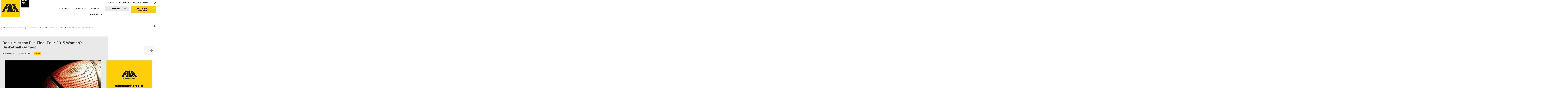

--- FILE ---
content_type: text/html; charset=UTF-8
request_url: https://blog.filasolutions.com/en/dont-miss-the-fila-final-four-2013-womens-basketball-games/
body_size: 42127
content:
<!DOCTYPE html>
<html dir="ltr" lang="en-GB" prefix="og: https://ogp.me/ns#">
<head><meta charset="UTF-8"><script>if(navigator.userAgent.match(/MSIE|Internet Explorer/i)||navigator.userAgent.match(/Trident\/7\..*?rv:11/i)){var href=document.location.href;if(!href.match(/[?&]nowprocket/)){if(href.indexOf("?")==-1){if(href.indexOf("#")==-1){document.location.href=href+"?nowprocket=1"}else{document.location.href=href.replace("#","?nowprocket=1#")}}else{if(href.indexOf("#")==-1){document.location.href=href+"&nowprocket=1"}else{document.location.href=href.replace("#","&nowprocket=1#")}}}}</script><script>class RocketLazyLoadScripts{constructor(){this.v="1.2.5.1",this.triggerEvents=["keydown","mousedown","mousemove","touchmove","touchstart","touchend","wheel"],this.userEventHandler=this._triggerListener.bind(this),this.touchStartHandler=this._onTouchStart.bind(this),this.touchMoveHandler=this._onTouchMove.bind(this),this.touchEndHandler=this._onTouchEnd.bind(this),this.clickHandler=this._onClick.bind(this),this.interceptedClicks=[],this.interceptedClickListeners=[],this._interceptClickListeners(this),window.addEventListener("pageshow",e=>{this.persisted=e.persisted,this.everythingLoaded&&this._triggerLastFunctions()}),document.addEventListener("DOMContentLoaded",()=>{this._preconnect3rdParties()}),this.delayedScripts={normal:[],async:[],defer:[]},this.trash=[],this.allJQueries=[]}_addUserInteractionListener(e){if(document.hidden){e._triggerListener();return}this.triggerEvents.forEach(t=>window.addEventListener(t,e.userEventHandler,{passive:!0})),window.addEventListener("touchstart",e.touchStartHandler,{passive:!0}),window.addEventListener("mousedown",e.touchStartHandler),document.addEventListener("visibilitychange",e.userEventHandler)}_removeUserInteractionListener(){this.triggerEvents.forEach(e=>window.removeEventListener(e,this.userEventHandler,{passive:!0})),document.removeEventListener("visibilitychange",this.userEventHandler)}_onTouchStart(e){"HTML"!==e.target.tagName&&(window.addEventListener("touchend",this.touchEndHandler),window.addEventListener("mouseup",this.touchEndHandler),window.addEventListener("touchmove",this.touchMoveHandler,{passive:!0}),window.addEventListener("mousemove",this.touchMoveHandler),e.target.addEventListener("click",this.clickHandler),this._disableOtherEventListeners(e.target,!0),this._renameDOMAttribute(e.target,"onclick","rocket-onclick"),this._pendingClickStarted())}_onTouchMove(e){window.removeEventListener("touchend",this.touchEndHandler),window.removeEventListener("mouseup",this.touchEndHandler),window.removeEventListener("touchmove",this.touchMoveHandler,{passive:!0}),window.removeEventListener("mousemove",this.touchMoveHandler),e.target.removeEventListener("click",this.clickHandler),this._disableOtherEventListeners(e.target,!1),this._renameDOMAttribute(e.target,"rocket-onclick","onclick"),this._pendingClickFinished()}_onTouchEnd(){window.removeEventListener("touchend",this.touchEndHandler),window.removeEventListener("mouseup",this.touchEndHandler),window.removeEventListener("touchmove",this.touchMoveHandler,{passive:!0}),window.removeEventListener("mousemove",this.touchMoveHandler)}_onClick(e){e.target.removeEventListener("click",this.clickHandler),this._disableOtherEventListeners(e.target,!1),this._renameDOMAttribute(e.target,"rocket-onclick","onclick"),this.interceptedClicks.push(e),e.preventDefault(),e.stopPropagation(),e.stopImmediatePropagation(),this._pendingClickFinished()}_replayClicks(){window.removeEventListener("touchstart",this.touchStartHandler,{passive:!0}),window.removeEventListener("mousedown",this.touchStartHandler),this.interceptedClicks.forEach(e=>{e.target.dispatchEvent(new MouseEvent("click",{view:e.view,bubbles:!0,cancelable:!0}))})}_interceptClickListeners(e){EventTarget.prototype.addEventListenerBase=EventTarget.prototype.addEventListener,EventTarget.prototype.addEventListener=function(t,i,r){"click"!==t||e.windowLoaded||i===e.clickHandler||e.interceptedClickListeners.push({target:this,func:i,options:r}),(this||window).addEventListenerBase(t,i,r)}}_disableOtherEventListeners(e,t){this.interceptedClickListeners.forEach(i=>{i.target===e&&(t?e.removeEventListener("click",i.func,i.options):e.addEventListener("click",i.func,i.options))}),e.parentNode!==document.documentElement&&this._disableOtherEventListeners(e.parentNode,t)}_waitForPendingClicks(){return new Promise(e=>{this._isClickPending?this._pendingClickFinished=e:e()})}_pendingClickStarted(){this._isClickPending=!0}_pendingClickFinished(){this._isClickPending=!1}_renameDOMAttribute(e,t,i){e.hasAttribute&&e.hasAttribute(t)&&(event.target.setAttribute(i,event.target.getAttribute(t)),event.target.removeAttribute(t))}_triggerListener(){this._removeUserInteractionListener(this),"loading"===document.readyState?document.addEventListener("DOMContentLoaded",this._loadEverythingNow.bind(this)):this._loadEverythingNow()}_preconnect3rdParties(){let e=[];document.querySelectorAll("script[type=rocketlazyloadscript][data-rocket-src]").forEach(t=>{let i=t.getAttribute("data-rocket-src");if(i&&0!==i.indexOf("data:")){0===i.indexOf("//")&&(i=location.protocol+i);try{let r=new URL(i).origin;r!==location.origin&&e.push({src:r,crossOrigin:t.crossOrigin||"module"===t.getAttribute("data-rocket-type")})}catch(n){}}}),e=[...new Map(e.map(e=>[JSON.stringify(e),e])).values()],this._batchInjectResourceHints(e,"preconnect")}async _loadEverythingNow(){this.lastBreath=Date.now(),this._delayEventListeners(this),this._delayJQueryReady(this),this._handleDocumentWrite(),this._registerAllDelayedScripts(),this._preloadAllScripts(),await this._loadScriptsFromList(this.delayedScripts.normal),await this._loadScriptsFromList(this.delayedScripts.defer),await this._loadScriptsFromList(this.delayedScripts.async);try{await this._triggerDOMContentLoaded(),await this._pendingWebpackRequests(this),await this._triggerWindowLoad()}catch(e){console.error(e)}window.dispatchEvent(new Event("rocket-allScriptsLoaded")),this.everythingLoaded=!0,this._waitForPendingClicks().then(()=>{this._replayClicks()}),this._emptyTrash()}_registerAllDelayedScripts(){document.querySelectorAll("script[type=rocketlazyloadscript]").forEach(e=>{e.hasAttribute("data-rocket-src")?e.hasAttribute("async")&&!1!==e.async?this.delayedScripts.async.push(e):e.hasAttribute("defer")&&!1!==e.defer||"module"===e.getAttribute("data-rocket-type")?this.delayedScripts.defer.push(e):this.delayedScripts.normal.push(e):this.delayedScripts.normal.push(e)})}async _transformScript(e){if(await this._littleBreath(),!0===e.noModule&&"noModule"in HTMLScriptElement.prototype){e.setAttribute("data-rocket-status","skipped");return}return new Promise(t=>{let i;function r(){(i||e).setAttribute("data-rocket-status","executed"),t()}try{if(navigator.userAgent.indexOf("Firefox/")>0||""===navigator.vendor)i=document.createElement("script"),[...e.attributes].forEach(e=>{let t=e.nodeName;"type"!==t&&("data-rocket-type"===t&&(t="type"),"data-rocket-src"===t&&(t="src"),i.setAttribute(t,e.nodeValue))}),e.text&&(i.text=e.text),i.hasAttribute("src")?(i.addEventListener("load",r),i.addEventListener("error",function(){i.setAttribute("data-rocket-status","failed"),t()}),setTimeout(()=>{i.isConnected||t()},1)):(i.text=e.text,r()),e.parentNode.replaceChild(i,e);else{let n=e.getAttribute("data-rocket-type"),s=e.getAttribute("data-rocket-src");n?(e.type=n,e.removeAttribute("data-rocket-type")):e.removeAttribute("type"),e.addEventListener("load",r),e.addEventListener("error",function(){e.setAttribute("data-rocket-status","failed"),t()}),s?(e.removeAttribute("data-rocket-src"),e.src=s):e.src="data:text/javascript;base64,"+window.btoa(unescape(encodeURIComponent(e.text)))}}catch(a){e.setAttribute("data-rocket-status","failed"),t()}})}async _loadScriptsFromList(e){let t=e.shift();return t&&t.isConnected?(await this._transformScript(t),this._loadScriptsFromList(e)):Promise.resolve()}_preloadAllScripts(){this._batchInjectResourceHints([...this.delayedScripts.normal,...this.delayedScripts.defer,...this.delayedScripts.async],"preload")}_batchInjectResourceHints(e,t){var i=document.createDocumentFragment();e.forEach(e=>{let r=e.getAttribute&&e.getAttribute("data-rocket-src")||e.src;if(r){let n=document.createElement("link");n.href=r,n.rel=t,"preconnect"!==t&&(n.as="script"),e.getAttribute&&"module"===e.getAttribute("data-rocket-type")&&(n.crossOrigin=!0),e.crossOrigin&&(n.crossOrigin=e.crossOrigin),e.integrity&&(n.integrity=e.integrity),i.appendChild(n),this.trash.push(n)}}),document.head.appendChild(i)}_delayEventListeners(e){let t={};function i(i,r){return t[r].eventsToRewrite.indexOf(i)>=0&&!e.everythingLoaded?"rocket-"+i:i}function r(e,r){var n;!t[n=e]&&(t[n]={originalFunctions:{add:n.addEventListener,remove:n.removeEventListener},eventsToRewrite:[]},n.addEventListener=function(){arguments[0]=i(arguments[0],n),t[n].originalFunctions.add.apply(n,arguments)},n.removeEventListener=function(){arguments[0]=i(arguments[0],n),t[n].originalFunctions.remove.apply(n,arguments)}),t[e].eventsToRewrite.push(r)}function n(t,i){let r=t[i];t[i]=null,Object.defineProperty(t,i,{get:()=>r||function(){},set(n){e.everythingLoaded?r=n:t["rocket"+i]=r=n}})}r(document,"DOMContentLoaded"),r(window,"DOMContentLoaded"),r(window,"load"),r(window,"pageshow"),r(document,"readystatechange"),n(document,"onreadystatechange"),n(window,"onload"),n(window,"onpageshow")}_delayJQueryReady(e){let t;function i(t){return e.everythingLoaded?t:t.split(" ").map(e=>"load"===e||0===e.indexOf("load.")?"rocket-jquery-load":e).join(" ")}function r(r){if(r&&r.fn&&!e.allJQueries.includes(r)){r.fn.ready=r.fn.init.prototype.ready=function(t){return e.domReadyFired?t.bind(document)(r):document.addEventListener("rocket-DOMContentLoaded",()=>t.bind(document)(r)),r([])};let n=r.fn.on;r.fn.on=r.fn.init.prototype.on=function(){return this[0]===window&&("string"==typeof arguments[0]||arguments[0]instanceof String?arguments[0]=i(arguments[0]):"object"==typeof arguments[0]&&Object.keys(arguments[0]).forEach(e=>{let t=arguments[0][e];delete arguments[0][e],arguments[0][i(e)]=t})),n.apply(this,arguments),this},e.allJQueries.push(r)}t=r}r(window.jQuery),Object.defineProperty(window,"jQuery",{get:()=>t,set(e){r(e)}})}async _pendingWebpackRequests(e){let t=document.querySelector("script[data-webpack]");async function i(){return new Promise(e=>{t.addEventListener("load",e),t.addEventListener("error",e)})}t&&(await i(),await e._requestAnimFrame(),await e._pendingWebpackRequests(e))}async _triggerDOMContentLoaded(){this.domReadyFired=!0,await this._littleBreath(),document.dispatchEvent(new Event("rocket-readystatechange")),await this._littleBreath(),document.rocketonreadystatechange&&document.rocketonreadystatechange(),await this._littleBreath(),document.dispatchEvent(new Event("rocket-DOMContentLoaded")),await this._littleBreath(),window.dispatchEvent(new Event("rocket-DOMContentLoaded"))}async _triggerWindowLoad(){await this._littleBreath(),document.dispatchEvent(new Event("rocket-readystatechange")),await this._littleBreath(),document.rocketonreadystatechange&&document.rocketonreadystatechange(),await this._littleBreath(),window.dispatchEvent(new Event("rocket-load")),await this._littleBreath(),window.rocketonload&&window.rocketonload(),await this._littleBreath(),this.allJQueries.forEach(e=>e(window).trigger("rocket-jquery-load")),await this._littleBreath();let e=new Event("rocket-pageshow");e.persisted=this.persisted,window.dispatchEvent(e),await this._littleBreath(),window.rocketonpageshow&&window.rocketonpageshow({persisted:this.persisted}),this.windowLoaded=!0}_triggerLastFunctions(){document.onreadystatechange&&document.onreadystatechange(),window.onload&&window.onload(),window.onpageshow&&window.onpageshow({persisted:this.persisted})}_handleDocumentWrite(){let e=new Map;document.write=document.writeln=function(t){let i=document.currentScript;i||console.error("WPRocket unable to document.write this: "+t);let r=document.createRange(),n=i.parentElement,s=e.get(i);void 0===s&&(s=i.nextSibling,e.set(i,s));let a=document.createDocumentFragment();r.setStart(a,0),a.appendChild(r.createContextualFragment(t)),n.insertBefore(a,s)}}async _littleBreath(){Date.now()-this.lastBreath>45&&(await this._requestAnimFrame(),this.lastBreath=Date.now())}async _requestAnimFrame(){return document.hidden?new Promise(e=>setTimeout(e)):new Promise(e=>requestAnimationFrame(e))}_emptyTrash(){this.trash.forEach(e=>e.remove())}static run(){let e=new RocketLazyLoadScripts;e._addUserInteractionListener(e)}}RocketLazyLoadScripts.run();</script>
	
	<meta name="viewport" content="width=device-width, initial-scale=1.0, viewport-fit=cover" />		<title>Female Basketball Players | Womens Basketball Games</title><link rel="preload" as="style" href="https://fonts.googleapis.com/css?family=Poppins%3A100%2C100italic%2C200%2C200italic%2C300%2C300italic%2C400%2C400italic%2C500%2C500italic%2C600%2C600italic%2C700%2C700italic%2C800%2C800italic%2C900%2C900italic%7CRoboto%3A100%2C100italic%2C200%2C200italic%2C300%2C300italic%2C400%2C400italic%2C500%2C500italic%2C600%2C600italic%2C700%2C700italic%2C800%2C800italic%2C900%2C900italic&#038;display=swap" /><link rel="stylesheet" href="https://fonts.googleapis.com/css?family=Poppins%3A100%2C100italic%2C200%2C200italic%2C300%2C300italic%2C400%2C400italic%2C500%2C500italic%2C600%2C600italic%2C700%2C700italic%2C800%2C800italic%2C900%2C900italic%7CRoboto%3A100%2C100italic%2C200%2C200italic%2C300%2C300italic%2C400%2C400italic%2C500%2C500italic%2C600%2C600italic%2C700%2C700italic%2C800%2C800italic%2C900%2C900italic&#038;display=swap" media="print" onload="this.media='all'" /><noscript><link rel="stylesheet" href="https://fonts.googleapis.com/css?family=Poppins%3A100%2C100italic%2C200%2C200italic%2C300%2C300italic%2C400%2C400italic%2C500%2C500italic%2C600%2C600italic%2C700%2C700italic%2C800%2C800italic%2C900%2C900italic%7CRoboto%3A100%2C100italic%2C200%2C200italic%2C300%2C300italic%2C400%2C400italic%2C500%2C500italic%2C600%2C600italic%2C700%2C700italic%2C800%2C800italic%2C900%2C900italic&#038;display=swap" /></noscript>
<link rel="alternate" hreflang="it" href="https://blog.filasolutions.com/fila-final-four-2013/" />
<link rel="alternate" hreflang="en-gb" href="https://blog.filasolutions.com/en/dont-miss-the-fila-final-four-2013-womens-basketball-games/" />
<link rel="alternate" hreflang="x-default" href="https://blog.filasolutions.com/fila-final-four-2013/" />

		<!-- All in One SEO Pro 4.5.8 - aioseo.com -->
		<meta name="description" content="27 and 28 March will be held the first Fila Final Four Womens Basketball Games." />
		<meta name="robots" content="max-image-preview:large" />
		<meta name="google-site-verification" content="https://blog.filasolutions.com" />
		<meta name="msvalidate.01" content="https://blog.filasolutions.com" />
		<meta name="p:domain_verify" content="https://blog.filasolutions.com" />
		<meta name="keywords" content="female basketball players,womens basketball games" />
		<link rel="canonical" href="https://blog.filasolutions.com/en/dont-miss-the-fila-final-four-2013-womens-basketball-games/" />
		<meta name="generator" content="All in One SEO Pro (AIOSEO) 4.5.8" />
		<meta property="og:locale" content="en_GB" />
		<meta property="og:site_name" content="Fila Surface Care Solutions blog | consigli e guide pratiche ai trattamenti Fila" />
		<meta property="og:type" content="article" />
		<meta property="og:title" content="Female Basketball Players | Womens Basketball Games" />
		<meta property="og:description" content="27 and 28 March will be held the first Fila Final Four Womens Basketball Games." />
		<meta property="og:url" content="https://blog.filasolutions.com/en/dont-miss-the-fila-final-four-2013-womens-basketball-games/" />
		<meta property="fb:app_id" content="https://blog.filasolutions.com" />
		<meta property="fb:admins" content="https://blog.filasolutions.com" />
		<meta property="og:image" content="https://blog.filasolutions.com/wp-content/uploads/2013/03/fila-final-four.jpg" />
		<meta property="og:image:secure_url" content="https://blog.filasolutions.com/wp-content/uploads/2013/03/fila-final-four.jpg" />
		<meta property="og:image:width" content="960" />
		<meta property="og:image:height" content="320" />
		<meta property="article:published_time" content="2013-03-21T15:54:21+00:00" />
		<meta property="article:modified_time" content="2021-07-29T13:22:12+00:00" />
		<meta property="article:publisher" content="https://facebook.com/filasolutions/" />
		<meta property="article:author" content="workup" />
		<meta name="twitter:card" content="summary" />
		<meta name="twitter:title" content="Female Basketball Players | Womens Basketball Games" />
		<meta name="twitter:description" content="27 and 28 March will be held the first Fila Final Four Womens Basketball Games." />
		<meta name="twitter:image" content="https://blog.filasolutions.com/wp-content/uploads/2021/09/logo-fila.svg" />
		<script type="application/ld+json" class="aioseo-schema">
			{"@context":"https:\/\/schema.org","@graph":[{"@type":"Article","@id":"https:\/\/blog.filasolutions.com\/en\/dont-miss-the-fila-final-four-2013-womens-basketball-games\/aioseo-article-6374ec8c1b244","name":"Don&#8217;t Miss the Fila Final Four 2013 Women&#8217;s Basketball Games!","headline":"Don&#8217;t Miss the Fila Final Four 2013 Women&#8217;s Basketball Games!","description":"For the Fila Final Four&nbsp;Italian Cup Women's basketball games, teams will take part in games to be held on 27 and 28 March at the Palazzetto dello Sport, in Via Leonardo, San Martino di Lupari. The event, which will decide future A2 series formations, is being organized by A.S. San Martino in conjunction with ED","author":{"@type":"Person","name":"Fila Solutions","url":"https:\/\/blog.filasolutions.com\/en\/author\/wp-workup\/"},"publisher":{"@id":"https:\/\/blog.filasolutions.com\/en\/#organization"},"image":{"@type":"ImageObject","url":"https:\/\/blog.filasolutions.com\/wp-content\/uploads\/2013\/03\/fila-final-four.jpg","width":960,"height":320},"datePublished":"2013-03-21T15:54:21+01:00","dateModified":"2021-07-29T15:22:12+01:00","inLanguage":"en-GB","articleSection":"News, Natural stones and agglomerates"},{"@type":"BreadcrumbList","@id":"https:\/\/blog.filasolutions.com\/en\/dont-miss-the-fila-final-four-2013-womens-basketball-games\/#breadcrumblist","itemListElement":[{"@type":"ListItem","@id":"https:\/\/blog.filasolutions.com\/en\/#listItem","position":1,"name":"Home","item":"https:\/\/blog.filasolutions.com\/en\/","nextItem":"https:\/\/blog.filasolutions.com\/en\/dont-miss-the-fila-final-four-2013-womens-basketball-games\/#listItem"},{"@type":"ListItem","@id":"https:\/\/blog.filasolutions.com\/en\/dont-miss-the-fila-final-four-2013-womens-basketball-games\/#listItem","position":2,"name":"Don't Miss the Fila Final Four 2013 Women's Basketball Games!","previousItem":"https:\/\/blog.filasolutions.com\/en\/#listItem"}]},{"@type":"Organization","@id":"https:\/\/blog.filasolutions.com\/en\/#organization","name":"FILA Industria Chimica Spa","url":"https:\/\/blog.filasolutions.com\/en\/","logo":{"@type":"ImageObject","url":"https:\/\/blog.filasolutions.com\/wp-content\/uploads\/2021\/09\/logo-fila.svg","@id":"https:\/\/blog.filasolutions.com\/en\/dont-miss-the-fila-final-four-2013-womens-basketball-games\/#organizationLogo","width":144,"height":144},"image":{"@id":"https:\/\/blog.filasolutions.com\/en\/#organizationLogo"},"sameAs":["https:\/\/facebook.com\/filasolutions\/","https:\/\/www.instagram.com\/fila_solutions\/","https:\/\/www.pinterest.it\/FilaSurfaceCare\/fila-solutions-universe\/","https:\/\/www.youtube.com\/filasurfacecaresolutions","https:\/\/www.linkedin.com\/company\/fila-industria-chimica-spa\/"],"contactPoint":{"@type":"ContactPoint","telephone":"+390499467300","contactType":"Technical Support"}},{"@type":"Person","@id":"https:\/\/blog.filasolutions.com\/en\/author\/wp-workup\/#author","url":"https:\/\/blog.filasolutions.com\/en\/author\/wp-workup\/","name":"Fila Solutions","image":{"@type":"ImageObject","@id":"https:\/\/blog.filasolutions.com\/en\/dont-miss-the-fila-final-four-2013-womens-basketball-games\/#authorImage","url":"https:\/\/secure.gravatar.com\/avatar\/9c63ca89bd4acce0cdb0fa61928721b9?s=96&d=mm&r=g","width":96,"height":96,"caption":"Fila Solutions"},"sameAs":["workup"]},{"@type":"WebPage","@id":"https:\/\/blog.filasolutions.com\/en\/dont-miss-the-fila-final-four-2013-womens-basketball-games\/#webpage","url":"https:\/\/blog.filasolutions.com\/en\/dont-miss-the-fila-final-four-2013-womens-basketball-games\/","name":"Female Basketball Players | Womens Basketball Games","description":"27 and 28 March will be held the first Fila Final Four Womens Basketball Games.","inLanguage":"en-GB","isPartOf":{"@id":"https:\/\/blog.filasolutions.com\/en\/#website"},"breadcrumb":{"@id":"https:\/\/blog.filasolutions.com\/en\/dont-miss-the-fila-final-four-2013-womens-basketball-games\/#breadcrumblist"},"author":{"@id":"https:\/\/blog.filasolutions.com\/en\/author\/wp-workup\/#author"},"creator":{"@id":"https:\/\/blog.filasolutions.com\/en\/author\/wp-workup\/#author"},"image":{"@type":"ImageObject","url":"https:\/\/blog.filasolutions.com\/wp-content\/uploads\/2013\/03\/fila-final-four.jpg","@id":"https:\/\/blog.filasolutions.com\/en\/dont-miss-the-fila-final-four-2013-womens-basketball-games\/#mainImage","width":960,"height":320},"primaryImageOfPage":{"@id":"https:\/\/blog.filasolutions.com\/en\/dont-miss-the-fila-final-four-2013-womens-basketball-games\/#mainImage"},"datePublished":"2013-03-21T15:54:21+01:00","dateModified":"2021-07-29T15:22:12+01:00"},{"@type":"WebSite","@id":"https:\/\/blog.filasolutions.com\/en\/#website","url":"https:\/\/blog.filasolutions.com\/en\/","name":"Fila Surface Care Solutions blog","description":"consigli e guide pratiche ai trattamenti Fila","inLanguage":"en-GB","publisher":{"@id":"https:\/\/blog.filasolutions.com\/en\/#organization"}}]}
		</script>
		<!-- All in One SEO Pro -->

<link rel='dns-prefetch' href='//a.omappapi.com' />
<link href='https://fonts.gstatic.com' crossorigin rel='preconnect' />
<link rel="alternate" type="application/rss+xml" title="Fila Surface Care Solutions blog &raquo; Feed" href="https://blog.filasolutions.com/en/feed/" />
<link rel="alternate" type="application/rss+xml" title="Fila Surface Care Solutions blog &raquo; Comments Feed" href="https://blog.filasolutions.com/en/comments/feed/" />
<link rel="alternate" type="application/rss+xml" title="Fila Surface Care Solutions blog &raquo; Don&#8217;t Miss the Fila Final Four 2013 Women&#8217;s Basketball Games! Comments Feed" href="https://blog.filasolutions.com/en/dont-miss-the-fila-final-four-2013-womens-basketball-games/feed/" />
		<!-- This site uses the Google Analytics by MonsterInsights plugin v9.10.1 - Using Analytics tracking - https://www.monsterinsights.com/ -->
							<script type="rocketlazyloadscript" data-rocket-src="//www.googletagmanager.com/gtag/js?id=G-GNHKD9B6W3"  data-cfasync="false" data-wpfc-render="false" data-rocket-type="text/javascript" async></script>
			<script type="rocketlazyloadscript" data-cfasync="false" data-wpfc-render="false" data-rocket-type="text/javascript">
				var mi_version = '9.10.1';
				var mi_track_user = true;
				var mi_no_track_reason = '';
								var MonsterInsightsDefaultLocations = {"page_location":"https:\/\/blog.filasolutions.com\/en\/dont-miss-the-fila-final-four-2013-womens-basketball-games\/"};
								if ( typeof MonsterInsightsPrivacyGuardFilter === 'function' ) {
					var MonsterInsightsLocations = (typeof MonsterInsightsExcludeQuery === 'object') ? MonsterInsightsPrivacyGuardFilter( MonsterInsightsExcludeQuery ) : MonsterInsightsPrivacyGuardFilter( MonsterInsightsDefaultLocations );
				} else {
					var MonsterInsightsLocations = (typeof MonsterInsightsExcludeQuery === 'object') ? MonsterInsightsExcludeQuery : MonsterInsightsDefaultLocations;
				}

								var disableStrs = [
										'ga-disable-G-GNHKD9B6W3',
									];

				/* Function to detect opted out users */
				function __gtagTrackerIsOptedOut() {
					for (var index = 0; index < disableStrs.length; index++) {
						if (document.cookie.indexOf(disableStrs[index] + '=true') > -1) {
							return true;
						}
					}

					return false;
				}

				/* Disable tracking if the opt-out cookie exists. */
				if (__gtagTrackerIsOptedOut()) {
					for (var index = 0; index < disableStrs.length; index++) {
						window[disableStrs[index]] = true;
					}
				}

				/* Opt-out function */
				function __gtagTrackerOptout() {
					for (var index = 0; index < disableStrs.length; index++) {
						document.cookie = disableStrs[index] + '=true; expires=Thu, 31 Dec 2099 23:59:59 UTC; path=/';
						window[disableStrs[index]] = true;
					}
				}

				if ('undefined' === typeof gaOptout) {
					function gaOptout() {
						__gtagTrackerOptout();
					}
				}
								window.dataLayer = window.dataLayer || [];

				window.MonsterInsightsDualTracker = {
					helpers: {},
					trackers: {},
				};
				if (mi_track_user) {
					function __gtagDataLayer() {
						dataLayer.push(arguments);
					}

					function __gtagTracker(type, name, parameters) {
						if (!parameters) {
							parameters = {};
						}

						if (parameters.send_to) {
							__gtagDataLayer.apply(null, arguments);
							return;
						}

						if (type === 'event') {
														parameters.send_to = monsterinsights_frontend.v4_id;
							var hookName = name;
							if (typeof parameters['event_category'] !== 'undefined') {
								hookName = parameters['event_category'] + ':' + name;
							}

							if (typeof MonsterInsightsDualTracker.trackers[hookName] !== 'undefined') {
								MonsterInsightsDualTracker.trackers[hookName](parameters);
							} else {
								__gtagDataLayer('event', name, parameters);
							}
							
						} else {
							__gtagDataLayer.apply(null, arguments);
						}
					}

					__gtagTracker('js', new Date());
					__gtagTracker('set', {
						'developer_id.dZGIzZG': true,
											});
					if ( MonsterInsightsLocations.page_location ) {
						__gtagTracker('set', MonsterInsightsLocations);
					}
										__gtagTracker('config', 'G-GNHKD9B6W3', {"forceSSL":"true","link_attribution":"true"} );
										window.gtag = __gtagTracker;										(function () {
						/* https://developers.google.com/analytics/devguides/collection/analyticsjs/ */
						/* ga and __gaTracker compatibility shim. */
						var noopfn = function () {
							return null;
						};
						var newtracker = function () {
							return new Tracker();
						};
						var Tracker = function () {
							return null;
						};
						var p = Tracker.prototype;
						p.get = noopfn;
						p.set = noopfn;
						p.send = function () {
							var args = Array.prototype.slice.call(arguments);
							args.unshift('send');
							__gaTracker.apply(null, args);
						};
						var __gaTracker = function () {
							var len = arguments.length;
							if (len === 0) {
								return;
							}
							var f = arguments[len - 1];
							if (typeof f !== 'object' || f === null || typeof f.hitCallback !== 'function') {
								if ('send' === arguments[0]) {
									var hitConverted, hitObject = false, action;
									if ('event' === arguments[1]) {
										if ('undefined' !== typeof arguments[3]) {
											hitObject = {
												'eventAction': arguments[3],
												'eventCategory': arguments[2],
												'eventLabel': arguments[4],
												'value': arguments[5] ? arguments[5] : 1,
											}
										}
									}
									if ('pageview' === arguments[1]) {
										if ('undefined' !== typeof arguments[2]) {
											hitObject = {
												'eventAction': 'page_view',
												'page_path': arguments[2],
											}
										}
									}
									if (typeof arguments[2] === 'object') {
										hitObject = arguments[2];
									}
									if (typeof arguments[5] === 'object') {
										Object.assign(hitObject, arguments[5]);
									}
									if ('undefined' !== typeof arguments[1].hitType) {
										hitObject = arguments[1];
										if ('pageview' === hitObject.hitType) {
											hitObject.eventAction = 'page_view';
										}
									}
									if (hitObject) {
										action = 'timing' === arguments[1].hitType ? 'timing_complete' : hitObject.eventAction;
										hitConverted = mapArgs(hitObject);
										__gtagTracker('event', action, hitConverted);
									}
								}
								return;
							}

							function mapArgs(args) {
								var arg, hit = {};
								var gaMap = {
									'eventCategory': 'event_category',
									'eventAction': 'event_action',
									'eventLabel': 'event_label',
									'eventValue': 'event_value',
									'nonInteraction': 'non_interaction',
									'timingCategory': 'event_category',
									'timingVar': 'name',
									'timingValue': 'value',
									'timingLabel': 'event_label',
									'page': 'page_path',
									'location': 'page_location',
									'title': 'page_title',
									'referrer' : 'page_referrer',
								};
								for (arg in args) {
																		if (!(!args.hasOwnProperty(arg) || !gaMap.hasOwnProperty(arg))) {
										hit[gaMap[arg]] = args[arg];
									} else {
										hit[arg] = args[arg];
									}
								}
								return hit;
							}

							try {
								f.hitCallback();
							} catch (ex) {
							}
						};
						__gaTracker.create = newtracker;
						__gaTracker.getByName = newtracker;
						__gaTracker.getAll = function () {
							return [];
						};
						__gaTracker.remove = noopfn;
						__gaTracker.loaded = true;
						window['__gaTracker'] = __gaTracker;
					})();
									} else {
										console.log("");
					(function () {
						function __gtagTracker() {
							return null;
						}

						window['__gtagTracker'] = __gtagTracker;
						window['gtag'] = __gtagTracker;
					})();
									}
			</script>
							<!-- / Google Analytics by MonsterInsights -->
		<link data-minify="1" rel='stylesheet' id='dashicons-css' href='https://blog.filasolutions.com/wp-content/cache/min/1/wp-includes/css/dashicons.min.css?ver=1737721266' type='text/css' media='all' />
<link data-minify="1" rel='stylesheet' id='post-views-counter-frontend-css' href='https://blog.filasolutions.com/wp-content/cache/min/1/wp-content/plugins/post-views-counter/css/frontend.css?ver=1766200544' type='text/css' media='all' />
<link rel='stylesheet' id='sbi_styles-css' href='https://blog.filasolutions.com/wp-content/plugins/instagram-feed/css/sbi-styles.min.css?ver=6.2.8' type='text/css' media='all' />
<link rel='stylesheet' id='wp-block-library-css' href='https://blog.filasolutions.com/wp-includes/css/dist/block-library/style.min.css?ver=2ddb56444f9f47b46e0b3fd2ef2db76a' type='text/css' media='all' />
<style id='classic-theme-styles-inline-css' type='text/css'>
/*! This file is auto-generated */
.wp-block-button__link{color:#fff;background-color:#32373c;border-radius:9999px;box-shadow:none;text-decoration:none;padding:calc(.667em + 2px) calc(1.333em + 2px);font-size:1.125em}.wp-block-file__button{background:#32373c;color:#fff;text-decoration:none}
</style>
<style id='global-styles-inline-css' type='text/css'>
body{--wp--preset--color--black: #000000;--wp--preset--color--cyan-bluish-gray: #abb8c3;--wp--preset--color--white: #ffffff;--wp--preset--color--pale-pink: #f78da7;--wp--preset--color--vivid-red: #cf2e2e;--wp--preset--color--luminous-vivid-orange: #ff6900;--wp--preset--color--luminous-vivid-amber: #fcb900;--wp--preset--color--light-green-cyan: #7bdcb5;--wp--preset--color--vivid-green-cyan: #00d084;--wp--preset--color--pale-cyan-blue: #8ed1fc;--wp--preset--color--vivid-cyan-blue: #0693e3;--wp--preset--color--vivid-purple: #9b51e0;--wp--preset--gradient--vivid-cyan-blue-to-vivid-purple: linear-gradient(135deg,rgba(6,147,227,1) 0%,rgb(155,81,224) 100%);--wp--preset--gradient--light-green-cyan-to-vivid-green-cyan: linear-gradient(135deg,rgb(122,220,180) 0%,rgb(0,208,130) 100%);--wp--preset--gradient--luminous-vivid-amber-to-luminous-vivid-orange: linear-gradient(135deg,rgba(252,185,0,1) 0%,rgba(255,105,0,1) 100%);--wp--preset--gradient--luminous-vivid-orange-to-vivid-red: linear-gradient(135deg,rgba(255,105,0,1) 0%,rgb(207,46,46) 100%);--wp--preset--gradient--very-light-gray-to-cyan-bluish-gray: linear-gradient(135deg,rgb(238,238,238) 0%,rgb(169,184,195) 100%);--wp--preset--gradient--cool-to-warm-spectrum: linear-gradient(135deg,rgb(74,234,220) 0%,rgb(151,120,209) 20%,rgb(207,42,186) 40%,rgb(238,44,130) 60%,rgb(251,105,98) 80%,rgb(254,248,76) 100%);--wp--preset--gradient--blush-light-purple: linear-gradient(135deg,rgb(255,206,236) 0%,rgb(152,150,240) 100%);--wp--preset--gradient--blush-bordeaux: linear-gradient(135deg,rgb(254,205,165) 0%,rgb(254,45,45) 50%,rgb(107,0,62) 100%);--wp--preset--gradient--luminous-dusk: linear-gradient(135deg,rgb(255,203,112) 0%,rgb(199,81,192) 50%,rgb(65,88,208) 100%);--wp--preset--gradient--pale-ocean: linear-gradient(135deg,rgb(255,245,203) 0%,rgb(182,227,212) 50%,rgb(51,167,181) 100%);--wp--preset--gradient--electric-grass: linear-gradient(135deg,rgb(202,248,128) 0%,rgb(113,206,126) 100%);--wp--preset--gradient--midnight: linear-gradient(135deg,rgb(2,3,129) 0%,rgb(40,116,252) 100%);--wp--preset--font-size--small: 13px;--wp--preset--font-size--medium: 20px;--wp--preset--font-size--large: 36px;--wp--preset--font-size--x-large: 42px;--wp--preset--spacing--20: 0.44rem;--wp--preset--spacing--30: 0.67rem;--wp--preset--spacing--40: 1rem;--wp--preset--spacing--50: 1.5rem;--wp--preset--spacing--60: 2.25rem;--wp--preset--spacing--70: 3.38rem;--wp--preset--spacing--80: 5.06rem;--wp--preset--shadow--natural: 6px 6px 9px rgba(0, 0, 0, 0.2);--wp--preset--shadow--deep: 12px 12px 50px rgba(0, 0, 0, 0.4);--wp--preset--shadow--sharp: 6px 6px 0px rgba(0, 0, 0, 0.2);--wp--preset--shadow--outlined: 6px 6px 0px -3px rgba(255, 255, 255, 1), 6px 6px rgba(0, 0, 0, 1);--wp--preset--shadow--crisp: 6px 6px 0px rgba(0, 0, 0, 1);}:where(.is-layout-flex){gap: 0.5em;}:where(.is-layout-grid){gap: 0.5em;}body .is-layout-flow > .alignleft{float: left;margin-inline-start: 0;margin-inline-end: 2em;}body .is-layout-flow > .alignright{float: right;margin-inline-start: 2em;margin-inline-end: 0;}body .is-layout-flow > .aligncenter{margin-left: auto !important;margin-right: auto !important;}body .is-layout-constrained > .alignleft{float: left;margin-inline-start: 0;margin-inline-end: 2em;}body .is-layout-constrained > .alignright{float: right;margin-inline-start: 2em;margin-inline-end: 0;}body .is-layout-constrained > .aligncenter{margin-left: auto !important;margin-right: auto !important;}body .is-layout-constrained > :where(:not(.alignleft):not(.alignright):not(.alignfull)){max-width: var(--wp--style--global--content-size);margin-left: auto !important;margin-right: auto !important;}body .is-layout-constrained > .alignwide{max-width: var(--wp--style--global--wide-size);}body .is-layout-flex{display: flex;}body .is-layout-flex{flex-wrap: wrap;align-items: center;}body .is-layout-flex > *{margin: 0;}body .is-layout-grid{display: grid;}body .is-layout-grid > *{margin: 0;}:where(.wp-block-columns.is-layout-flex){gap: 2em;}:where(.wp-block-columns.is-layout-grid){gap: 2em;}:where(.wp-block-post-template.is-layout-flex){gap: 1.25em;}:where(.wp-block-post-template.is-layout-grid){gap: 1.25em;}.has-black-color{color: var(--wp--preset--color--black) !important;}.has-cyan-bluish-gray-color{color: var(--wp--preset--color--cyan-bluish-gray) !important;}.has-white-color{color: var(--wp--preset--color--white) !important;}.has-pale-pink-color{color: var(--wp--preset--color--pale-pink) !important;}.has-vivid-red-color{color: var(--wp--preset--color--vivid-red) !important;}.has-luminous-vivid-orange-color{color: var(--wp--preset--color--luminous-vivid-orange) !important;}.has-luminous-vivid-amber-color{color: var(--wp--preset--color--luminous-vivid-amber) !important;}.has-light-green-cyan-color{color: var(--wp--preset--color--light-green-cyan) !important;}.has-vivid-green-cyan-color{color: var(--wp--preset--color--vivid-green-cyan) !important;}.has-pale-cyan-blue-color{color: var(--wp--preset--color--pale-cyan-blue) !important;}.has-vivid-cyan-blue-color{color: var(--wp--preset--color--vivid-cyan-blue) !important;}.has-vivid-purple-color{color: var(--wp--preset--color--vivid-purple) !important;}.has-black-background-color{background-color: var(--wp--preset--color--black) !important;}.has-cyan-bluish-gray-background-color{background-color: var(--wp--preset--color--cyan-bluish-gray) !important;}.has-white-background-color{background-color: var(--wp--preset--color--white) !important;}.has-pale-pink-background-color{background-color: var(--wp--preset--color--pale-pink) !important;}.has-vivid-red-background-color{background-color: var(--wp--preset--color--vivid-red) !important;}.has-luminous-vivid-orange-background-color{background-color: var(--wp--preset--color--luminous-vivid-orange) !important;}.has-luminous-vivid-amber-background-color{background-color: var(--wp--preset--color--luminous-vivid-amber) !important;}.has-light-green-cyan-background-color{background-color: var(--wp--preset--color--light-green-cyan) !important;}.has-vivid-green-cyan-background-color{background-color: var(--wp--preset--color--vivid-green-cyan) !important;}.has-pale-cyan-blue-background-color{background-color: var(--wp--preset--color--pale-cyan-blue) !important;}.has-vivid-cyan-blue-background-color{background-color: var(--wp--preset--color--vivid-cyan-blue) !important;}.has-vivid-purple-background-color{background-color: var(--wp--preset--color--vivid-purple) !important;}.has-black-border-color{border-color: var(--wp--preset--color--black) !important;}.has-cyan-bluish-gray-border-color{border-color: var(--wp--preset--color--cyan-bluish-gray) !important;}.has-white-border-color{border-color: var(--wp--preset--color--white) !important;}.has-pale-pink-border-color{border-color: var(--wp--preset--color--pale-pink) !important;}.has-vivid-red-border-color{border-color: var(--wp--preset--color--vivid-red) !important;}.has-luminous-vivid-orange-border-color{border-color: var(--wp--preset--color--luminous-vivid-orange) !important;}.has-luminous-vivid-amber-border-color{border-color: var(--wp--preset--color--luminous-vivid-amber) !important;}.has-light-green-cyan-border-color{border-color: var(--wp--preset--color--light-green-cyan) !important;}.has-vivid-green-cyan-border-color{border-color: var(--wp--preset--color--vivid-green-cyan) !important;}.has-pale-cyan-blue-border-color{border-color: var(--wp--preset--color--pale-cyan-blue) !important;}.has-vivid-cyan-blue-border-color{border-color: var(--wp--preset--color--vivid-cyan-blue) !important;}.has-vivid-purple-border-color{border-color: var(--wp--preset--color--vivid-purple) !important;}.has-vivid-cyan-blue-to-vivid-purple-gradient-background{background: var(--wp--preset--gradient--vivid-cyan-blue-to-vivid-purple) !important;}.has-light-green-cyan-to-vivid-green-cyan-gradient-background{background: var(--wp--preset--gradient--light-green-cyan-to-vivid-green-cyan) !important;}.has-luminous-vivid-amber-to-luminous-vivid-orange-gradient-background{background: var(--wp--preset--gradient--luminous-vivid-amber-to-luminous-vivid-orange) !important;}.has-luminous-vivid-orange-to-vivid-red-gradient-background{background: var(--wp--preset--gradient--luminous-vivid-orange-to-vivid-red) !important;}.has-very-light-gray-to-cyan-bluish-gray-gradient-background{background: var(--wp--preset--gradient--very-light-gray-to-cyan-bluish-gray) !important;}.has-cool-to-warm-spectrum-gradient-background{background: var(--wp--preset--gradient--cool-to-warm-spectrum) !important;}.has-blush-light-purple-gradient-background{background: var(--wp--preset--gradient--blush-light-purple) !important;}.has-blush-bordeaux-gradient-background{background: var(--wp--preset--gradient--blush-bordeaux) !important;}.has-luminous-dusk-gradient-background{background: var(--wp--preset--gradient--luminous-dusk) !important;}.has-pale-ocean-gradient-background{background: var(--wp--preset--gradient--pale-ocean) !important;}.has-electric-grass-gradient-background{background: var(--wp--preset--gradient--electric-grass) !important;}.has-midnight-gradient-background{background: var(--wp--preset--gradient--midnight) !important;}.has-small-font-size{font-size: var(--wp--preset--font-size--small) !important;}.has-medium-font-size{font-size: var(--wp--preset--font-size--medium) !important;}.has-large-font-size{font-size: var(--wp--preset--font-size--large) !important;}.has-x-large-font-size{font-size: var(--wp--preset--font-size--x-large) !important;}
.wp-block-navigation a:where(:not(.wp-element-button)){color: inherit;}
:where(.wp-block-post-template.is-layout-flex){gap: 1.25em;}:where(.wp-block-post-template.is-layout-grid){gap: 1.25em;}
:where(.wp-block-columns.is-layout-flex){gap: 2em;}:where(.wp-block-columns.is-layout-grid){gap: 2em;}
.wp-block-pullquote{font-size: 1.5em;line-height: 1.6;}
</style>
<link data-minify="1" rel='stylesheet' id='gdprcf7-workup-css' href='https://blog.filasolutions.com/wp-content/cache/min/1/wp-content/mu-plugins/workup-settings/CF7/legal/assets/cf7privacy.css?ver=1737721266' type='text/css' media='all' />
<link rel='stylesheet' id='wpml-legacy-dropdown-click-0-css' href='https://blog.filasolutions.com/wp-content/plugins/sitepress-multilingual-cms/templates/language-switchers/legacy-dropdown-click/style.min.css?ver=1' type='text/css' media='all' />
<style id='wpml-legacy-dropdown-click-0-inline-css' type='text/css'>
.wpml-ls-statics-shortcode_actions, .wpml-ls-statics-shortcode_actions .wpml-ls-sub-menu, .wpml-ls-statics-shortcode_actions a {border-color:#ffffff;}.wpml-ls-statics-shortcode_actions a, .wpml-ls-statics-shortcode_actions .wpml-ls-sub-menu a, .wpml-ls-statics-shortcode_actions .wpml-ls-sub-menu a:link, .wpml-ls-statics-shortcode_actions li:not(.wpml-ls-current-language) .wpml-ls-link, .wpml-ls-statics-shortcode_actions li:not(.wpml-ls-current-language) .wpml-ls-link:link {color:#444444;background-color:#ffffff;}.wpml-ls-statics-shortcode_actions a, .wpml-ls-statics-shortcode_actions .wpml-ls-sub-menu a:hover,.wpml-ls-statics-shortcode_actions .wpml-ls-sub-menu a:focus, .wpml-ls-statics-shortcode_actions .wpml-ls-sub-menu a:link:hover, .wpml-ls-statics-shortcode_actions .wpml-ls-sub-menu a:link:focus {color:#000000;background-color:#eeeeee;}.wpml-ls-statics-shortcode_actions .wpml-ls-current-language > a {color:#444444;background-color:#ffffff;}.wpml-ls-statics-shortcode_actions .wpml-ls-current-language:hover>a, .wpml-ls-statics-shortcode_actions .wpml-ls-current-language>a:focus {color:#000000;background-color:#eeeeee;}
</style>
<link rel='stylesheet' id='wpml-menu-item-0-css' href='https://blog.filasolutions.com/wp-content/plugins/sitepress-multilingual-cms/templates/language-switchers/menu-item/style.min.css?ver=1' type='text/css' media='all' />
<link data-minify="1" rel='stylesheet' id='fila_style-css' href='https://blog.filasolutions.com/wp-content/cache/min/1/wp-content/themes/fila/style.css?ver=1737721266' type='text/css' media='all' />
<link data-minify="1" rel='stylesheet' id='fila-css' href='https://blog.filasolutions.com/wp-content/cache/min/1/wp-content/themes/fila/assets/dist/css/main.css?ver=1737721266' type='text/css' media='all' />
<link rel='stylesheet' id='elementor-lazyload-css' href='https://blog.filasolutions.com/wp-content/plugins/elementor/assets/css/modules/lazyload/frontend.min.css?ver=3.20.1' type='text/css' media='all' />
<link data-minify="1" rel='stylesheet' id='elementor-icons-css' href='https://blog.filasolutions.com/wp-content/cache/min/1/wp-content/plugins/elementor/assets/lib/eicons/css/elementor-icons.min.css?ver=1737721266' type='text/css' media='all' />
<link rel='stylesheet' id='elementor-frontend-css' href='https://blog.filasolutions.com/wp-content/plugins/elementor/assets/css/frontend-lite.min.css?ver=3.20.1' type='text/css' media='all' />
<link data-minify="1" rel='stylesheet' id='swiper-css' href='https://blog.filasolutions.com/wp-content/cache/min/1/wp-content/plugins/elementor/assets/lib/swiper/v8/css/swiper.min.css?ver=1737721266' type='text/css' media='all' />
<link rel='stylesheet' id='elementor-post-19608-css' href='https://blog.filasolutions.com/wp-content/uploads/elementor/css/post-19608.css?ver=1728571663' type='text/css' media='all' />
<link rel='stylesheet' id='elementor-pro-css' href='https://blog.filasolutions.com/wp-content/plugins/elementor-pro/assets/css/frontend-lite.min.css?ver=3.19.3' type='text/css' media='all' />
<link data-minify="1" rel='stylesheet' id='font-awesome-5-all-css' href='https://blog.filasolutions.com/wp-content/cache/min/1/wp-content/plugins/elementor/assets/lib/font-awesome/css/all.min.css?ver=1737721266' type='text/css' media='all' />
<link rel='stylesheet' id='font-awesome-4-shim-css' href='https://blog.filasolutions.com/wp-content/plugins/elementor/assets/lib/font-awesome/css/v4-shims.min.css?ver=3.20.1' type='text/css' media='all' />
<link rel='stylesheet' id='elementor-global-css' href='https://blog.filasolutions.com/wp-content/uploads/elementor/css/global.css?ver=1728571664' type='text/css' media='all' />
<link rel='stylesheet' id='elementor-post-20549-css' href='https://blog.filasolutions.com/wp-content/uploads/elementor/css/post-20549.css?ver=1728571716' type='text/css' media='all' />
<link rel='stylesheet' id='elementor-post-20429-css' href='https://blog.filasolutions.com/wp-content/uploads/elementor/css/post-20429.css?ver=1728571716' type='text/css' media='all' />
<link rel='stylesheet' id='elementor-post-20393-css' href='https://blog.filasolutions.com/wp-content/uploads/elementor/css/post-20393.css?ver=1728571716' type='text/css' media='all' />
<link rel='stylesheet' id='elementor-post-20514-css' href='https://blog.filasolutions.com/wp-content/uploads/elementor/css/post-20514.css?ver=1728571843' type='text/css' media='all' />
<link rel='stylesheet' id='tablepress-default-css' href='https://blog.filasolutions.com/wp-content/tablepress-combined.min.css?ver=43' type='text/css' media='all' />
<link data-minify="1" rel='stylesheet' id='ecs-styles-css' href='https://blog.filasolutions.com/wp-content/cache/min/1/wp-content/plugins/ele-custom-skin/assets/css/ecs-style.css?ver=1737721266' type='text/css' media='all' />
<link rel='stylesheet' id='elementor-post-19657-css' href='https://blog.filasolutions.com/wp-content/uploads/elementor/css/post-19657.css?ver=1706715970' type='text/css' media='all' />
<link rel='stylesheet' id='elementor-post-20483-css' href='https://blog.filasolutions.com/wp-content/uploads/elementor/css/post-20483.css?ver=1632248985' type='text/css' media='all' />
<link rel='stylesheet' id='elementor-post-20484-css' href='https://blog.filasolutions.com/wp-content/uploads/elementor/css/post-20484.css?ver=1632249000' type='text/css' media='all' />
<link rel='stylesheet' id='elementor-post-20485-css' href='https://blog.filasolutions.com/wp-content/uploads/elementor/css/post-20485.css?ver=1632249018' type='text/css' media='all' />
<link rel='stylesheet' id='elementor-post-20486-css' href='https://blog.filasolutions.com/wp-content/uploads/elementor/css/post-20486.css?ver=1632249035' type='text/css' media='all' />
<link rel='stylesheet' id='elementor-post-20487-css' href='https://blog.filasolutions.com/wp-content/uploads/elementor/css/post-20487.css?ver=1632249051' type='text/css' media='all' />
<link rel='stylesheet' id='elementor-post-20488-css' href='https://blog.filasolutions.com/wp-content/uploads/elementor/css/post-20488.css?ver=1632249064' type='text/css' media='all' />
<link rel='stylesheet' id='elementor-post-26981-css' href='https://blog.filasolutions.com/wp-content/uploads/elementor/css/post-26981.css?ver=1706715970' type='text/css' media='all' />
<style id='rocket-lazyload-inline-css' type='text/css'>
.rll-youtube-player{position:relative;padding-bottom:56.23%;height:0;overflow:hidden;max-width:100%;}.rll-youtube-player:focus-within{outline: 2px solid currentColor;outline-offset: 5px;}.rll-youtube-player iframe{position:absolute;top:0;left:0;width:100%;height:100%;z-index:100;background:0 0}.rll-youtube-player img{bottom:0;display:block;left:0;margin:auto;max-width:100%;width:100%;position:absolute;right:0;top:0;border:none;height:auto;-webkit-transition:.4s all;-moz-transition:.4s all;transition:.4s all}.rll-youtube-player img:hover{-webkit-filter:brightness(75%)}.rll-youtube-player .play{height:100%;width:100%;left:0;top:0;position:absolute;background:url(https://blog.filasolutions.com/wp-content/plugins/wp-rocket/assets/img/youtube.png) no-repeat center;background-color: transparent !important;cursor:pointer;border:none;}
</style>

<link rel='stylesheet' id='elementor-icons-shared-0-css' href='https://blog.filasolutions.com/wp-content/plugins/elementor/assets/lib/font-awesome/css/fontawesome.min.css?ver=5.15.3' type='text/css' media='all' />
<link data-minify="1" rel='stylesheet' id='elementor-icons-fa-solid-css' href='https://blog.filasolutions.com/wp-content/cache/min/1/wp-content/plugins/elementor/assets/lib/font-awesome/css/solid.min.css?ver=1737721266' type='text/css' media='all' />
<link data-minify="1" rel='stylesheet' id='elementor-icons-fila-css' href='https://blog.filasolutions.com/wp-content/cache/min/1/wp-content/uploads/elementor/custom-icons/fila-3/css/fila.css?ver=1737721266' type='text/css' media='all' />
<link data-minify="1" rel='stylesheet' id='elementor-icons-fa-brands-css' href='https://blog.filasolutions.com/wp-content/cache/min/1/wp-content/plugins/elementor/assets/lib/font-awesome/css/brands.min.css?ver=1737721266' type='text/css' media='all' />
<link data-minify="1" rel='stylesheet' id='elementor-icons-fa-regular-css' href='https://blog.filasolutions.com/wp-content/cache/min/1/wp-content/plugins/elementor/assets/lib/font-awesome/css/regular.min.css?ver=1737721272' type='text/css' media='all' />
<link rel="preconnect" href="https://fonts.gstatic.com/" crossorigin><script type="text/javascript" id="wpml-cookie-js-extra">
/* <![CDATA[ */
var wpml_cookies = {"wp-wpml_current_language":{"value":"en","expires":1,"path":"\/"}};
var wpml_cookies = {"wp-wpml_current_language":{"value":"en","expires":1,"path":"\/"}};
/* ]]> */
</script>
<script type="rocketlazyloadscript" data-minify="1" data-rocket-type="text/javascript" data-rocket-src="https://blog.filasolutions.com/wp-content/cache/min/1/wp-content/plugins/sitepress-multilingual-cms/res/js/cookies/language-cookie.js?ver=1737721266" id="wpml-cookie-js" defer="defer" data-wp-strategy="defer"></script>
<script type="rocketlazyloadscript" data-rocket-type="text/javascript" id="post-views-counter-frontend-js-before">
/* <![CDATA[ */
var pvcArgsFrontend = {"mode":"js","postID":1953,"requestURL":"https:\/\/blog.filasolutions.com\/wp-admin\/admin-ajax.php","nonce":"cc07d83d06","dataStorage":"cookies","multisite":false,"path":"\/","domain":""};
/* ]]> */
</script>
<script type="rocketlazyloadscript" data-minify="1" data-rocket-type="text/javascript" data-rocket-src="https://blog.filasolutions.com/wp-content/cache/min/1/wp-content/plugins/post-views-counter/js/frontend.js?ver=1766200544" id="post-views-counter-frontend-js" defer></script>
<script type="rocketlazyloadscript" data-rocket-type="text/javascript" data-rocket-src="https://blog.filasolutions.com/wp-content/plugins/google-analytics-for-wordpress/assets/js/frontend-gtag.min.js?ver=9.10.1" id="monsterinsights-frontend-script-js" async="async" data-wp-strategy="async"></script>
<script data-cfasync="false" data-wpfc-render="false" type="text/javascript" id='monsterinsights-frontend-script-js-extra'>/* <![CDATA[ */
var monsterinsights_frontend = {"js_events_tracking":"true","download_extensions":"doc,pdf,ppt,zip,xls,docx,pptx,xlsx,jpg,png","inbound_paths":"[{\"path\":\"\\\/go\\\/\",\"label\":\"affiliate\"},{\"path\":\"\\\/recommend\\\/\",\"label\":\"affiliate\"}]","home_url":"https:\/\/blog.filasolutions.com\/en\/","hash_tracking":"false","v4_id":"G-GNHKD9B6W3"};/* ]]> */
</script>
<script type="rocketlazyloadscript" data-rocket-type="text/javascript" data-rocket-src="https://blog.filasolutions.com/wp-includes/js/jquery/jquery.min.js?ver=3.7.1" id="jquery-core-js" defer></script>
<script type="rocketlazyloadscript" data-rocket-type="text/javascript" data-rocket-src="https://blog.filasolutions.com/wp-content/plugins/sitepress-multilingual-cms/templates/language-switchers/legacy-dropdown-click/script.min.js?ver=1" id="wpml-legacy-dropdown-click-0-js" defer></script>
<script type="text/javascript" id="wp-statistics-tracker-js-extra">
/* <![CDATA[ */
var WP_Statistics_Tracker_Object = {"hitRequestUrl":"https:\/\/blog.filasolutions.com\/en\/wp-json\/wp-statistics\/v2\/hit?wp_statistics_hit_rest=yes&track_all=1&current_page_type=post&current_page_id=1953&search_query&page_uri=aHR0cDovL2RvbnQtbWlzcy10aGUtZmlsYS1maW5hbC1mb3VyLTIwMTMtd29tZW5zLWJhc2tldGJhbGwtZ2FtZXMv","keepOnlineRequestUrl":"https:\/\/blog.filasolutions.com\/en\/wp-json\/wp-statistics\/v2\/online?wp_statistics_hit_rest=yes&track_all=1&current_page_type=post&current_page_id=1953&search_query&page_uri=aHR0cDovL2RvbnQtbWlzcy10aGUtZmlsYS1maW5hbC1mb3VyLTIwMTMtd29tZW5zLWJhc2tldGJhbGwtZ2FtZXMv","option":{"dntEnabled":false,"cacheCompatibility":"1"}};
/* ]]> */
</script>
<script type="rocketlazyloadscript" data-minify="1" data-rocket-type="text/javascript" data-rocket-src="https://blog.filasolutions.com/wp-content/cache/min/1/wp-content/plugins/wp-statistics/assets/js/tracker.js?ver=1737721266" id="wp-statistics-tracker-js" defer></script>
<script type="rocketlazyloadscript" data-rocket-type="text/javascript" data-rocket-src="https://blog.filasolutions.com/wp-content/plugins/elementor/assets/lib/font-awesome/js/v4-shims.min.js?ver=3.20.1" id="font-awesome-4-shim-js" defer></script>
<script type="text/javascript" id="ecs_ajax_load-js-extra">
/* <![CDATA[ */
var ecs_ajax_params = {"ajaxurl":"https:\/\/blog.filasolutions.com\/wp-admin\/admin-ajax.php","posts":"{\"page\":0,\"error\":\"\",\"m\":\"\",\"p\":1953,\"post_parent\":\"\",\"subpost\":\"\",\"subpost_id\":\"\",\"attachment\":\"\",\"attachment_id\":0,\"pagename\":\"\",\"page_id\":\"\",\"second\":\"\",\"minute\":\"\",\"hour\":\"\",\"day\":0,\"monthnum\":0,\"year\":0,\"w\":0,\"category_name\":\"\",\"tag\":\"\",\"cat\":\"\",\"tag_id\":\"\",\"author\":\"\",\"author_name\":\"\",\"feed\":\"\",\"tb\":\"\",\"paged\":0,\"meta_key\":\"\",\"meta_value\":\"\",\"preview\":\"\",\"s\":\"\",\"sentence\":\"\",\"title\":\"\",\"fields\":\"\",\"menu_order\":\"\",\"embed\":\"\",\"category__in\":[],\"category__not_in\":[],\"category__and\":[],\"post__in\":[],\"post__not_in\":[],\"post_name__in\":[],\"tag__in\":[],\"tag__not_in\":[],\"tag__and\":[],\"tag_slug__in\":[],\"tag_slug__and\":[],\"post_parent__in\":[],\"post_parent__not_in\":[],\"author__in\":[],\"author__not_in\":[],\"search_columns\":[],\"meta_query\":[],\"post_type\":[\"post\",\"page\",\"e-landing-page\"],\"name\":\"\",\"ignore_sticky_posts\":false,\"suppress_filters\":false,\"cache_results\":true,\"update_post_term_cache\":true,\"update_menu_item_cache\":false,\"lazy_load_term_meta\":true,\"update_post_meta_cache\":true,\"posts_per_page\":12,\"nopaging\":false,\"comments_per_page\":\"5\",\"no_found_rows\":false,\"order\":\"DESC\"}"};
/* ]]> */
</script>
<script type="rocketlazyloadscript" data-minify="1" data-rocket-type="text/javascript" data-rocket-src="https://blog.filasolutions.com/wp-content/cache/min/1/wp-content/plugins/ele-custom-skin/assets/js/ecs_ajax_pagination.js?ver=1737721266" id="ecs_ajax_load-js" defer></script>
<script type="rocketlazyloadscript" data-minify="1" data-rocket-type="text/javascript" data-rocket-src="https://blog.filasolutions.com/wp-content/cache/min/1/wp-content/plugins/ele-custom-skin/assets/js/ecs.js?ver=1737721266" id="ecs-script-js" defer></script>
<link rel="https://api.w.org/" href="https://blog.filasolutions.com/en/wp-json/" /><link rel="alternate" type="application/json" href="https://blog.filasolutions.com/en/wp-json/wp/v2/posts/1953" /><link rel="EditURI" type="application/rsd+xml" title="RSD" href="https://blog.filasolutions.com/xmlrpc.php?rsd" />
<link rel='shortlink' href='https://blog.filasolutions.com/en/?p=1953' />
<link rel="alternate" type="application/json+oembed" href="https://blog.filasolutions.com/en/wp-json/oembed/1.0/embed?url=https%3A%2F%2Fblog.filasolutions.com%2Fen%2Fdont-miss-the-fila-final-four-2013-womens-basketball-games%2F" />
<link rel="alternate" type="text/xml+oembed" href="https://blog.filasolutions.com/en/wp-json/oembed/1.0/embed?url=https%3A%2F%2Fblog.filasolutions.com%2Fen%2Fdont-miss-the-fila-final-four-2013-womens-basketball-games%2F&#038;format=xml" />
<meta name="generator" content="WPML ver:4.6.9 stt:1,64,4,3,27,65,42,2;" />
<!-- Analytics by WP Statistics v14.5 - https://wp-statistics.com/ -->
<meta name="generator" content="Elementor 3.20.1; features: e_optimized_assets_loading, e_optimized_css_loading, additional_custom_breakpoints, block_editor_assets_optimize, e_image_loading_optimization; settings: css_print_method-external, google_font-enabled, font_display-auto">
<!-- Google Tag Manager -->
<script type="rocketlazyloadscript">(function(w,d,s,l,i){w[l]=w[l]||[];w[l].push({'gtm.start':
new Date().getTime(),event:'gtm.js'});var f=d.getElementsByTagName(s)[0],
j=d.createElement(s),dl=l!='dataLayer'?'&l='+l:'';j.async=true;j.src=
'https://www.googletagmanager.com/gtm.js?id='+i+dl;f.parentNode.insertBefore(j,f);
})(window,document,'script','dataLayer','GTM-K3ZVLNK');</script>
<!-- TrustBox script -->
<script type="rocketlazyloadscript" data-minify="1" data-rocket-type="text/javascript" data-rocket-src="https://blog.filasolutions.com/wp-content/cache/min/1/bootstrap/v5/tp.widget.bootstrap.min.js?ver=1737721266" async></script>
<!-- End TrustBox script -->
<link rel="icon" href="https://blog.filasolutions.com/wp-content/uploads/2021/09/logo-fila.svg" sizes="32x32" />
<link rel="icon" href="https://blog.filasolutions.com/wp-content/uploads/2021/09/logo-fila.svg" sizes="192x192" />
<link rel="apple-touch-icon" href="https://blog.filasolutions.com/wp-content/uploads/2021/09/logo-fila.svg" />
<meta name="msapplication-TileImage" content="https://blog.filasolutions.com/wp-content/uploads/2021/09/logo-fila.svg" />
		<style type="text/css" id="wp-custom-css">
			.fca-qc-gutenblock-select{padding-right:2px;padding-left:7px;margin-top:8px;border-top:1px solid #e2e4e7;border-bottom:1px solid #e2e4e7;background-color:#fff;width:max-content}.fca-qc-gutenblock-select .components-select-control__input{padding:0 24px 0 8px}.fca-qc-gutenblock-select .components-base-control__field{margin-bottom:0;margin-top:3px;margin-left:4px}a.fca-qc-gutenblock-link{background-color:#fff;border-top:1px solid #e2e4e7;border-bottom:1px solid #e2e4e7;margin-bottom:0;padding-top:22px!important;padding-left:4px}div.fca_qc_quiz img[src='']{display:none}div.fca_qc_quiz{max-width:600px;margin-left:auto;margin-right:auto;text-align:center;color:#151515;padding:30px 50px}.fca_qc_quiz p{width:auto}div.fca_qc_quiz p.fca_qc_quiz_title{font-size:45px!important;font-family:sans-serif!important;font-weight:700;line-height:60px;color:#151515;margin:0 0 20px 0}div.fca_qc_quiz .fca_qc_quiz_description{font-size:16px;margin:0 0 20px 0}img.fca_qc_quiz_description_img,img.fca_qc_quiz_question_img{display:block;max-width:100%;max-height:400px;margin-left:auto;margin-right:auto}img.fca_qc_quiz_answer_img{max-width:100%;max-height:200px;margin:0 auto;display:block;margin-bottom:10px}img.fca_qc_quiz_question_img{margin-bottom:15px}#fca_qc_question{font-size:20px;margin-bottom:15px;color:#151515}#fca_qc_question_back{display:block;margin-bottom:15px}div.fca_qc_quiz svg.fca_qc_rectancle{display:inline-block;vertical-align:top;margin-right:8px;margin-left:15px}div.fca_qc_quiz svg.fca_qc_rectancle rect{fill:#fff;transition:all .8s;position:relative}div.fca_qc_quiz .fca_qc_answer_span.fakehover svg.fca_qc_rectancle rect{fill:#000;stroke:#000;position:relative;stroke-width:1}div.fca_qc_quiz .fca_qc_answer_span.fakehover:before{content:"âœ“";position:absolute;margin-left:20px;margin-top:-3px;z-index:1;color:#fff;font-size:20px}div.fca_qc_quiz .fca_qc_answer_checkbox{-webkit-transform:scale(2);margin:15px}div.fca_qc_quiz span.fca_qc_answer_span{display:inline-block;width:100%;padding:0;margin:0;font-size:16px;color:#151515;text-indent:initial}div.fca_qc_quiz button.fca_qc_button{text-decoration:none;width:200px;margin-top:20px;padding:17px;border-radius:2px;font-weight:700;background-color:#58afa2;box-shadow:0 2px 0 0 #3c7d73;color:#fff;font-size:20px;transition:all 0s;-webkit-transition:all 0s;border:none}div.fca_qc_quiz button:hover{background-color:#3c7d73}div.fca_qc_quiz button.fca_qc_next_question{background-color:transparent;color:#000;width:140px;border-radius:2px;border:solid 2px #151515}div.fca_qc_quiz button.fca_qc_next_question:hover{background-color:#000;color:#fff}div.fca_qc_quiz div.fca_qc_answer_div{box-sizing:border-box;display:inline-block;margin-bottom:15px;width:100%;border-radius:2px;background-color:#dbdbdb;color:#000;text-align:left;text-transform:none;font-weight:400;cursor:pointer;color:#151515;padding:10px}div.fca_qc_quiz div.fca_qc_answer_div.fca-qc-twoup{width:calc(50% - 8px);margin:4px;vertical-align:top}div.fca_qc_quiz div.fca_qc_answer_div.fca-qc-threeup{width:calc(33% - 8px);margin:4px;vertical-align:top}#fca_qc_correct_answer,#fca_qc_your_answer{font-weight:400}.fca_qc_score_text{font-size:14px;margin:30px 0 10px 0;color:#151515}.fca_qc_score_title{font-size:30px;font-family:sans-serif;font-weight:700;margin:0 0 20px 0;color:#151515}.fca_qc_score_img{margin:0 auto 20px auto;max-width:100%}.fca_qc_score_desc{font-size:16px;margin:0 0 30px 0;color:#151515}.fca_qc_quiz_footer{margin-top:20px;font-size:16px;color:#151515}.fca_qc_your_answers_text{font-weight:700;font-size:16px;margin:0 0 15px 0;color:#151515}div.fca_qc_quiz div.fca_qc_question_response_item{margin:0 0 15px 0}div.fca_qc_quiz p.fca_qc_question_response_question{font-size:20px;font-family:sans-serif;font-weight:700;margin:0 0 10px 0;padding-top:15px;color:#151515}div.fca_qc_quiz p.fca_qc_question_response_response{font-size:16px;margin:0 0 10px 0;color:#151515}div.fca_qc_quiz .fca-qc-back.correct-answer{background-color:#abdc8c}div.fca_qc_quiz .fca-qc-back.wrong-answer{background-color:#f57484}div.fca_qc_quiz p.fca_qc_question_response_hint{font-size:16px;margin:0;padding-bottom:15px;color:#151515}.fca_qc_bold{font-weight:700}#fca_qc_question_count{font-size:16px;color:#151515}#fca_qc_question_right_or_wrong{font-size:20px;margin:20px 0;color:#151515}#fca_qc_question_back{font-size:18px;color:#151515}.fca-qc-flipper div{padding:5px}div.fca_qc_quiz p.fca_qc_back_response{font-size:16px;font-weight:700;margin-bottom:10px;color:#151515}#fca_qc_hint_p{font-weight:400}.flip-container{width:100%;-webkit-perspective:1000;perspective:1000;-webkit-transform-style:preserve-3d;transform-style:preserve-3d}.fca-qc-back,.fca-qc-front,.flip-container{width:100%;height:auto}.fca-qc-flipper{transition:transform .6s;-webkit-transition:transform .6s;transform-style:preserve-3d;position:relative}.fca-qc-back,.fca-qc-front{backface-visibility:hidden;-webkit-backface-visibility:hidden;transition:transform .6s;-webkit-transition:transform .6s;transform-style:preserve-3d;-webkit-transform-style:preserve-3d;position:absolute;top:0;left:0}.fca-qc-front{z-index:2;transform:rotateY(0);-webkit-transform:rotateY(0)}.fca-qc-back{transform:rotateY(-180deg);-webkit-transform:rotateY(-180deg)}.flip-container.flip .fca-qc-flipper{transform:rotateY(180deg);-webkit-transform:rotateY(180deg)}.fca_qc_social_share{margin:0 0 30px 0;font-family:sans-serif;font-weight:700;font-size:20px}.fca_qc_social_share a.fca_qc_share_link{margin:2px;display:inline-block;width:120px;padding:8px 10px;color:#fff;text-transform:uppercase;font-family:sans-serif;font-size:10pt;font-weight:700;border-radius:2px;text-decoration:none;box-shadow:none;border-bottom:none;line-height:1.43}.fca_qc_social_share a.fca_qc_share_link:hover{opacity:.8}.fca_qc_share_link svg{float:left;height:18px;width:18px;fill:#fff}#fca_qc_share_link_twitter{background-color:#5bc3ee}#fca_qc_share_link_facebook{background-color:#386497}#fca_qc_share_link_email{background-color:#2a91fb}#fca_qc_share_link_pinterest{background-color:#b81621}div.fca_qc_quiz p.fca_qc_email_headline{font-size:25px;font-family:sans-serif;font-weight:700}div.fca_qc_quiz button.fca_qc_button.fca_qc_submit_email_button{width:100%}div.fca_qc_quiz button.fca_qc_skip_email_button{background-color:#aaa!important;margin-top:15px;font-size:.8em!important}div.fca_qc_quiz input.fca_qc_optin_input{background-color:#fff;font-family:sans-serif;border:1px solid #ccc;border-radius:5px;height:37px;-webkit-transition:All .5s ease-in-out;-moz-transition:All .5s ease-in-out;-o-transition:All .5s ease-in-out;-ms-transition:All .5s ease-in-out;transition:All .5s ease-in-out}div.fca_qc_optin_container p{font-family:sans-serif;margin-top:16px;font-size:12px}div.fca_qc_quiz .fca-qc-gdpr-consent{cursor:pointer;margin:0;position:relative;top:2px}div.fca_qc_quiz .fca-qc-gdpr div{margin-bottom:16px}div.fca_qc_quiz .fca-qc-gdpr label{display:block;cursor:pointer;font-weight:400;font-style:normal;font-stretch:normal;line-height:1.33;letter-spacing:normal;margin-bottom:0}div.fca_qc_quiz .fca-qc-gdpr label p{display:inline}@keyframes pulse{from{-webkit-transform:none;-moz-transform:none;-o-transform:none;-ms-transform:none;transform:none}50%{-webkit-transform:scale(1.1);-moz-transform:scale(1.1);-o-transform:scale(1.1);-ms-transform:scale(1.1);transform:scale(1.1)}to{-webkit-transform:none;-moz-transform:none;-o-transform:none;-ms-transform:none;transform:none}}div.fca_qc_quiz input.fca_qc_optin_input.fca_qc_invalid{border:1px solid #e74c3c;-webkit-animation:pulse .5s;-moz-animation:pulse .5s;-o-animation:pulse .5s;-ms-animation:pulse .5s;animation:pulse .5s}.tooltipster-sidetip.tooltipster-borderless.tooltipster-quiz-cat .tooltipster-box{background-color:#ea6153;font-family:sans-serif}.tooltipster-arrow-border{border-top-color:#ea6153!important}.wysiwyg-text-align-left{text-align:left!important}.wysiwyg-text-align-right{text-align:right!important}.wysiwyg-text-align-center{text-align:center!important}div.fca_qc_quiz span.fca_qc_mobile_check{display:none}@media (max-width:600px){.fca-qc-flipper div{padding:0}div.fca_qc_quiz span.fca_qc_mobile_check{display:inline}div.fca_qc_quiz{padding:30px 10px}div.fca_qc_quiz button.fca_qc_button{width:80%;font-size:16px}div.fca_qc_quiz div.fca_qc_answer_div.fca-qc-threeup img.fca_qc_quiz_answer_img,div.fca_qc_quiz div.fca_qc_answer_div.fca-qc-twoup img.fca_qc_quiz_answer_img{max-height:110px}div.fca_qc_quiz span.fca_qc_answer_span{font-size:14px}div.fca_qc_quiz svg.fca_qc_rectancle{margin-right:3px;vertical-align:bottom;-webkit-transform:scale(.8);-moz-transform:scale(.8);-o-transform:scale(.8);-ms-transform:scale(.8);transform:scale(.8)}}

.menu-item-language { display:none !important; }

@media (max-width: 767px){
	.menu-item-language {
		  display: block  !important;
	}
}

div[data-id="56667c54"]{
	overflow:hidden;
}		</style>
		<noscript><style id="rocket-lazyload-nojs-css">.rll-youtube-player, [data-lazy-src]{display:none !important;}</style></noscript></head>
<body class="post-template-default single single-post postid-1953 single-format-standard wp-custom-logo e-lazyload elementor-default elementor-template-full-width elementor-kit-19608 elementor-page-20514">
<!-- Google Tag Manager (noscript) -->
<noscript><iframe src="https://www.googletagmanager.com/ns.html?id=GTM-K3ZVLNK"
height="0" width="0" style="display:none;visibility:hidden"></iframe></noscript>
<!-- End Google Tag Manager (noscript) -->
		<div data-elementor-type="header" data-elementor-id="20429" class="elementor elementor-20429 elementor-19672 elementor-location-header" data-elementor-post-type="elementor_library">
					<section class="elementor-section elementor-top-section elementor-element elementor-element-1695cd7 elementor-hidden-desktop elementor-hidden-tablet elementor-section-boxed elementor-section-height-default elementor-section-height-default" data-id="1695cd7" data-element_type="section" data-settings="{&quot;sticky&quot;:&quot;top&quot;,&quot;sticky_on&quot;:[&quot;mobile&quot;],&quot;sticky_offset&quot;:0,&quot;sticky_effects_offset&quot;:0}">
						<div class="elementor-container elementor-column-gap-no">
					<div class="elementor-column elementor-col-33 elementor-top-column elementor-element elementor-element-a96329e" data-id="a96329e" data-element_type="column" data-settings="{&quot;background_background&quot;:&quot;classic&quot;}">
			<div class="elementor-widget-wrap elementor-element-populated">
						<div class="elementor-element elementor-element-2279c44 elementor-widget-tablet__width-auto elementor-widget elementor-widget-image" data-id="2279c44" data-element_type="widget" data-settings="{&quot;sticky&quot;:&quot;top&quot;,&quot;sticky_on&quot;:[&quot;desktop&quot;,&quot;tablet&quot;,&quot;mobile&quot;],&quot;sticky_offset&quot;:0,&quot;sticky_effects_offset&quot;:0}" data-widget_type="image.default">
				<div class="elementor-widget-container">
			<style>/*! elementor - v3.20.0 - 13-03-2024 */
.elementor-widget-image{text-align:center}.elementor-widget-image a{display:inline-block}.elementor-widget-image a img[src$=".svg"]{width:48px}.elementor-widget-image img{vertical-align:middle;display:inline-block}</style>											<a href="https://blog.filasolutions.com/en/">
							<img width="167" height="109" src="https://blog.filasolutions.com/wp-content/uploads/2021/09/logo-fila-1.svg" class="attachment-large size-large wp-image-37261" alt="" />								</a>
													</div>
				</div>
					</div>
		</div>
				<div class="elementor-column elementor-col-33 elementor-top-column elementor-element elementor-element-d90c01c" data-id="d90c01c" data-element_type="column" data-settings="{&quot;background_background&quot;:&quot;classic&quot;}">
			<div class="elementor-widget-wrap elementor-element-populated">
						<div class="elementor-element elementor-element-91d13bc elementor-view-default elementor-widget elementor-widget-icon" data-id="91d13bc" data-element_type="widget" data-widget_type="icon.default">
				<div class="elementor-widget-container">
					<div class="elementor-icon-wrapper">
			<a class="elementor-icon" href="#elementor-action%3Aaction%3Dpopup%3Aopen%26settings%3DeyJpZCI6MjA1MzQsInRvZ2dsZSI6ZmFsc2V9">
			<i aria-hidden="true" class="icon icon-search"></i>			</a>
		</div>
				</div>
				</div>
					</div>
		</div>
				<div class="elementor-column elementor-col-33 elementor-top-column elementor-element elementor-element-6b26a7a" data-id="6b26a7a" data-element_type="column" data-settings="{&quot;background_background&quot;:&quot;classic&quot;}">
			<div class="elementor-widget-wrap elementor-element-populated">
						<div class="elementor-element elementor-element-f33f521 toggle-menu elementor-view-default elementor-widget elementor-widget-icon" data-id="f33f521" data-element_type="widget" data-widget_type="icon.default">
				<div class="elementor-widget-container">
					<div class="elementor-icon-wrapper">
			<a class="elementor-icon" href="#elementor-action%3Aaction%3Dpopup%3Aopen%26settings%3DeyJpZCI6MjA1NDksInRvZ2dsZSI6ZmFsc2V9">
			<i aria-hidden="true" class="fas fa-bars"></i>			</a>
		</div>
				</div>
				</div>
					</div>
		</div>
					</div>
		</section>
		<div class="elementor-element elementor-element-dd6cdd9 elementor-hidden-mobile e-flex e-con-boxed e-con e-parent" data-id="dd6cdd9" data-element_type="container" data-settings="{&quot;sticky&quot;:&quot;top&quot;,&quot;sticky_effects_offset&quot;:30,&quot;sticky_on&quot;:[&quot;desktop&quot;,&quot;tablet&quot;],&quot;sticky_offset&quot;:0}" data-core-v316-plus="true">
					<div class="e-con-inner">
				<div class="elementor-element elementor-element-6f086bd elementor-nav-menu__align-end elementor-nav-menu--dropdown-none elementor-hidden-phone topbar_menu elementor-widget elementor-widget-nav-menu" data-id="6f086bd" data-element_type="widget" data-settings="{&quot;layout&quot;:&quot;horizontal&quot;,&quot;submenu_icon&quot;:{&quot;value&quot;:&quot;&lt;i class=\&quot;fas fa-caret-down\&quot;&gt;&lt;\/i&gt;&quot;,&quot;library&quot;:&quot;fa-solid&quot;}}" data-widget_type="nav-menu.default">
				<div class="elementor-widget-container">
			<link rel="stylesheet" href="https://blog.filasolutions.com/wp-content/plugins/elementor-pro/assets/css/widget-nav-menu.min.css">			<nav class="elementor-nav-menu--main elementor-nav-menu__container elementor-nav-menu--layout-horizontal e--pointer-none">
				<ul id="menu-1-6f086bd" class="elementor-nav-menu"><li class="menu-item menu-item-type-custom menu-item-object-custom menu-item-20582"><a href="https://www.filasolutions.com/eng/contacts" class="elementor-item">Contacts</a></li>
<li class="menu-item menu-item-type-custom menu-item-object-custom menu-item-20583"><a href="https://www.filasolutions.com/eng/" class="elementor-item">Fila Solutions Website</a></li>
</ul>			</nav>
						<nav class="elementor-nav-menu--dropdown elementor-nav-menu__container" aria-hidden="true">
				<ul id="menu-2-6f086bd" class="elementor-nav-menu"><li class="menu-item menu-item-type-custom menu-item-object-custom menu-item-20582"><a href="https://www.filasolutions.com/eng/contacts" class="elementor-item" tabindex="-1">Contacts</a></li>
<li class="menu-item menu-item-type-custom menu-item-object-custom menu-item-20583"><a href="https://www.filasolutions.com/eng/" class="elementor-item" tabindex="-1">Fila Solutions Website</a></li>
</ul>			</nav>
				</div>
				</div>
				<div class="elementor-element elementor-element-20bbdc2 topbar_menu elementor-widget elementor-widget-shortcode" data-id="20bbdc2" data-element_type="widget" data-widget_type="shortcode.default">
				<div class="elementor-widget-container">
					<div class="elementor-shortcode"><div class="lang-selector"><span class="current_language">English</span><ul><li><a href="https://blog.filasolutions.com/fila-final-four-2013/" id="it" title="Italian">&nbsp; Italian</a></li><li><a href="https://blog.filasolutions.com/fr/" id="fr" title="French">&nbsp; French</a></li><li><a href="https://blog.filasolutions.com/de/" id="de" title="German">&nbsp; German</a></li><li><a href="https://blog.filasolutions.com/es/" id="es" title="Spanish">&nbsp; Spanish</a></li><li><a href="https://blog.filasolutions.com/us/" id="us" title="English US">&nbsp; English US</a></li><li><a href="https://blog.filasolutions.com/la/" id="la" title="Latin America">&nbsp; Latin America</a></li><li><a href="https://blog.filasolutions.com/pt-pt/" id="pt-pt" title="Portuguese">&nbsp; Portuguese</a></li></ul></div>
				</div>
				</div>
					</div>
				</div>
				<section class="elementor-section elementor-top-section elementor-element elementor-element-1f319c0e elementor-hidden-mobile elementor-section-boxed elementor-section-height-default elementor-section-height-default" data-id="1f319c0e" data-element_type="section" data-settings="{&quot;sticky&quot;:&quot;top&quot;,&quot;sticky_effects_offset&quot;:30,&quot;background_background&quot;:&quot;classic&quot;,&quot;sticky_on&quot;:[&quot;desktop&quot;,&quot;tablet&quot;],&quot;sticky_offset&quot;:0}">
						<div class="elementor-container elementor-column-gap-no">
					<div class="elementor-column elementor-col-33 elementor-top-column elementor-element elementor-element-66bb5a06 elementor-invisible" data-id="66bb5a06" data-element_type="column" id="col-logos" data-settings="{&quot;animation&quot;:&quot;fadeIn&quot;}">
			<div class="elementor-widget-wrap elementor-element-populated">
						<div class="elementor-element elementor-element-bba7923 elementor-widget-tablet__width-auto elementor-widget__width-initial elementor-widget elementor-widget-image" data-id="bba7923" data-element_type="widget" id="logo-header" data-settings="{&quot;sticky&quot;:&quot;top&quot;,&quot;sticky_on&quot;:[&quot;desktop&quot;,&quot;tablet&quot;,&quot;mobile&quot;],&quot;sticky_offset&quot;:0,&quot;sticky_effects_offset&quot;:0}" data-widget_type="image.default">
				<div class="elementor-widget-container">
														<a href="https://blog.filasolutions.com/en/">
							<img width="167" height="109" src="https://blog.filasolutions.com/wp-content/uploads/2021/09/logo-fila-1.svg" class="attachment-full size-full wp-image-37261" alt="" />								</a>
													</div>
				</div>
					</div>
		</div>
				<div class="elementor-column elementor-col-33 elementor-top-column elementor-element elementor-element-755332fa" data-id="755332fa" data-element_type="column">
			<div class="elementor-widget-wrap elementor-element-populated">
						<div class="elementor-element elementor-element-4dc294ef elementor-nav-menu__align-end elementor-nav-menu--dropdown-mobile elementor-widget-mobile__width-initial elementor-nav-menu--stretch elementor-nav-menu__text-align-aside elementor-widget elementor-widget-nav-menu" data-id="4dc294ef" data-element_type="widget" id="menu-top" data-settings="{&quot;full_width&quot;:&quot;stretch&quot;,&quot;layout&quot;:&quot;horizontal&quot;,&quot;submenu_icon&quot;:{&quot;value&quot;:&quot;&lt;i class=\&quot;fas fa-caret-down\&quot;&gt;&lt;\/i&gt;&quot;,&quot;library&quot;:&quot;fa-solid&quot;}}" data-widget_type="nav-menu.default">
				<div class="elementor-widget-container">
						<nav class="elementor-nav-menu--main elementor-nav-menu__container elementor-nav-menu--layout-horizontal e--pointer-underline e--animation-fade">
				<ul id="menu-1-4dc294ef" class="elementor-nav-menu"><li class="menu-item menu-item-type-post_type menu-item-object-page menu-item-20667"><a href="https://blog.filasolutions.com/en/superfici/" class="elementor-item">Surfaces</a></li>
<li class="menu-item menu-item-type-custom menu-item-object-custom menu-item-21567"><a href="https://blog.filasolutions.com/en/" class="elementor-item">HomePage</a></li>
<li class="menu-item menu-item-type-taxonomy menu-item-object-category menu-item-20575"><a href="https://blog.filasolutions.com/en/category/how-to/" class="elementor-item">How to&#8230;</a></li>
<li class="menu-item menu-item-type-custom menu-item-object-custom menu-item-21568"><a href="https://www.filasolutions.com/eng/products/full-range/cleaning-products?linea=professional" class="elementor-item">Products</a></li>
<li class="menu-item-language menu-item-language-current menu-item wpml-ls-slot-5 wpml-ls-item wpml-ls-item-en wpml-ls-current-language wpml-ls-menu-item menu-item-type-wpml_ls_menu_item menu-item-object-wpml_ls_menu_item menu-item-has-children menu-item-wpml-ls-5-en"><a title="English" href="https://blog.filasolutions.com/en/dont-miss-the-fila-final-four-2013-womens-basketball-games/" class="elementor-item"><span class="wpml-ls-native" lang="en">English</span></a>
<ul class="sub-menu elementor-nav-menu--dropdown">
	<li class="menu-item-language menu-item wpml-ls-slot-5 wpml-ls-item wpml-ls-item-it wpml-ls-menu-item wpml-ls-first-item menu-item-type-wpml_ls_menu_item menu-item-object-wpml_ls_menu_item menu-item-wpml-ls-5-it"><a title="Italiano" href="https://blog.filasolutions.com/fila-final-four-2013/" class="elementor-sub-item"><span class="wpml-ls-native" lang="it">Italiano</span></a></li>
	<li class="menu-item-language menu-item wpml-ls-slot-5 wpml-ls-item wpml-ls-item-fr wpml-ls-menu-item menu-item-type-wpml_ls_menu_item menu-item-object-wpml_ls_menu_item menu-item-wpml-ls-5-fr"><a title="Français" href="https://blog.filasolutions.com/fr/" class="elementor-sub-item"><span class="wpml-ls-native" lang="fr">Français</span></a></li>
	<li class="menu-item-language menu-item wpml-ls-slot-5 wpml-ls-item wpml-ls-item-de wpml-ls-menu-item menu-item-type-wpml_ls_menu_item menu-item-object-wpml_ls_menu_item menu-item-wpml-ls-5-de"><a title="Deutsch" href="https://blog.filasolutions.com/de/" class="elementor-sub-item"><span class="wpml-ls-native" lang="de">Deutsch</span></a></li>
	<li class="menu-item-language menu-item wpml-ls-slot-5 wpml-ls-item wpml-ls-item-es wpml-ls-menu-item menu-item-type-wpml_ls_menu_item menu-item-object-wpml_ls_menu_item menu-item-wpml-ls-5-es"><a title="Español" href="https://blog.filasolutions.com/es/" class="elementor-sub-item"><span class="wpml-ls-native" lang="es">Español</span></a></li>
	<li class="menu-item-language menu-item wpml-ls-slot-5 wpml-ls-item wpml-ls-item-us wpml-ls-menu-item menu-item-type-wpml_ls_menu_item menu-item-object-wpml_ls_menu_item menu-item-wpml-ls-5-us"><a title="English US" href="https://blog.filasolutions.com/us/" class="elementor-sub-item"><span class="wpml-ls-native" lang="us">English US</span></a></li>
	<li class="menu-item-language menu-item wpml-ls-slot-5 wpml-ls-item wpml-ls-item-la wpml-ls-menu-item menu-item-type-wpml_ls_menu_item menu-item-object-wpml_ls_menu_item menu-item-wpml-ls-5-la"><a title="Latin America" href="https://blog.filasolutions.com/la/" class="elementor-sub-item"><span class="wpml-ls-native" lang="la">Latin America</span></a></li>
	<li class="menu-item-language menu-item wpml-ls-slot-5 wpml-ls-item wpml-ls-item-pt-pt wpml-ls-menu-item wpml-ls-last-item menu-item-type-wpml_ls_menu_item menu-item-object-wpml_ls_menu_item menu-item-wpml-ls-5-pt-pt"><a title="Português" href="https://blog.filasolutions.com/pt-pt/" class="elementor-sub-item"><span class="wpml-ls-native" lang="pt-pt">Português</span></a></li>
</ul>
</li>
</ul>			</nav>
						<nav class="elementor-nav-menu--dropdown elementor-nav-menu__container" aria-hidden="true">
				<ul id="menu-2-4dc294ef" class="elementor-nav-menu"><li class="menu-item menu-item-type-post_type menu-item-object-page menu-item-20667"><a href="https://blog.filasolutions.com/en/superfici/" class="elementor-item" tabindex="-1">Surfaces</a></li>
<li class="menu-item menu-item-type-custom menu-item-object-custom menu-item-21567"><a href="https://blog.filasolutions.com/en/" class="elementor-item" tabindex="-1">HomePage</a></li>
<li class="menu-item menu-item-type-taxonomy menu-item-object-category menu-item-20575"><a href="https://blog.filasolutions.com/en/category/how-to/" class="elementor-item" tabindex="-1">How to&#8230;</a></li>
<li class="menu-item menu-item-type-custom menu-item-object-custom menu-item-21568"><a href="https://www.filasolutions.com/eng/products/full-range/cleaning-products?linea=professional" class="elementor-item" tabindex="-1">Products</a></li>
<li class="menu-item-language menu-item-language-current menu-item wpml-ls-slot-5 wpml-ls-item wpml-ls-item-en wpml-ls-current-language wpml-ls-menu-item menu-item-type-wpml_ls_menu_item menu-item-object-wpml_ls_menu_item menu-item-has-children menu-item-wpml-ls-5-en"><a title="English" href="https://blog.filasolutions.com/en/dont-miss-the-fila-final-four-2013-womens-basketball-games/" class="elementor-item" tabindex="-1"><span class="wpml-ls-native" lang="en">English</span></a>
<ul class="sub-menu elementor-nav-menu--dropdown">
	<li class="menu-item-language menu-item wpml-ls-slot-5 wpml-ls-item wpml-ls-item-it wpml-ls-menu-item wpml-ls-first-item menu-item-type-wpml_ls_menu_item menu-item-object-wpml_ls_menu_item menu-item-wpml-ls-5-it"><a title="Italiano" href="https://blog.filasolutions.com/fila-final-four-2013/" class="elementor-sub-item" tabindex="-1"><span class="wpml-ls-native" lang="it">Italiano</span></a></li>
	<li class="menu-item-language menu-item wpml-ls-slot-5 wpml-ls-item wpml-ls-item-fr wpml-ls-menu-item menu-item-type-wpml_ls_menu_item menu-item-object-wpml_ls_menu_item menu-item-wpml-ls-5-fr"><a title="Français" href="https://blog.filasolutions.com/fr/" class="elementor-sub-item" tabindex="-1"><span class="wpml-ls-native" lang="fr">Français</span></a></li>
	<li class="menu-item-language menu-item wpml-ls-slot-5 wpml-ls-item wpml-ls-item-de wpml-ls-menu-item menu-item-type-wpml_ls_menu_item menu-item-object-wpml_ls_menu_item menu-item-wpml-ls-5-de"><a title="Deutsch" href="https://blog.filasolutions.com/de/" class="elementor-sub-item" tabindex="-1"><span class="wpml-ls-native" lang="de">Deutsch</span></a></li>
	<li class="menu-item-language menu-item wpml-ls-slot-5 wpml-ls-item wpml-ls-item-es wpml-ls-menu-item menu-item-type-wpml_ls_menu_item menu-item-object-wpml_ls_menu_item menu-item-wpml-ls-5-es"><a title="Español" href="https://blog.filasolutions.com/es/" class="elementor-sub-item" tabindex="-1"><span class="wpml-ls-native" lang="es">Español</span></a></li>
	<li class="menu-item-language menu-item wpml-ls-slot-5 wpml-ls-item wpml-ls-item-us wpml-ls-menu-item menu-item-type-wpml_ls_menu_item menu-item-object-wpml_ls_menu_item menu-item-wpml-ls-5-us"><a title="English US" href="https://blog.filasolutions.com/us/" class="elementor-sub-item" tabindex="-1"><span class="wpml-ls-native" lang="us">English US</span></a></li>
	<li class="menu-item-language menu-item wpml-ls-slot-5 wpml-ls-item wpml-ls-item-la wpml-ls-menu-item menu-item-type-wpml_ls_menu_item menu-item-object-wpml_ls_menu_item menu-item-wpml-ls-5-la"><a title="Latin America" href="https://blog.filasolutions.com/la/" class="elementor-sub-item" tabindex="-1"><span class="wpml-ls-native" lang="la">Latin America</span></a></li>
	<li class="menu-item-language menu-item wpml-ls-slot-5 wpml-ls-item wpml-ls-item-pt-pt wpml-ls-menu-item wpml-ls-last-item menu-item-type-wpml_ls_menu_item menu-item-object-wpml_ls_menu_item menu-item-wpml-ls-5-pt-pt"><a title="Português" href="https://blog.filasolutions.com/pt-pt/" class="elementor-sub-item" tabindex="-1"><span class="wpml-ls-native" lang="pt-pt">Português</span></a></li>
</ul>
</li>
</ul>			</nav>
				</div>
				</div>
					</div>
		</div>
				<div class="elementor-column elementor-col-33 elementor-top-column elementor-element elementor-element-48aecdd elementor-hidden-phone elementor-hidden-tablet" data-id="48aecdd" data-element_type="column">
			<div class="elementor-widget-wrap elementor-element-populated">
						<section class="elementor-section elementor-inner-section elementor-element elementor-element-2c0ed233 elementor-section-boxed elementor-section-height-default elementor-section-height-default" data-id="2c0ed233" data-element_type="section">
						<div class="elementor-container elementor-column-gap-no">
					<div class="elementor-column elementor-col-50 elementor-inner-column elementor-element elementor-element-37d2be06" data-id="37d2be06" data-element_type="column">
			<div class="elementor-widget-wrap elementor-element-populated">
						<div class="elementor-element elementor-element-7dd9f17d elementor-align-justify elementor-widget elementor-widget-button" data-id="7dd9f17d" data-element_type="widget" data-widget_type="button.default">
				<div class="elementor-widget-container">
					<div class="elementor-button-wrapper">
			<a class="elementor-button elementor-button-link elementor-size-sm" href="https://www.filasolutions.com/eng/resellers" target="_blank">
						<span class="elementor-button-content-wrapper">
						<span class="elementor-button-icon elementor-align-icon-right">
				<i aria-hidden="true" class="icon icon-cart"></i>			</span>
						<span class="elementor-button-text">Resellers</span>
		</span>
					</a>
		</div>
				</div>
				</div>
					</div>
		</div>
				<div class="elementor-column elementor-col-50 elementor-inner-column elementor-element elementor-element-16f7bb82" data-id="16f7bb82" data-element_type="column">
			<div class="elementor-widget-wrap elementor-element-populated">
						<div class="elementor-element elementor-element-5ddd18cc elementor-align-justify elementor-widget elementor-widget-button" data-id="5ddd18cc" data-element_type="widget" data-widget_type="button.default">
				<div class="elementor-widget-container">
					<div class="elementor-button-wrapper">
			<a class="elementor-button elementor-button-link elementor-size-sm" href="#elementor-action%3Aaction%3Dpopup%3Aopen%26settings%3DeyJpZCI6MjA1MzQsInRvZ2dsZSI6ZmFsc2V9">
						<span class="elementor-button-content-wrapper">
						<span class="elementor-button-icon elementor-align-icon-right">
				<i aria-hidden="true" class="icon icon-search"></i>			</span>
						<span class="elementor-button-text">What are you looking for?</span>
		</span>
					</a>
		</div>
				</div>
				</div>
					</div>
		</div>
					</div>
		</section>
					</div>
		</div>
					</div>
		</section>
				</div>
				<div data-elementor-type="single-post" data-elementor-id="20514" class="elementor elementor-20514 elementor-19640 elementor-location-single post-1953 post type-post status-publish format-standard has-post-thumbnail hentry category-news-en surface-natural-stones-and-agglomerates" data-elementor-post-type="elementor_library">
					<section class="elementor-section elementor-top-section elementor-element elementor-element-34b9f1cb elementor-section-boxed elementor-section-height-default elementor-section-height-default" data-id="34b9f1cb" data-element_type="section">
						<div class="elementor-container elementor-column-gap-default">
					<div class="elementor-column elementor-col-50 elementor-top-column elementor-element elementor-element-4594e4b3" data-id="4594e4b3" data-element_type="column">
			<div class="elementor-widget-wrap elementor-element-populated">
						<div class="elementor-element elementor-element-36507439 breadcrumbs elementor-widget elementor-widget-wp-widget-bcn_widget" data-id="36507439" data-element_type="widget" data-widget_type="wp-widget-bcn_widget.default">
				<div class="elementor-widget-container">
			<div class="breadcrumbs" itemscope itemtype="https://schema.org/BreadcrumbList"><li class="breadcrumbs__item"><a class="breadcrumbs__link home" href="https://blog.filasolutions.com/en/">Fila Surface Care Solutions blog<meta property="position" content="1"></a></li> <li class="breadcrumbs__item"><a property="item" typeof="WebPage" title="Vai a Latests News." href="https://blog.filasolutions.com/en/latests-news/" class="post-root post post-post"><span property="name">Latests News</span></a></li> <li class="breadcrumbs__item"><a property="item" typeof="WebPage" title="Vai agli archivi della categoria News." href="https://blog.filasolutions.com/en/category/news-en/" class="taxonomy category"><span property="name">News</span></a><meta property="position" content="3"></li> <li class="breadcrumbs__item"><span property="name">Don&#8217;t Miss the Fila Final Four 2013 Women&#8217;s Basketball Games!</span><meta property="position" content="4"></li></div>		</div>
				</div>
					</div>
		</div>
				<div class="elementor-column elementor-col-50 elementor-top-column elementor-element elementor-element-1934962a social_share_col" data-id="1934962a" data-element_type="column">
			<div class="elementor-widget-wrap elementor-element-populated">
						<div class="elementor-element elementor-element-18a49f59 social_trigger elementor-view-default elementor-widget elementor-widget-icon" data-id="18a49f59" data-element_type="widget" data-widget_type="icon.default">
				<div class="elementor-widget-container">
					<div class="elementor-icon-wrapper">
			<div class="elementor-icon">
			<svg xmlns="http://www.w3.org/2000/svg" xmlns:xlink="http://www.w3.org/1999/xlink" id="Capa_1" x="0px" y="0px" viewBox="0 0 481.6 481.6" style="enable-background:new 0 0 481.6 481.6;" xml:space="preserve"><g>	<path d="M381.6,309.4c-27.7,0-52.4,13.2-68.2,33.6l-132.3-73.9c3.1-8.9,4.8-18.5,4.8-28.4c0-10-1.7-19.5-4.9-28.5l132.2-73.8   c15.7,20.5,40.5,33.8,68.3,33.8c47.4,0,86.1-38.6,86.1-86.1S429,0,381.5,0s-86.1,38.6-86.1,86.1c0,10,1.7,19.6,4.9,28.5   l-132.1,73.8c-15.7-20.6-40.5-33.8-68.3-33.8c-47.4,0-86.1,38.6-86.1,86.1s38.7,86.1,86.2,86.1c27.8,0,52.6-13.3,68.4-33.9   l132.2,73.9c-3.2,9-5,18.7-5,28.7c0,47.4,38.6,86.1,86.1,86.1s86.1-38.6,86.1-86.1S429.1,309.4,381.6,309.4z M381.6,27.1   c32.6,0,59.1,26.5,59.1,59.1s-26.5,59.1-59.1,59.1s-59.1-26.5-59.1-59.1S349.1,27.1,381.6,27.1z M100,299.8   c-32.6,0-59.1-26.5-59.1-59.1s26.5-59.1,59.1-59.1s59.1,26.5,59.1,59.1S132.5,299.8,100,299.8z M381.6,454.5   c-32.6,0-59.1-26.5-59.1-59.1s26.5-59.1,59.1-59.1s59.1,26.5,59.1,59.1S414.2,454.5,381.6,454.5z"></path></g></svg>			</div>
		</div>
				</div>
				</div>
				<div class="elementor-element elementor-element-3f2d6e60 elementor-share-buttons--view-icon elementor-share-buttons--shape-circle elementor-grid-1 social_sharing_page elementor-share-buttons--skin-gradient elementor-share-buttons--color-official elementor-widget elementor-widget-share-buttons" data-id="3f2d6e60" data-element_type="widget" data-widget_type="share-buttons.default">
				<div class="elementor-widget-container">
			<link rel="stylesheet" href="https://blog.filasolutions.com/wp-content/plugins/elementor-pro/assets/css/widget-share-buttons.min.css">		<div class="elementor-grid">
								<div class="elementor-grid-item">
						<div
							class="elementor-share-btn elementor-share-btn_facebook"
							role="button"
							tabindex="0"
							aria-label="Share on facebook"
						>
															<span class="elementor-share-btn__icon">
								<i class="fab fa-facebook" aria-hidden="true"></i>							</span>
																				</div>
					</div>
									<div class="elementor-grid-item">
						<div
							class="elementor-share-btn elementor-share-btn_twitter"
							role="button"
							tabindex="0"
							aria-label="Share on twitter"
						>
															<span class="elementor-share-btn__icon">
								<i class="fab fa-twitter" aria-hidden="true"></i>							</span>
																				</div>
					</div>
									<div class="elementor-grid-item">
						<div
							class="elementor-share-btn elementor-share-btn_linkedin"
							role="button"
							tabindex="0"
							aria-label="Share on linkedin"
						>
															<span class="elementor-share-btn__icon">
								<i class="fab fa-linkedin" aria-hidden="true"></i>							</span>
																				</div>
					</div>
						</div>
				</div>
				</div>
					</div>
		</div>
					</div>
		</section>
				<section class="elementor-section elementor-top-section elementor-element elementor-element-4932281c elementor-section-boxed elementor-section-height-default elementor-section-height-default" data-id="4932281c" data-element_type="section">
						<div class="elementor-container elementor-column-gap-default">
					<div class="elementor-column elementor-col-33 elementor-top-column elementor-element elementor-element-3e95efcc" data-id="3e95efcc" data-element_type="column">
			<div class="elementor-widget-wrap elementor-element-populated">
						<div class="elementor-element elementor-element-5794c6fa elementor-widget elementor-widget-theme-post-title elementor-page-title elementor-widget-heading" data-id="5794c6fa" data-element_type="widget" data-widget_type="theme-post-title.default">
				<div class="elementor-widget-container">
			<style>/*! elementor - v3.20.0 - 13-03-2024 */
.elementor-heading-title{padding:0;margin:0;line-height:1}.elementor-widget-heading .elementor-heading-title[class*=elementor-size-]>a{color:inherit;font-size:inherit;line-height:inherit}.elementor-widget-heading .elementor-heading-title.elementor-size-small{font-size:15px}.elementor-widget-heading .elementor-heading-title.elementor-size-medium{font-size:19px}.elementor-widget-heading .elementor-heading-title.elementor-size-large{font-size:29px}.elementor-widget-heading .elementor-heading-title.elementor-size-xl{font-size:39px}.elementor-widget-heading .elementor-heading-title.elementor-size-xxl{font-size:59px}</style><h1 class="elementor-heading-title elementor-size-default">Don&#8217;t Miss the Fila Final Four 2013 Women&#8217;s Basketball Games!</h1>		</div>
				</div>
				<div class="elementor-element elementor-element-3d15f9e3 elementor-align-left elementor-mobile-align-left elementor-widget elementor-widget-post-info" data-id="3d15f9e3" data-element_type="widget" data-widget_type="post-info.default">
				<div class="elementor-widget-container">
			<link rel="stylesheet" href="https://blog.filasolutions.com/wp-content/plugins/elementor/assets/css/widget-icon-list.min.css"><link rel="stylesheet" href="https://blog.filasolutions.com/wp-content/plugins/elementor-pro/assets/css/widget-theme-elements.min.css">		<ul class="elementor-inline-items elementor-icon-list-items elementor-post-info">
								<li class="elementor-icon-list-item elementor-repeater-item-1a59126 elementor-inline-item" itemprop="commentCount">
						<a href="https://blog.filasolutions.com/en/dont-miss-the-fila-final-four-2013-womens-basketball-games/#respond">
														<span class="elementor-icon-list-text elementor-post-info__item elementor-post-info__item--type-comments">
										No Comments					</span>
									</a>
				</li>
				<li class="elementor-icon-list-item elementor-repeater-item-b0d7d20 elementor-inline-item" itemprop="datePublished">
						<a href="https://blog.filasolutions.com/en/2013/03/21/">
														<span class="elementor-icon-list-text elementor-post-info__item elementor-post-info__item--type-date">
										21 March 2013					</span>
									</a>
				</li>
				<li class="elementor-icon-list-item elementor-repeater-item-c0e1bed elementor-inline-item" itemprop="about">
													<span class="elementor-icon-list-text elementor-post-info__item elementor-post-info__item--type-terms">
										<span class="elementor-post-info__terms-list">
				<a href="https://blog.filasolutions.com/en/category/news-en/" class="elementor-post-info__terms-list-item">News</a>				</span>
					</span>
								</li>
				</ul>
				</div>
				</div>
					</div>
		</div>
				<div class="elementor-column elementor-col-33 elementor-top-column elementor-element elementor-element-5a6c8efa" data-id="5a6c8efa" data-element_type="column">
			<div class="elementor-widget-wrap">
							</div>
		</div>
				<div class="elementor-column elementor-col-33 elementor-top-column elementor-element elementor-element-3c3d5f8" data-id="3c3d5f8" data-element_type="column">
			<div class="elementor-widget-wrap elementor-element-populated">
						<div class="elementor-element elementor-element-35d8c56f post-navigation elementor-widget-tablet__width-auto elementor-widget elementor-widget-post-navigation" data-id="35d8c56f" data-element_type="widget" data-widget_type="post-navigation.default">
				<div class="elementor-widget-container">
					<div class="elementor-post-navigation">
			<div class="elementor-post-navigation__prev elementor-post-navigation__link">
							</div>
						<div class="elementor-post-navigation__next elementor-post-navigation__link">
				<a href="https://blog.filasolutions.com/en/after-changing-its-pay-off-line-heres-filas-new-web-site-address/" rel="next"><span class="elementor-post-navigation__link__next"></span><span class="post-navigation__arrow-wrapper post-navigation__arrow-next"><i class="fa fa-arrow-right" aria-hidden="true"></i><span class="elementor-screen-only">Next</span></span></a>			</div>
		</div>
				</div>
				</div>
					</div>
		</div>
					</div>
		</section>
				<section class="elementor-section elementor-top-section elementor-element elementor-element-30b67426 elementor-hidden-mobile elementor-section-boxed elementor-section-height-default elementor-section-height-default" data-id="30b67426" data-element_type="section">
						<div class="elementor-container elementor-column-gap-default">
					<div class="elementor-column elementor-col-100 elementor-top-column elementor-element elementor-element-5c8e6c11" data-id="5c8e6c11" data-element_type="column">
			<div class="elementor-widget-wrap elementor-element-populated">
						<div class="elementor-element elementor-element-7626e7c7 elementor-widget__width-initial elementor-absolute elementor-widget elementor-widget-spacer" data-id="7626e7c7" data-element_type="widget" data-settings="{&quot;_position&quot;:&quot;absolute&quot;}" data-widget_type="spacer.default">
				<div class="elementor-widget-container">
			<style>/*! elementor - v3.20.0 - 13-03-2024 */
.elementor-column .elementor-spacer-inner{height:var(--spacer-size)}.e-con{--container-widget-width:100%}.e-con-inner>.elementor-widget-spacer,.e-con>.elementor-widget-spacer{width:var(--container-widget-width,var(--spacer-size));--align-self:var(--container-widget-align-self,initial);--flex-shrink:0}.e-con-inner>.elementor-widget-spacer>.elementor-widget-container,.e-con>.elementor-widget-spacer>.elementor-widget-container{height:100%;width:100%}.e-con-inner>.elementor-widget-spacer>.elementor-widget-container>.elementor-spacer,.e-con>.elementor-widget-spacer>.elementor-widget-container>.elementor-spacer{height:100%}.e-con-inner>.elementor-widget-spacer>.elementor-widget-container>.elementor-spacer>.elementor-spacer-inner,.e-con>.elementor-widget-spacer>.elementor-widget-container>.elementor-spacer>.elementor-spacer-inner{height:var(--container-widget-height,var(--spacer-size))}.e-con-inner>.elementor-widget-spacer.elementor-widget-empty,.e-con>.elementor-widget-spacer.elementor-widget-empty{position:relative;min-height:22px;min-width:22px}.e-con-inner>.elementor-widget-spacer.elementor-widget-empty .elementor-widget-empty-icon,.e-con>.elementor-widget-spacer.elementor-widget-empty .elementor-widget-empty-icon{position:absolute;top:0;bottom:0;left:0;right:0;margin:auto;padding:0;width:22px;height:22px}</style>		<div class="elementor-spacer">
			<div class="elementor-spacer-inner"></div>
		</div>
				</div>
				</div>
					</div>
		</div>
					</div>
		</section>
				<section class="elementor-section elementor-top-section elementor-element elementor-element-1b6c68a0 elementor-section-boxed elementor-section-height-default elementor-section-height-default" data-id="1b6c68a0" data-element_type="section" data-settings="{&quot;motion_fx_motion_fx_scrolling&quot;:&quot;yes&quot;,&quot;motion_fx_devices&quot;:[&quot;desktop&quot;,&quot;tablet&quot;,&quot;mobile&quot;]}">
						<div class="elementor-container elementor-column-gap-no">
					<div class="elementor-column elementor-col-50 elementor-top-column elementor-element elementor-element-75aec0c5" data-id="75aec0c5" data-element_type="column">
			<div class="elementor-widget-wrap elementor-element-populated">
						<section class="elementor-section elementor-inner-section elementor-element elementor-element-4144f874 elementor-section-full_width elementor-section-height-default elementor-section-height-default" data-id="4144f874" data-element_type="section">
						<div class="elementor-container elementor-column-gap-no">
					<div class="elementor-column elementor-col-100 elementor-inner-column elementor-element elementor-element-5dd0395d" data-id="5dd0395d" data-element_type="column">
			<div class="elementor-widget-wrap elementor-element-populated">
						<div class="elementor-element elementor-element-561bd560 elementor-widget elementor-widget-image" data-id="561bd560" data-element_type="widget" data-widget_type="image.default">
				<div class="elementor-widget-container">
													<img loading="lazy" width="960" height="320" src="https://blog.filasolutions.com/wp-content/uploads/2013/03/fila-final-four.jpg" class="attachment-full size-full wp-image-1960" alt="" srcset="https://blog.filasolutions.com/wp-content/uploads/2013/03/fila-final-four.jpg 960w, https://blog.filasolutions.com/wp-content/uploads/2013/03/fila-final-four-300x100.jpg 300w, https://blog.filasolutions.com/wp-content/uploads/2013/03/fila-final-four-768x256.jpg 768w" sizes="(max-width: 960px) 100vw, 960px" />													</div>
				</div>
				<div class="elementor-element elementor-element-27c40abe entry-content elementor-widget elementor-widget-theme-post-content" data-id="27c40abe" data-element_type="widget" data-widget_type="theme-post-content.default">
				<div class="elementor-widget-container">
			<p>For the <strong>Fila Final Four&nbsp;Italian Cup Women&#8217;s basketball games</strong>, teams will take part in games to be held on<strong> 27 and 28 March</strong> at the Palazzetto dello Sport, in Via Leonardo, San Martino di Lupari.</p>
<p>The event, which will decide future A2 series formations, is being organized by <strong>A.S. San Martino</strong> in conjunction with <strong>ED Sport</strong>. Taking part in the basketball games will be the teams that have demonstrated exceptional merit and ability in the first round, including: home team Lupe, Umana Reyer of Venice, Passalacqua Transporti from Ragusa and Carispezia Thermo of La Spezia.&nbsp;<a href="/wp-content/uploads/2013/03/Womens-Basketball-Games.jpg"><img fetchpriority="high" fetchpriority="high" decoding="async" class=" wp-image-1954 aligncenter" src="/wp-content/uploads/2013/03/Womens-Basketball-Games.jpg" alt="Womens Basketball Games" width="367" height="245" srcset="https://blog.filasolutions.com/wp-content/uploads/2013/03/Womens-Basketball-Games.jpg 612w, https://blog.filasolutions.com/wp-content/uploads/2013/03/Womens-Basketball-Games-300x200.jpg 300w" sizes="(max-width: 367px) 100vw, 367px" /></a></p>
<p style="text-align: left;">This will be first time San Martino plays host to the basketball final and the event offers women&#8217;s basketball fans a great opportunity to experience two thrilling days of intense sporting competition. The event is sure to attract lots of fans who&#8217;ll be there to cheer on their favourite teams.</p>
<p>After the three games, the winning team will receive the Tricolor Cockade Award, in recognition of its victory in the Fila Final Four women&#8217;s basket ball tournament.</p>
<p>The event takes its name from our company, which has supported the A.S. San Martino sports activities for many years.</p>
<p>The sporting event will take place over two days: On <strong>Wednesday, March 27 </strong>the first game starts at 6pm &#8211; Umana Reyer Venezia v Carispezia Thermo La Spezia &#8211; then at 8pm Fila San Martino di Lupari vs Passalacqua Tranporti Ragusa will get under way.</p>
<p><strong>The Fila Cup Final</strong> will conclude on<strong> Thursday 28 March</strong> at 8.30pm, with the final game between the two teams that won the round on the previous day.</p>
<div class="post-views content-post post-1953 entry-meta load-static">
				<span class="post-views-icon dashicons dashicons-chart-bar"></span> <span class="post-views-label">Post Views:</span> <span class="post-views-count">7</span>
			</div><div class='yarpp yarpp-related yarpp-related-website yarpp-template-list'>
<!-- YARPP List -->
<h3>Related posts:</h3><ol>
<li><a href="https://blog.filasolutions.com/en/spring-cleaning-2018/" rel="bookmark" title="Spring cleaning 2018">Spring cleaning 2018</a></li>
<li><a href="https://blog.filasolutions.com/en/how-to-clean-your-kitchen-countertop-concrete-marble-wood-and-more/" rel="bookmark" title="How to Clean Your Kitchen Countertop; Concrete, Marble, Wood and More">How to Clean Your Kitchen Countertop; Concrete, Marble, Wood and More</a></li>
<li><a href="https://blog.filasolutions.com/en/70-years-of-fila-party-time/" rel="bookmark" title="70 years of Fila: party time!">70 years of Fila: party time!</a></li>
</ol>
</div>
		</div>
				</div>
				<div class="elementor-element elementor-element-b0315f4 elementor-grid-5 elementor-grid-mobile-2 elementor-share-buttons--view-icon-text elementor-share-buttons--skin-gradient elementor-share-buttons--shape-square elementor-share-buttons--color-official elementor-widget elementor-widget-share-buttons" data-id="b0315f4" data-element_type="widget" data-widget_type="share-buttons.default">
				<div class="elementor-widget-container">
					<div class="elementor-grid">
								<div class="elementor-grid-item">
						<div
							class="elementor-share-btn elementor-share-btn_facebook"
							role="button"
							tabindex="0"
							aria-label="Share on facebook"
						>
															<span class="elementor-share-btn__icon">
								<i class="fab fa-facebook" aria-hidden="true"></i>							</span>
																						<div class="elementor-share-btn__text">
																			<span class="elementor-share-btn__title">
										Facebook									</span>
																	</div>
													</div>
					</div>
									<div class="elementor-grid-item">
						<div
							class="elementor-share-btn elementor-share-btn_twitter"
							role="button"
							tabindex="0"
							aria-label="Share on twitter"
						>
															<span class="elementor-share-btn__icon">
								<i class="fab fa-twitter" aria-hidden="true"></i>							</span>
																						<div class="elementor-share-btn__text">
																			<span class="elementor-share-btn__title">
										Twitter									</span>
																	</div>
													</div>
					</div>
									<div class="elementor-grid-item">
						<div
							class="elementor-share-btn elementor-share-btn_linkedin"
							role="button"
							tabindex="0"
							aria-label="Share on linkedin"
						>
															<span class="elementor-share-btn__icon">
								<i class="fab fa-linkedin" aria-hidden="true"></i>							</span>
																						<div class="elementor-share-btn__text">
																			<span class="elementor-share-btn__title">
										LinkedIn									</span>
																	</div>
													</div>
					</div>
									<div class="elementor-grid-item">
						<div
							class="elementor-share-btn elementor-share-btn_pinterest"
							role="button"
							tabindex="0"
							aria-label="Share on pinterest"
						>
															<span class="elementor-share-btn__icon">
								<i class="fab fa-pinterest" aria-hidden="true"></i>							</span>
																						<div class="elementor-share-btn__text">
																			<span class="elementor-share-btn__title">
										Pinterest									</span>
																	</div>
													</div>
					</div>
									<div class="elementor-grid-item">
						<div
							class="elementor-share-btn elementor-share-btn_whatsapp"
							role="button"
							tabindex="0"
							aria-label="Share on whatsapp"
						>
															<span class="elementor-share-btn__icon">
								<i class="fab fa-whatsapp" aria-hidden="true"></i>							</span>
																						<div class="elementor-share-btn__text">
																			<span class="elementor-share-btn__title">
										WhatsApp									</span>
																	</div>
													</div>
					</div>
						</div>
				</div>
				</div>
					</div>
		</div>
					</div>
		</section>
					</div>
		</div>
				<div class="elementor-column elementor-col-50 elementor-top-column elementor-element elementor-element-7f13b5c5" data-id="7f13b5c5" data-element_type="column">
			<div class="elementor-widget-wrap elementor-element-populated">
						<section class="elementor-section elementor-inner-section elementor-element elementor-element-5f67b679 elementor-section-full_width elementor-section-height-default elementor-section-height-default" data-id="5f67b679" data-element_type="section" data-settings="{&quot;background_background&quot;:&quot;classic&quot;}">
						<div class="elementor-container elementor-column-gap-no">
					<div class="elementor-column elementor-col-100 elementor-inner-column elementor-element elementor-element-5ccc6e84" data-id="5ccc6e84" data-element_type="column">
			<div class="elementor-widget-wrap elementor-element-populated">
						<div class="elementor-element elementor-element-561b2a07 elementor-widget elementor-widget-image" data-id="561b2a07" data-element_type="widget" data-widget_type="image.default">
				<div class="elementor-widget-container">
													<img loading="lazy" width="144" height="144" src="https://blog.filasolutions.com/wp-content/uploads/2021/09/logo-fila.svg" class="attachment-full size-full wp-image-19611" alt="" />													</div>
				</div>
				<div class="elementor-element elementor-element-7c6416ae elementor-widget elementor-widget-heading" data-id="7c6416ae" data-element_type="widget" data-widget_type="heading.default">
				<div class="elementor-widget-container">
			<h4 class="elementor-heading-title elementor-size-default">Subscribe to the newsletter </h4>		</div>
				</div>
				<div class="elementor-element elementor-element-6a16381f elementor-widget elementor-widget-text-editor" data-id="6a16381f" data-element_type="widget" data-widget_type="text-editor.default">
				<div class="elementor-widget-container">
			<style>/*! elementor - v3.20.0 - 13-03-2024 */
.elementor-widget-text-editor.elementor-drop-cap-view-stacked .elementor-drop-cap{background-color:#69727d;color:#fff}.elementor-widget-text-editor.elementor-drop-cap-view-framed .elementor-drop-cap{color:#69727d;border:3px solid;background-color:transparent}.elementor-widget-text-editor:not(.elementor-drop-cap-view-default) .elementor-drop-cap{margin-top:8px}.elementor-widget-text-editor:not(.elementor-drop-cap-view-default) .elementor-drop-cap-letter{width:1em;height:1em}.elementor-widget-text-editor .elementor-drop-cap{float:left;text-align:center;line-height:1;font-size:50px}.elementor-widget-text-editor .elementor-drop-cap-letter{display:inline-block}</style>				<p>and stay up-to-date on all FILA news</p>
						</div>
				</div>
				<div class="elementor-element elementor-element-365d0cd elementor-widget elementor-widget-shortcode" data-id="365d0cd" data-element_type="widget" data-widget_type="shortcode.default">
				<div class="elementor-widget-container">
					<div class="elementor-shortcode">    <form action="https://www.filasolutions.com/eng/newsletter" method="POST" class="newsletter-widget">        <input type="email" name="email" placeholder="Please enter your email address" required>        <input type="submit" id="invio-newsletter-submit">    </form></div>
				</div>
				</div>
					</div>
		</div>
					</div>
		</section>
				<div class="elementor-element elementor-element-43bceacc elementor-align-justify elementor-tablet-align-center elementor-invisible elementor-widget elementor-widget-button" data-id="43bceacc" data-element_type="widget" data-settings="{&quot;_animation&quot;:&quot;pulse&quot;}" data-widget_type="button.default">
				<div class="elementor-widget-container">
					<div class="elementor-button-wrapper">
			<a class="elementor-button elementor-button-link elementor-size-xl" href="#comment">
						<span class="elementor-button-content-wrapper">
						<span class="elementor-button-icon elementor-align-icon-left">
				<i aria-hidden="true" class="far fa-comment"></i>			</span>
						<span class="elementor-button-text">Leave a comment</span>
		</span>
					</a>
		</div>
				</div>
				</div>
				<div class="elementor-element elementor-element-5ab6ec03 category-widget elementor-widget elementor-widget-wp-widget-categories" data-id="5ab6ec03" data-element_type="widget" data-widget_type="wp-widget-categories.default">
				<div class="elementor-widget-container">
			<h5>Categories</h5>
			<ul>
					<li class="cat-item cat-item-328"><a href="https://blog.filasolutions.com/en/category/green-tips/">Green tips</a>
</li>
	<li class="cat-item cat-item-1064"><a href="https://blog.filasolutions.com/en/category/how-to/">How to&#8230;</a>
</li>
	<li class="cat-item cat-item-280"><a href="https://blog.filasolutions.com/en/category/news-en/">News</a>
</li>
	<li class="cat-item cat-item-468"><a href="https://blog.filasolutions.com/en/category/products/">Products</a>
</li>
	<li class="cat-item cat-item-691"><a href="https://blog.filasolutions.com/en/category/references/">References</a>
</li>
			</ul>

					</div>
				</div>
				<div class="elementor-element elementor-element-5c8ec303 elementor-widget elementor-widget-heading" data-id="5c8ec303" data-element_type="widget" data-widget_type="heading.default">
				<div class="elementor-widget-container">
			<h5 class="elementor-heading-title elementor-size-default">Popular Articles</h5>		</div>
				</div>
				<div class="elementor-element elementor-element-a469c5c elementor-grid-1 elementor-posts--thumbnail-top elementor-grid-tablet-2 elementor-grid-mobile-1 elementor-pagination-position-outside elementor-widget elementor-widget-posts" data-id="a469c5c" data-element_type="widget" data-settings="{&quot;custom_post_slider&quot;:&quot;yes&quot;,&quot;custom_slides_to_show&quot;:&quot;1&quot;,&quot;custom_columns&quot;:&quot;1&quot;,&quot;custom_navigation&quot;:&quot;dots&quot;,&quot;custom_columns_tablet&quot;:&quot;2&quot;,&quot;custom_columns_mobile&quot;:&quot;1&quot;,&quot;custom_row_gap&quot;:{&quot;unit&quot;:&quot;px&quot;,&quot;size&quot;:35,&quot;sizes&quot;:[]},&quot;custom_row_gap_tablet&quot;:{&quot;unit&quot;:&quot;px&quot;,&quot;size&quot;:&quot;&quot;,&quot;sizes&quot;:[]},&quot;custom_row_gap_mobile&quot;:{&quot;unit&quot;:&quot;px&quot;,&quot;size&quot;:&quot;&quot;,&quot;sizes&quot;:[]},&quot;custom_slide_gap&quot;:{&quot;unit&quot;:&quot;px&quot;,&quot;size&quot;:15,&quot;sizes&quot;:[]},&quot;custom_pause_on_hover&quot;:&quot;yes&quot;,&quot;custom_autoplay&quot;:&quot;yes&quot;,&quot;custom_autoplay_speed&quot;:5000,&quot;custom_infinite&quot;:&quot;yes&quot;,&quot;custom_speed&quot;:500,&quot;custom_direction&quot;:&quot;ltr&quot;}" data-widget_type="posts.custom">
				<div class="elementor-widget-container">
			<link rel="stylesheet" href="https://blog.filasolutions.com/wp-content/plugins/elementor-pro/assets/css/widget-posts.min.css"><div class="elementor-main-swiper swiper-container">      <div class="ecs-posts elementor-posts-container elementor-posts swiper-wrapper   elementor-posts--skin-custom" data-settings="{&quot;current_page&quot;:1,&quot;max_num_pages&quot;:0,&quot;load_method&quot;:&quot;&quot;,&quot;widget_id&quot;:&quot;a469c5c&quot;,&quot;post_id&quot;:1953,&quot;theme_id&quot;:20514,&quot;change_url&quot;:false,&quot;reinit_js&quot;:false}">
      <div class="elementor-posts-nothing-found"></div>		</div>
											<div class="swiper-pagination"></div>
											</div>		</div>
				</div>
					</div>
		</div>
					</div>
		</section>
				<section class="elementor-section elementor-top-section elementor-element elementor-element-39c1806f elementor-section-full_width elementor-section-height-default elementor-section-height-default" data-id="39c1806f" data-element_type="section" id="comment" data-settings="{&quot;background_background&quot;:&quot;classic&quot;}">
						<div class="elementor-container elementor-column-gap-no">
					<div class="elementor-column elementor-col-100 elementor-top-column elementor-element elementor-element-52f6d97f" data-id="52f6d97f" data-element_type="column">
			<div class="elementor-widget-wrap elementor-element-populated">
						<div class="elementor-element elementor-element-3f372655 elementor-widget__width-initial elementor-widget-mobile__width-initial elementor-absolute elementor-hidden-phone elementor-widget elementor-widget-heading" data-id="3f372655" data-element_type="widget" data-settings="{&quot;_position&quot;:&quot;absolute&quot;}" data-widget_type="heading.default">
				<div class="elementor-widget-container">
			<h2 class="elementor-heading-title elementor-size-default">Comments</h2>		</div>
				</div>
				<section class="elementor-section elementor-inner-section elementor-element elementor-element-6416e15a elementor-section-boxed elementor-section-height-default elementor-section-height-default" data-id="6416e15a" data-element_type="section">
						<div class="elementor-container elementor-column-gap-default">
					<div class="elementor-column elementor-col-100 elementor-inner-column elementor-element elementor-element-5c8692db" data-id="5c8692db" data-element_type="column">
			<div class="elementor-widget-wrap elementor-element-populated">
						<div class="elementor-element elementor-element-67ca61de elementor-widget elementor-widget-heading" data-id="67ca61de" data-element_type="widget" data-widget_type="heading.default">
				<div class="elementor-widget-container">
			<h4 class="elementor-heading-title elementor-size-default">Comment this article</h4>		</div>
				</div>
					</div>
		</div>
					</div>
		</section>
				<div class="elementor-element elementor-element-33f61751 elementor-widget elementor-widget-post-comments" data-id="33f61751" data-element_type="widget" data-widget_type="post-comments.theme_comments">
				<div class="elementor-widget-container">
			
<div id="comments" class="comments-area medium-12 column">

	
<div class="wpcf7 no-js" id="wpcf7-f13883-p1953-o1" lang="en-GB" dir="ltr">
<div class="screen-reader-response"><p role="status" aria-live="polite" aria-atomic="true"></p> <ul></ul></div>
<form action="/en/dont-miss-the-fila-final-four-2013-womens-basketball-games/#wpcf7-f13883-p1953-o1" method="post" class="wpcf7-form init" aria-label="Contact form" novalidate="novalidate" data-status="init">
<div style="display: none;">
<input type="hidden" name="_wpcf7" value="13883" />
<input type="hidden" name="_wpcf7_version" value="5.9.8" />
<input type="hidden" name="_wpcf7_locale" value="en_GB" />
<input type="hidden" name="_wpcf7_unit_tag" value="wpcf7-f13883-p1953-o1" />
<input type="hidden" name="_wpcf7_container_post" value="1953" />
<input type="hidden" name="_wpcf7_posted_data_hash" value="" />
<input type="hidden" name="_wpcf7_recaptcha_response" value="" />
</div>
<div id="form-comment">
	<div class="cf-container">
		<div class="cf-col-6">
			<p><span class="wpcf7-form-control-wrap" data-name="nome"><input size="40" maxlength="400" class="wpcf7-form-control wpcf7-text wpcf7-validates-as-required" aria-required="true" aria-invalid="false" placeholder="Enter your name *" value="" type="text" name="nome" /></span>
			</p>
		</div>
		<div class="cf-col-6">
			<p><span class="wpcf7-form-control-wrap" data-name="surname"><input size="40" maxlength="400" class="wpcf7-form-control wpcf7-text wpcf7-validates-as-required" aria-required="true" aria-invalid="false" placeholder="Enter your surname *" value="" type="text" name="surname" /></span>
			</p>
		</div>
	</div>
	<div class="cf-container">
		<div class="cf-col-6">
			<p><span class="wpcf7-form-control-wrap" data-name="email"><input size="40" maxlength="400" class="wpcf7-form-control wpcf7-email wpcf7-validates-as-required wpcf7-text wpcf7-validates-as-email" aria-required="true" aria-invalid="false" placeholder="Enter a valid email address *" value="" type="email" name="email" /></span>
			</p>
		</div>
		<div class="cf-col-6">
			<p><span class="wpcf7-form-control-wrap" data-name="paese"><select class="wpcf7-form-control wpcf7-select wpcf7-validates-as-required" aria-required="true" aria-invalid="false" name="paese"><option value="">Enter you country *</option><option value="AD - Andorra">AD - Andorra</option><option value="AE - United Arab Emirates">AE - United Arab Emirates</option><option value="AF - Afghanistan">AF - Afghanistan</option><option value="AG - Antigua and Barbuda">AG - Antigua and Barbuda</option><option value="AI - Anguilla">AI - Anguilla</option><option value="AL - Albania">AL - Albania</option><option value="AM - Armenia">AM - Armenia</option><option value="AO - Angola">AO - Angola</option><option value="AQ - Antarctica">AQ - Antarctica</option><option value="AR - Argentina">AR - Argentina</option><option value="AS - American Samoa">AS - American Samoa</option><option value="AT - Austria">AT - Austria</option><option value="AU - Australia">AU - Australia</option><option value="AW - Aruba">AW - Aruba</option><option value="AX - Aland Islands">AX - Aland Islands</option><option value="AZ - Azerbaijan">AZ - Azerbaijan</option><option value="BA - Bosnia and Herzegovina">BA - Bosnia and Herzegovina</option><option value="BB - Barbados">BB - Barbados</option><option value="BD - Bangladesh">BD - Bangladesh</option><option value="BE - Belgium">BE - Belgium</option><option value="BF - Burkina Faso">BF - Burkina Faso</option><option value="BG - Bulgaria">BG - Bulgaria</option><option value="BH - Bahrain">BH - Bahrain</option><option value="BI - Burundi">BI - Burundi</option><option value="BJ - Benin">BJ - Benin</option><option value="BL - Saint Barth&amp;eacutelemy">BL - Saint Barth&amp;eacutelemy</option><option value="BM - Bermuda">BM - Bermuda</option><option value="BN - Brunei Darussalam">BN - Brunei Darussalam</option><option value="BO - Bolivia (Plurinational State of)">BO - Bolivia (Plurinational State of)</option><option value="BQ - Bonaire, Sint Eustatius and Saba">BQ - Bonaire, Sint Eustatius and Saba</option><option value="BR - Brazil">BR - Brazil</option><option value="BS - Bahamas">BS - Bahamas</option><option value="BT - Bhutan">BT - Bhutan</option><option value="BV - Bouvet Island">BV - Bouvet Island</option><option value="BW - Botswana">BW - Botswana</option><option value="BY - Belarus">BY - Belarus</option><option value="BZ - Belize">BZ - Belize</option><option value="CA - Canada">CA - Canada</option><option value="CC - Cocos (Keeling) islands">CC - Cocos (Keeling) islands</option><option value="CD - Congo (Democratic Republic of the)">CD - Congo (Democratic Republic of the)</option><option value="CF - Central African Republic">CF - Central African Republic</option><option value="CG - Congo">CG - Congo</option><option value="CH - Switzerland">CH - Switzerland</option><option value="CI - Ivory Coast">CI - Ivory Coast</option><option value="CK - Cook Islands">CK - Cook Islands</option><option value="CL - Chile">CL - Chile</option><option value="CM - Cameroon">CM - Cameroon</option><option value="CN - China">CN - China</option><option value="CO - Colombia">CO - Colombia</option><option value="CR - Costa Rica">CR - Costa Rica</option><option value="CU - Cuba">CU - Cuba</option><option value="CV - Cabo Verde">CV - Cabo Verde</option><option value="CW - Cura&amp;ccedilao">CW - Cura&amp;ccedilao</option><option value="CX - Christmas Island">CX - Christmas Island</option><option value="CY - Cyprus">CY - Cyprus</option><option value="CZ - Czech Republic">CZ - Czech Republic</option><option value="DE - Germany">DE - Germany</option><option value="DJ - Djibouti">DJ - Djibouti</option><option value="DK - Denmark">DK - Denmark</option><option value="DM - Dominica">DM - Dominica</option><option value="DO - Dominican Republic">DO - Dominican Republic</option><option value="DZ - Algeria">DZ - Algeria</option><option value="EC - Ecuador">EC - Ecuador</option><option value="EE - Estonia">EE - Estonia</option><option value="EG - Egypt">EG - Egypt</option><option value="EH - Western Sahara">EH - Western Sahara</option><option value="ER - Eritrea">ER - Eritrea</option><option value="ES - Spain">ES - Spain</option><option value="ET - Ethiopia">ET - Ethiopia</option><option value="FI - Finland">FI - Finland</option><option value="FJ - Fiji">FJ - Fiji</option><option value="FK - Falkland islands (Malvinas)">FK - Falkland islands (Malvinas)</option><option value="FM - Micronesia (Federated States of)">FM - Micronesia (Federated States of)</option><option value="FO - Faroe Islands">FO - Faroe Islands</option><option value="FR - France">FR - France</option><option value="GA - Gabon">GA - Gabon</option><option value="GB - United Kingdom of Great Britain and Northern Ireland">GB - United Kingdom of Great Britain and Northern Ireland</option><option value="GD - Grenada">GD - Grenada</option><option value="GE - Georgia">GE - Georgia</option><option value="GF - French Guiana">GF - French Guiana</option><option value="GG - Guernsey">GG - Guernsey</option><option value="GH - Ghana">GH - Ghana</option><option value="GI - Gibraltar">GI - Gibraltar</option><option value="GL - Greenland">GL - Greenland</option><option value="GM - Gambia">GM - Gambia</option><option value="GN - Guinea">GN - Guinea</option><option value="GP - Guadeloupe">GP - Guadeloupe</option><option value="GQ - Equatorial Guinea">GQ - Equatorial Guinea</option><option value="GR - Greece">GR - Greece</option><option value="GS - South Georgia and the south Sandwich islands">GS - South Georgia and the south Sandwich islands</option><option value="GT - Guatemala">GT - Guatemala</option><option value="GU - Guam">GU - Guam</option><option value="GW - Guinea-Bissau">GW - Guinea-Bissau</option><option value="GY - Guyana">GY - Guyana</option><option value="HK - Hong Kong">HK - Hong Kong</option><option value="HM - Heard island and McDonald islands">HM - Heard island and McDonald islands</option><option value="HN - Honduras">HN - Honduras</option><option value="HR - Croatia">HR - Croatia</option><option value="HT - Haiti">HT - Haiti</option><option value="HU - Hungary">HU - Hungary</option><option value="ID - Indonesia">ID - Indonesia</option><option value="IE - Ireland">IE - Ireland</option><option value="IL - Israel">IL - Israel</option><option value="IM - Isle of Man">IM - Isle of Man</option><option value="IN - India">IN - India</option><option value="IO - British Indian Ocean Territory">IO - British Indian Ocean Territory</option><option value="IQ - Iraq">IQ - Iraq</option><option value="IR - Iran (Islamic Republic of)">IR - Iran (Islamic Republic of)</option><option value="IS - Iceland">IS - Iceland</option><option value="IT - Italy">IT - Italy</option><option value="JE - Jersey">JE - Jersey</option><option value="JM - Jamaica">JM - Jamaica</option><option value="JO - Jordan">JO - Jordan</option><option value="JP - Japan">JP - Japan</option><option value="KE - Kenya">KE - Kenya</option><option value="KG - Kyrgyzstan">KG - Kyrgyzstan</option><option value="KH - Cambodia">KH - Cambodia</option><option value="KI - Kiribati">KI - Kiribati</option><option value="KM - Comoros">KM - Comoros</option><option value="KN - Saint Kitts and Nevis">KN - Saint Kitts and Nevis</option><option value="KP - Korea (Democratic People&#039;s Republic of)">KP - Korea (Democratic People&#039;s Republic of)</option><option value="KR - Korea (Republic of)">KR - Korea (Republic of)</option><option value="KW - Kuwait">KW - Kuwait</option><option value="KY - Cayman Islands">KY - Cayman Islands</option><option value="KZ - Kazakhstan">KZ - Kazakhstan</option><option value="LA - Lao People&#039;s Democratic Republic">LA - Lao People&#039;s Democratic Republic</option><option value="LB - Lebanon">LB - Lebanon</option><option value="LC - Saint Lucia">LC - Saint Lucia</option><option value="LI - Liechtenstein">LI - Liechtenstein</option><option value="LK - Sri Lanka">LK - Sri Lanka</option><option value="LR - Liberia">LR - Liberia</option><option value="LS - Lesotho">LS - Lesotho</option><option value="LT - Lithuania">LT - Lithuania</option><option value="LU - Luxembourg">LU - Luxembourg</option><option value="LV - Latvia">LV - Latvia</option><option value="LY - Libya">LY - Libya</option><option value="MA - Morocco">MA - Morocco</option><option value="MC - Monaco">MC - Monaco</option><option value="MD - Moldova (Republic of)">MD - Moldova (Republic of)</option><option value="ME - Montenegro">ME - Montenegro</option><option value="MF - Saint Martin (French part)">MF - Saint Martin (French part)</option><option value="MG - Madagascar">MG - Madagascar</option><option value="MH - Marshall Islands">MH - Marshall Islands</option><option value="MK - Macedonia (the former Yugoslav Republic of)">MK - Macedonia (the former Yugoslav Republic of)</option><option value="ML - Mali">ML - Mali</option><option value="MM - Myanmar">MM - Myanmar</option><option value="MN - Mongolia">MN - Mongolia</option><option value="MO - Macao">MO - Macao</option><option value="MP - Northern Mariana Islands">MP - Northern Mariana Islands</option><option value="MQ - Martinique">MQ - Martinique</option><option value="MR - Mauritania">MR - Mauritania</option><option value="MS - Montserrat">MS - Montserrat</option><option value="MT - Malta">MT - Malta</option><option value="MU - Mauritius">MU - Mauritius</option><option value="MV - Maldives">MV - Maldives</option><option value="MW - Malawi">MW - Malawi</option><option value="MX - Mexico">MX - Mexico</option><option value="MY - Malaysia">MY - Malaysia</option><option value="MZ - Mozambique">MZ - Mozambique</option><option value="NA - Namibia">NA - Namibia</option><option value="NC - New Caledonia">NC - New Caledonia</option><option value="NE - Niger">NE - Niger</option><option value="NF - Norfolk Island">NF - Norfolk Island</option><option value="NG - Nigeria">NG - Nigeria</option><option value="NI - Nicaragua">NI - Nicaragua</option><option value="NL - Netherlands">NL - Netherlands</option><option value="NO - Norway">NO - Norway</option><option value="NP - Nepal">NP - Nepal</option><option value="NR - Nauru">NR - Nauru</option><option value="NU - Niue">NU - Niue</option><option value="NZ - New Zealand">NZ - New Zealand</option><option value="OM - Oman">OM - Oman</option><option value="PA - Panama">PA - Panama</option><option value="PE - Peru">PE - Peru</option><option value="PF - French Polynesia">PF - French Polynesia</option><option value="PG - Papua New Guinea">PG - Papua New Guinea</option><option value="PH - Philippines">PH - Philippines</option><option value="PK - Pakistan">PK - Pakistan</option><option value="PL - Poland">PL - Poland</option><option value="PM - Saint Pierre and Miquelon">PM - Saint Pierre and Miquelon</option><option value="PN - Pitcairn">PN - Pitcairn</option><option value="PR - Porto Rico">PR - Porto Rico</option><option value="PS - Palestine, State of">PS - Palestine, State of</option><option value="PT - Portugal">PT - Portugal</option><option value="PW - Palau">PW - Palau</option><option value="PY - Paraguay">PY - Paraguay</option><option value="QA - Qatar">QA - Qatar</option><option value="RE - R&amp;eacuteunion">RE - R&amp;eacuteunion</option><option value="RO - Romania">RO - Romania</option><option value="RS - Serbia">RS - Serbia</option><option value="RU - Russian Federation">RU - Russian Federation</option><option value="RW - Rwanda">RW - Rwanda</option><option value="SA - Saudi Arabia">SA - Saudi Arabia</option><option value="SB - Solomon Islands">SB - Solomon Islands</option><option value="SC - Seychelles">SC - Seychelles</option><option value="SD - Sudan">SD - Sudan</option><option value="SE - Sweden">SE - Sweden</option><option value="SG - Singapore">SG - Singapore</option><option value="SH - Saint Helena, Ascension and Tristan da Cunha">SH - Saint Helena, Ascension and Tristan da Cunha</option><option value="SI - Slovenia">SI - Slovenia</option><option value="SJ - Svalbard and Jan Mayen">SJ - Svalbard and Jan Mayen</option><option value="SK - Slovakia">SK - Slovakia</option><option value="SL - Sierra Leone">SL - Sierra Leone</option><option value="SM - San Marino">SM - San Marino</option><option value="SN - Senegal">SN - Senegal</option><option value="SO - Somalia">SO - Somalia</option><option value="SR - Suriname">SR - Suriname</option><option value="SS - South Sudan">SS - South Sudan</option><option value="ST - Sao Tome and Principe">ST - Sao Tome and Principe</option><option value="SV - El Salvador">SV - El Salvador</option><option value="SX - Sint Maarten (Dutch part)">SX - Sint Maarten (Dutch part)</option><option value="SY - Syrian Arab Republic">SY - Syrian Arab Republic</option><option value="SZ - Swaziland">SZ - Swaziland</option><option value="TC - Turks and Caicos Islands">TC - Turks and Caicos Islands</option><option value="TD - Chad">TD - Chad</option><option value="TF - French Southern Territories">TF - French Southern Territories</option><option value="TG - Togo">TG - Togo</option><option value="TH - Thailand">TH - Thailand</option><option value="TJ - Tajikistan">TJ - Tajikistan</option><option value="TK - Tokelau">TK - Tokelau</option><option value="TL - Timor-Leste">TL - Timor-Leste</option><option value="TM - Turkmenistan">TM - Turkmenistan</option><option value="TN - Tunisia">TN - Tunisia</option><option value="TO - Tonga">TO - Tonga</option><option value="TR - Turkey">TR - Turkey</option><option value="TT - Trinidad and Tobago">TT - Trinidad and Tobago</option><option value="TV - Tuvalu">TV - Tuvalu</option><option value="TW - Taiwan, province of China">TW - Taiwan, province of China</option><option value="TZ - Tanzania, United Republic of">TZ - Tanzania, United Republic of</option><option value="UA - Ukraine">UA - Ukraine</option><option value="UG - Uganda">UG - Uganda</option><option value="UM - United States Minor Outlying Island">UM - United States Minor Outlying Island</option><option value="US - United States of America">US - United States of America</option><option value="UY - Uruguay">UY - Uruguay</option><option value="UZ - Uzbekistan">UZ - Uzbekistan</option><option value="VA - Holy See (Vatican City)">VA - Holy See (Vatican City)</option><option value="VC - Saint Vincent and the Grenadines">VC - Saint Vincent and the Grenadines</option><option value="VE - Venezuela (Bolivarian Republic of)">VE - Venezuela (Bolivarian Republic of)</option><option value="VG - Virgin Islands (British)">VG - Virgin Islands (British)</option><option value="VI - Virgin Island (US)">VI - Virgin Island (US)</option><option value="VN - Viet nam">VN - Viet nam</option><option value="VU - Vanuatu">VU - Vanuatu</option><option value="WF - Wallis and Futuna">WF - Wallis and Futuna</option><option value="WS - Samoa">WS - Samoa</option><option value="YE - Yemen">YE - Yemen</option><option value="YT - Mayotte">YT - Mayotte</option><option value="ZA - South Africa">ZA - South Africa</option><option value="ZM - Zambia">ZM - Zambia</option><option value="ZW - Zimbabwe">ZW - Zimbabwe</option></select></span>
			</p>
		</div>
	</div>
	<div class="cf-container">
		<div class="cf-col-12">
			<p><span class="wpcf7-form-control-wrap" data-name="comment_content"><textarea cols="40" rows="10" maxlength="2000" class="wpcf7-form-control wpcf7-textarea wpcf7-validates-as-required" aria-required="true" aria-invalid="false" placeholder="Enter the comment text *" name="comment_content"></textarea></span>
			</p>
		</div>
	</div>
	<div class="cf-container">
		<div class="cf-col-12">
			<p><span class="wpcf7-form-control-wrap" data-name="acceptance-424"><span class="wpcf7-form-control wpcf7-acceptance"><span class="wpcf7-list-item"><label><input type="checkbox" name="acceptance-424" value="1" aria-invalid="false" /><span class="wpcf7-list-item-label">I confirm to have read and understood <a href="/en/privacy" target="_blank" class="link_privacy">the data processing information</a></span></label></span></span></span>
			</p>
		</div>
	</div>
	<div class="cf-container">
		<div class="cf-col-12">
			<p><span class="wpcf7-form-control-wrap gdpr_compliance gdpr_compliance"><div class="privacy-agreement wpcf7-form-control"><a href="https://blog.filasolutions.com/privacy/" target="_blank">Having read the Information Notice on the processing of data:</a><ul>		<li class="custom-radio privacy-agreement__item" data-equalizer-watch>
		<div class="row ">
			<div class="columns">
				<input type="radio" id="radio_316" name="fields[attivita_marketing]" value="Si" tabindex="6" required="">
				<label for="radio_316"><em>I do consent</em>
				</label>
			</div>
			<div class="columns">
				<input type="radio" id="radio_315" name="fields[attivita_marketing]" value="No" tabindex="7" required="" >
				<label for="radio_315"><em>I do not consent</em></label>
			</div>

		</div>
		<div class="row">
			<div class="column">
				<p><a class="privacy-agreement__info toggle" profile="250">To receive marketing activities</a></p>

				<div class="privacy-agreement__drop" rel="profile_250" style="display: none;">
                    <div class="arrow-up"></div>
                    <p><strong>To marketing activities:</strong><br />
i.e. the elaboration and processing of data by Fila Industria Chimica Spa for marketing purposes referred to under point b) of these guidelines, via the foreseen processing methods, i.e. paper-based, via automated and telematic means, by ordinary or electronic mail, telephone and any other computerised means.</p>

				    <a href="#" class="close"></a>
				</div>
			</div>
		</div>
		    

	</li>		<li class="custom-radio privacy-agreement__item" data-equalizer-watch>
		<div class="row ">
			<div class="columns">
				<input type="radio" id="radio_86" name="fields[attivita_profilazione]" value="Si" tabindex="6" required="">
				<label for="radio_86"><em>I consent</em>
				</label>
			</div>
			<div class="columns">
				<input type="radio" id="radio_85" name="fields[attivita_profilazione]" value="No" tabindex="7" required="" >
				<label for="radio_85"><em>I do not consent</em></label>
			</div>

		</div>
		<div class="row">
			<div class="column">
				<p><a class="privacy-agreement__info toggle" profile="82">To profiling activities</a></p>

				<div class="privacy-agreement__drop" rel="profile_82" style="display: none;">
                    <div class="arrow-up"></div>
                    <p><strong>To profiling activities:</strong><br />
i.e. the elaboration and processing of data by Fila Industria Chimica Spa for the purposes of profiling referred to in point c) of these guidelines, relating - by way of example and not exhaustive - to consumption and other habits, behaviour, consultation and use of the website.</p>

				    <a href="#" class="close"></a>
				</div>
			</div>
		</div>
		    

	</li>  </ul><div class="testo-privacy"><p>By clicking send button, I confirm that I request the service indicated in point a) of these guidelines; my consent to the processing of data for the purposes of the service, including the processing methods mentioned in these guidelines, including possible processing carried out in EU member states or non-EU countries.</p>
</div><input type="hidden" name="gdpr_data_consenso" value="2026-01-22 05:47:43"><input type="hidden" name="gdpr_id_informativa" value="16"><input type="hidden" name="gdpr_consenso_marketing" value="" /><input type="hidden" name="gdpr_profilazione" value="" /><input type="hidden" name="gdpr_terzi" value="" /></div></span>
			</p>
		</div>
	</div>
	<div class="cf-container">
		<div class="cf-col-12">
			<p><input class="wpcf7-form-control wpcf7-submit has-spinner" type="submit" value="SEND COMMENT" />
			</p>
		</div>
	</div>
</div>
<div class="wpcf7-response-output" aria-hidden="true"></div>
</form>
</div>
</div><!-- #comments -->

				</div>
				</div>
					</div>
		</div>
					</div>
		</section>
				<section class="elementor-section elementor-top-section elementor-element elementor-element-621a1942 elementor-section-boxed elementor-section-height-default elementor-section-height-default" data-id="621a1942" data-element_type="section" data-settings="{&quot;background_background&quot;:&quot;classic&quot;}">
						<div class="elementor-container elementor-column-gap-no">
					<div class="elementor-column elementor-col-100 elementor-top-column elementor-element elementor-element-1def5066" data-id="1def5066" data-element_type="column">
			<div class="elementor-widget-wrap elementor-element-populated">
						<div class="elementor-element elementor-element-375b6c96 elementor-widget elementor-widget-heading" data-id="375b6c96" data-element_type="widget" data-widget_type="heading.default">
				<div class="elementor-widget-container">
			<h4 class="elementor-heading-title elementor-size-default">Related articles</h4>		</div>
				</div>
				<div class="elementor-element elementor-element-6b588ad3 elementor-grid-4 elementor-posts--thumbnail-top elementor-grid-tablet-2 elementor-grid-mobile-1 elementor-pagination-position-outside elementor-widget elementor-widget-posts" data-id="6b588ad3" data-element_type="widget" data-settings="{&quot;custom_post_slider&quot;:&quot;yes&quot;,&quot;custom_slides_to_show&quot;:&quot;4&quot;,&quot;custom_columns&quot;:&quot;4&quot;,&quot;custom_slides_to_scroll&quot;:&quot;4&quot;,&quot;custom_row_gap&quot;:{&quot;unit&quot;:&quot;px&quot;,&quot;size&quot;:40,&quot;sizes&quot;:[]},&quot;custom_slides_to_show_tablet&quot;:&quot;3&quot;,&quot;custom_navigation&quot;:&quot;both&quot;,&quot;custom_columns_tablet&quot;:&quot;2&quot;,&quot;custom_columns_mobile&quot;:&quot;1&quot;,&quot;custom_row_gap_tablet&quot;:{&quot;unit&quot;:&quot;px&quot;,&quot;size&quot;:&quot;&quot;,&quot;sizes&quot;:[]},&quot;custom_row_gap_mobile&quot;:{&quot;unit&quot;:&quot;px&quot;,&quot;size&quot;:&quot;&quot;,&quot;sizes&quot;:[]},&quot;custom_slide_gap&quot;:{&quot;unit&quot;:&quot;px&quot;,&quot;size&quot;:15,&quot;sizes&quot;:[]},&quot;custom_pause_on_hover&quot;:&quot;yes&quot;,&quot;custom_autoplay&quot;:&quot;yes&quot;,&quot;custom_autoplay_speed&quot;:5000,&quot;custom_infinite&quot;:&quot;yes&quot;,&quot;custom_speed&quot;:500,&quot;custom_direction&quot;:&quot;ltr&quot;}" data-widget_type="posts.custom">
				<div class="elementor-widget-container">
			<div class="elementor-main-swiper swiper-container">      <div class="ecs-posts elementor-posts-container elementor-posts swiper-wrapper   elementor-posts--skin-custom" data-settings="{&quot;current_page&quot;:1,&quot;max_num_pages&quot;:&quot;5&quot;,&quot;load_method&quot;:&quot;&quot;,&quot;widget_id&quot;:&quot;6b588ad3&quot;,&quot;post_id&quot;:1953,&quot;theme_id&quot;:20514,&quot;change_url&quot;:false,&quot;reinit_js&quot;:false}">
      		<article id="post-45666" class="elementor-post elementor-grid-item ecs-post-loop swiper-slide post-45666 post type-post status-publish format-standard has-post-thumbnail hentry category-how-to">
		<div class="ecs-link-wrapper" data-href="https://blog.filasolutions.com/en/tackling-epoxy-grout-residues-why-cr10-is-the-pros-go-to-solution/"   ><style id="elementor-post-dynamic-20483">.elementor-20483 .elementor-element.elementor-element-1299c323:not(.elementor-motion-effects-element-type-background) > .elementor-widget-wrap, .elementor-20483 .elementor-element.elementor-element-1299c323 > .elementor-widget-wrap > .elementor-motion-effects-container > .elementor-motion-effects-layer{background-image:var(--e-bg-lazyload-loaded);--e-bg-lazyload:url("https://blog.filasolutions.com/wp-content/uploads/2025/11/lisa-anna-K1klhuJfDbA-unsplash111.jpg");}</style>		<div data-elementor-type="loop" data-elementor-id="20483" class="elementor elementor-20483 elementor-19657 elementor-location-single post-45666 post type-post status-publish format-standard has-post-thumbnail hentry category-how-to" data-elementor-post-type="elementor_library">
					<section class="elementor-section elementor-top-section elementor-element elementor-element-2c5df46a elementor-section-full_width card card--lifted elementor-section-height-default elementor-section-height-default" data-id="2c5df46a" data-element_type="section" data-settings="{&quot;background_background&quot;:&quot;classic&quot;}">
						<div class="elementor-container elementor-column-gap-no">
					<div class="elementor-column elementor-col-100 elementor-top-column elementor-element elementor-element-4a7f6238 content-post-carousel" data-id="4a7f6238" data-element_type="column" data-settings="{&quot;background_background&quot;:&quot;classic&quot;}">
			<div class="elementor-widget-wrap elementor-element-populated">
						<section class="elementor-section elementor-inner-section elementor-element elementor-element-16fd1ec7 elementor-section-full_width elementor-section-height-default elementor-section-height-default" data-id="16fd1ec7" data-element_type="section">
						<div class="elementor-container elementor-column-gap-default">
			<style>#post-45666 .elementor-20483 .elementor-element.elementor-element-1299c323:not(.elementor-motion-effects-element-type-background) > .elementor-widget-wrap, #post-45666 .elementor-20483 .elementor-element.elementor-element-1299c323 > .elementor-widget-wrap > .elementor-motion-effects-container > .elementor-motion-effects-layer{background-image: url("https://blog.filasolutions.com/wp-content/uploads/2025/11/lisa-anna-K1klhuJfDbA-unsplash111.jpg");}</style>		<div class="elementor-column elementor-col-100 elementor-inner-column elementor-element elementor-element-1299c323" data-id="1299c323" data-element_type="column" data-settings="{&quot;background_background&quot;:&quot;classic&quot;}" data-e-bg-lazyload=".elementor-element-populated">
			<div class="elementor-widget-wrap elementor-element-populated">
						<div class="elementor-element elementor-element-4c9c275b elementor-widget elementor-widget-spacer" data-id="4c9c275b" data-element_type="widget" data-widget_type="spacer.default">
				<div class="elementor-widget-container">
					<div class="elementor-spacer">
			<div class="elementor-spacer-inner"></div>
		</div>
				</div>
				</div>
					</div>
		</div>
					</div>
		</section>
				<section class="elementor-section elementor-inner-section elementor-element elementor-element-3155df42 elementor-section-height-min-height content-post-carousel elementor-section-boxed elementor-section-height-default" data-id="3155df42" data-element_type="section" data-settings="{&quot;background_background&quot;:&quot;classic&quot;}">
						<div class="elementor-container elementor-column-gap-default">
					<div class="elementor-column elementor-col-100 elementor-inner-column elementor-element elementor-element-7b633710" data-id="7b633710" data-element_type="column">
			<div class="elementor-widget-wrap elementor-element-populated">
						<div class="elementor-element elementor-element-450af56e elementor-widget elementor-widget-theme-post-title elementor-page-title elementor-widget-heading" data-id="450af56e" data-element_type="widget" data-widget_type="theme-post-title.default">
				<div class="elementor-widget-container">
			<h2 class="elementor-heading-title elementor-size-default"><a href="https://blog.filasolutions.com/en/tackling-epoxy-grout-residues-why-cr10-is-the-pros-go-to-solution/">Tackling Epoxy Grout Residues: Why CR10 Is the Pro’s Go-To Solution</a></h2>		</div>
				</div>
					</div>
		</div>
					</div>
		</section>
				<div class="elementor-element elementor-element-628ff3fd elementor-align-center elementor-widget elementor-widget-button" data-id="628ff3fd" data-element_type="widget" data-widget_type="button.default">
				<div class="elementor-widget-container">
					<div class="elementor-button-wrapper">
			<a class="elementor-button elementor-button-link elementor-size-sm" href="https://blog.filasolutions.com/en/tackling-epoxy-grout-residues-why-cr10-is-the-pros-go-to-solution/">
						<span class="elementor-button-content-wrapper">
						<span class="elementor-button-icon elementor-align-icon-right">
				<svg xmlns="http://www.w3.org/2000/svg" viewBox="0 0 7.77 14.37"><g id="Livello_2" data-name="Livello 2"><g id="Livello_1-2" data-name="Livello 1"><polygon points="0.38 0 0 0.39 6.99 7.18 0 13.98 0.38 14.37 7.78 7.18 0.38 0"></polygon></g></g></svg>			</span>
						<span class="elementor-button-text">read all</span>
		</span>
					</a>
		</div>
				</div>
				</div>
					</div>
		</div>
					</div>
		</section>
				</div>
		</div>		</article>
				<article id="post-45216" class="elementor-post elementor-grid-item ecs-post-loop swiper-slide post-45216 post type-post status-publish format-standard has-post-thumbnail hentry category-how-to surface-natural-stones-and-agglomerates surface-porcelain-stoneware-and-ceramics room-bathroom-en room-kitchen-en room-living-room-en room-terrace-patio">
		<div class="ecs-link-wrapper" data-href="https://blog.filasolutions.com/en/easygrip-anti-slip-protection-for-everyone/"   >		<div data-elementor-type="loop" data-elementor-id="20483" class="elementor elementor-20483 elementor-19657 elementor-location-single post-45216 post type-post status-publish format-standard has-post-thumbnail hentry category-how-to surface-natural-stones-and-agglomerates surface-porcelain-stoneware-and-ceramics room-bathroom-en room-kitchen-en room-living-room-en room-terrace-patio" data-elementor-post-type="elementor_library">
					<section class="elementor-section elementor-top-section elementor-element elementor-element-2c5df46a elementor-section-full_width card card--lifted elementor-section-height-default elementor-section-height-default" data-id="2c5df46a" data-element_type="section" data-settings="{&quot;background_background&quot;:&quot;classic&quot;}">
						<div class="elementor-container elementor-column-gap-no">
					<div class="elementor-column elementor-col-100 elementor-top-column elementor-element elementor-element-4a7f6238 content-post-carousel" data-id="4a7f6238" data-element_type="column" data-settings="{&quot;background_background&quot;:&quot;classic&quot;}">
			<div class="elementor-widget-wrap elementor-element-populated">
						<section class="elementor-section elementor-inner-section elementor-element elementor-element-16fd1ec7 elementor-section-full_width elementor-section-height-default elementor-section-height-default" data-id="16fd1ec7" data-element_type="section">
						<div class="elementor-container elementor-column-gap-default">
			<style>#post-45216 .elementor-20483 .elementor-element.elementor-element-1299c323:not(.elementor-motion-effects-element-type-background) > .elementor-widget-wrap, #post-45216 .elementor-20483 .elementor-element.elementor-element-1299c323 > .elementor-widget-wrap > .elementor-motion-effects-container > .elementor-motion-effects-layer{background-image: url("https://blog.filasolutions.com/wp-content/uploads/2025/10/easy-grip.png");}</style>		<div class="elementor-column elementor-col-100 elementor-inner-column elementor-element elementor-element-1299c323" data-id="1299c323" data-element_type="column" data-settings="{&quot;background_background&quot;:&quot;classic&quot;}" data-e-bg-lazyload=".elementor-element-populated">
			<div class="elementor-widget-wrap elementor-element-populated">
						<div class="elementor-element elementor-element-4c9c275b elementor-widget elementor-widget-spacer" data-id="4c9c275b" data-element_type="widget" data-widget_type="spacer.default">
				<div class="elementor-widget-container">
					<div class="elementor-spacer">
			<div class="elementor-spacer-inner"></div>
		</div>
				</div>
				</div>
					</div>
		</div>
					</div>
		</section>
				<section class="elementor-section elementor-inner-section elementor-element elementor-element-3155df42 elementor-section-height-min-height content-post-carousel elementor-section-boxed elementor-section-height-default" data-id="3155df42" data-element_type="section" data-settings="{&quot;background_background&quot;:&quot;classic&quot;}">
						<div class="elementor-container elementor-column-gap-default">
					<div class="elementor-column elementor-col-100 elementor-inner-column elementor-element elementor-element-7b633710" data-id="7b633710" data-element_type="column">
			<div class="elementor-widget-wrap elementor-element-populated">
						<div class="elementor-element elementor-element-450af56e elementor-widget elementor-widget-theme-post-title elementor-page-title elementor-widget-heading" data-id="450af56e" data-element_type="widget" data-widget_type="theme-post-title.default">
				<div class="elementor-widget-container">
			<h2 class="elementor-heading-title elementor-size-default"><a href="https://blog.filasolutions.com/en/easygrip-anti-slip-protection-for-everyone/">EASYGRIP: Anti-slip protection for everyone</a></h2>		</div>
				</div>
					</div>
		</div>
					</div>
		</section>
				<div class="elementor-element elementor-element-628ff3fd elementor-align-center elementor-widget elementor-widget-button" data-id="628ff3fd" data-element_type="widget" data-widget_type="button.default">
				<div class="elementor-widget-container">
					<div class="elementor-button-wrapper">
			<a class="elementor-button elementor-button-link elementor-size-sm" href="https://blog.filasolutions.com/en/easygrip-anti-slip-protection-for-everyone/">
						<span class="elementor-button-content-wrapper">
						<span class="elementor-button-icon elementor-align-icon-right">
				<svg xmlns="http://www.w3.org/2000/svg" viewBox="0 0 7.77 14.37"><g id="Livello_2" data-name="Livello 2"><g id="Livello_1-2" data-name="Livello 1"><polygon points="0.38 0 0 0.39 6.99 7.18 0 13.98 0.38 14.37 7.78 7.18 0.38 0"></polygon></g></g></svg>			</span>
						<span class="elementor-button-text">read all</span>
		</span>
					</a>
		</div>
				</div>
				</div>
					</div>
		</div>
					</div>
		</section>
				</div>
		</div>		</article>
				<article id="post-44997" class="elementor-post elementor-grid-item ecs-post-loop swiper-slide post-44997 post type-post status-publish format-standard has-post-thumbnail hentry category-how-to">
		<div class="ecs-link-wrapper" data-href="https://blog.filasolutions.com/en/introducing-filas-new-grip-line-safer-surfaces-for-every-setting/"   >		<div data-elementor-type="loop" data-elementor-id="20483" class="elementor elementor-20483 elementor-19657 elementor-location-single post-44997 post type-post status-publish format-standard has-post-thumbnail hentry category-how-to" data-elementor-post-type="elementor_library">
					<section class="elementor-section elementor-top-section elementor-element elementor-element-2c5df46a elementor-section-full_width card card--lifted elementor-section-height-default elementor-section-height-default" data-id="2c5df46a" data-element_type="section" data-settings="{&quot;background_background&quot;:&quot;classic&quot;}">
						<div class="elementor-container elementor-column-gap-no">
					<div class="elementor-column elementor-col-100 elementor-top-column elementor-element elementor-element-4a7f6238 content-post-carousel" data-id="4a7f6238" data-element_type="column" data-settings="{&quot;background_background&quot;:&quot;classic&quot;}">
			<div class="elementor-widget-wrap elementor-element-populated">
						<section class="elementor-section elementor-inner-section elementor-element elementor-element-16fd1ec7 elementor-section-full_width elementor-section-height-default elementor-section-height-default" data-id="16fd1ec7" data-element_type="section">
						<div class="elementor-container elementor-column-gap-default">
			<style>#post-44997 .elementor-20483 .elementor-element.elementor-element-1299c323:not(.elementor-motion-effects-element-type-background) > .elementor-widget-wrap, #post-44997 .elementor-20483 .elementor-element.elementor-element-1299c323 > .elementor-widget-wrap > .elementor-motion-effects-container > .elementor-motion-effects-layer{background-image: url("https://blog.filasolutions.com/wp-content/uploads/2025/10/pexels-shvets-production-8028653-1.jpg");}</style>		<div class="elementor-column elementor-col-100 elementor-inner-column elementor-element elementor-element-1299c323" data-id="1299c323" data-element_type="column" data-settings="{&quot;background_background&quot;:&quot;classic&quot;}" data-e-bg-lazyload=".elementor-element-populated">
			<div class="elementor-widget-wrap elementor-element-populated">
						<div class="elementor-element elementor-element-4c9c275b elementor-widget elementor-widget-spacer" data-id="4c9c275b" data-element_type="widget" data-widget_type="spacer.default">
				<div class="elementor-widget-container">
					<div class="elementor-spacer">
			<div class="elementor-spacer-inner"></div>
		</div>
				</div>
				</div>
					</div>
		</div>
					</div>
		</section>
				<section class="elementor-section elementor-inner-section elementor-element elementor-element-3155df42 elementor-section-height-min-height content-post-carousel elementor-section-boxed elementor-section-height-default" data-id="3155df42" data-element_type="section" data-settings="{&quot;background_background&quot;:&quot;classic&quot;}">
						<div class="elementor-container elementor-column-gap-default">
					<div class="elementor-column elementor-col-100 elementor-inner-column elementor-element elementor-element-7b633710" data-id="7b633710" data-element_type="column">
			<div class="elementor-widget-wrap elementor-element-populated">
						<div class="elementor-element elementor-element-450af56e elementor-widget elementor-widget-theme-post-title elementor-page-title elementor-widget-heading" data-id="450af56e" data-element_type="widget" data-widget_type="theme-post-title.default">
				<div class="elementor-widget-container">
			<h2 class="elementor-heading-title elementor-size-default"><a href="https://blog.filasolutions.com/en/introducing-filas-new-grip-line-safer-surfaces-for-every-setting/">Introducing FILA’s New Grip Line: Safer Surfaces for Every Setting</a></h2>		</div>
				</div>
					</div>
		</div>
					</div>
		</section>
				<div class="elementor-element elementor-element-628ff3fd elementor-align-center elementor-widget elementor-widget-button" data-id="628ff3fd" data-element_type="widget" data-widget_type="button.default">
				<div class="elementor-widget-container">
					<div class="elementor-button-wrapper">
			<a class="elementor-button elementor-button-link elementor-size-sm" href="https://blog.filasolutions.com/en/introducing-filas-new-grip-line-safer-surfaces-for-every-setting/">
						<span class="elementor-button-content-wrapper">
						<span class="elementor-button-icon elementor-align-icon-right">
				<svg xmlns="http://www.w3.org/2000/svg" viewBox="0 0 7.77 14.37"><g id="Livello_2" data-name="Livello 2"><g id="Livello_1-2" data-name="Livello 1"><polygon points="0.38 0 0 0.39 6.99 7.18 0 13.98 0.38 14.37 7.78 7.18 0.38 0"></polygon></g></g></svg>			</span>
						<span class="elementor-button-text">read all</span>
		</span>
					</a>
		</div>
				</div>
				</div>
					</div>
		</div>
					</div>
		</section>
				</div>
		</div>		</article>
				<article id="post-44849" class="elementor-post elementor-grid-item ecs-post-loop swiper-slide post-44849 post type-post status-publish format-standard has-post-thumbnail hentry category-how-to">
		<div class="ecs-link-wrapper" data-href="https://blog.filasolutions.com/en/small-lines-big-impact-the-right-way-to-clean-and-care-for-grout/"   >		<div data-elementor-type="loop" data-elementor-id="20483" class="elementor elementor-20483 elementor-19657 elementor-location-single post-44849 post type-post status-publish format-standard has-post-thumbnail hentry category-how-to" data-elementor-post-type="elementor_library">
					<section class="elementor-section elementor-top-section elementor-element elementor-element-2c5df46a elementor-section-full_width card card--lifted elementor-section-height-default elementor-section-height-default" data-id="2c5df46a" data-element_type="section" data-settings="{&quot;background_background&quot;:&quot;classic&quot;}">
						<div class="elementor-container elementor-column-gap-no">
					<div class="elementor-column elementor-col-100 elementor-top-column elementor-element elementor-element-4a7f6238 content-post-carousel" data-id="4a7f6238" data-element_type="column" data-settings="{&quot;background_background&quot;:&quot;classic&quot;}">
			<div class="elementor-widget-wrap elementor-element-populated">
						<section class="elementor-section elementor-inner-section elementor-element elementor-element-16fd1ec7 elementor-section-full_width elementor-section-height-default elementor-section-height-default" data-id="16fd1ec7" data-element_type="section">
						<div class="elementor-container elementor-column-gap-default">
			<style>#post-44849 .elementor-20483 .elementor-element.elementor-element-1299c323:not(.elementor-motion-effects-element-type-background) > .elementor-widget-wrap, #post-44849 .elementor-20483 .elementor-element.elementor-element-1299c323 > .elementor-widget-wrap > .elementor-motion-effects-container > .elementor-motion-effects-layer{background-image: url("https://blog.filasolutions.com/wp-content/uploads/2025/10/pexels-gabby-k-77944271.jpg");}</style>		<div class="elementor-column elementor-col-100 elementor-inner-column elementor-element elementor-element-1299c323" data-id="1299c323" data-element_type="column" data-settings="{&quot;background_background&quot;:&quot;classic&quot;}" data-e-bg-lazyload=".elementor-element-populated">
			<div class="elementor-widget-wrap elementor-element-populated">
						<div class="elementor-element elementor-element-4c9c275b elementor-widget elementor-widget-spacer" data-id="4c9c275b" data-element_type="widget" data-widget_type="spacer.default">
				<div class="elementor-widget-container">
					<div class="elementor-spacer">
			<div class="elementor-spacer-inner"></div>
		</div>
				</div>
				</div>
					</div>
		</div>
					</div>
		</section>
				<section class="elementor-section elementor-inner-section elementor-element elementor-element-3155df42 elementor-section-height-min-height content-post-carousel elementor-section-boxed elementor-section-height-default" data-id="3155df42" data-element_type="section" data-settings="{&quot;background_background&quot;:&quot;classic&quot;}">
						<div class="elementor-container elementor-column-gap-default">
					<div class="elementor-column elementor-col-100 elementor-inner-column elementor-element elementor-element-7b633710" data-id="7b633710" data-element_type="column">
			<div class="elementor-widget-wrap elementor-element-populated">
						<div class="elementor-element elementor-element-450af56e elementor-widget elementor-widget-theme-post-title elementor-page-title elementor-widget-heading" data-id="450af56e" data-element_type="widget" data-widget_type="theme-post-title.default">
				<div class="elementor-widget-container">
			<h2 class="elementor-heading-title elementor-size-default"><a href="https://blog.filasolutions.com/en/small-lines-big-impact-the-right-way-to-clean-and-care-for-grout/">Small Lines, Big Impact: The Right Way to Clean and Care for Grout</a></h2>		</div>
				</div>
					</div>
		</div>
					</div>
		</section>
				<div class="elementor-element elementor-element-628ff3fd elementor-align-center elementor-widget elementor-widget-button" data-id="628ff3fd" data-element_type="widget" data-widget_type="button.default">
				<div class="elementor-widget-container">
					<div class="elementor-button-wrapper">
			<a class="elementor-button elementor-button-link elementor-size-sm" href="https://blog.filasolutions.com/en/small-lines-big-impact-the-right-way-to-clean-and-care-for-grout/">
						<span class="elementor-button-content-wrapper">
						<span class="elementor-button-icon elementor-align-icon-right">
				<svg xmlns="http://www.w3.org/2000/svg" viewBox="0 0 7.77 14.37"><g id="Livello_2" data-name="Livello 2"><g id="Livello_1-2" data-name="Livello 1"><polygon points="0.38 0 0 0.39 6.99 7.18 0 13.98 0.38 14.37 7.78 7.18 0.38 0"></polygon></g></g></svg>			</span>
						<span class="elementor-button-text">read all</span>
		</span>
					</a>
		</div>
				</div>
				</div>
					</div>
		</div>
					</div>
		</section>
				</div>
		</div>		</article>
				<article id="post-45231" class="elementor-post elementor-grid-item ecs-post-loop swiper-slide post-45231 post type-post status-publish format-standard has-post-thumbnail hentry category-how-to surface-gres-porcellanato-e-ceramiche-en surface-pietre-naturali-e-agglomerati-en room-bagno-en room-esterno-en room-interno-casa-en room-soggiorno-en room-terrazzo-patio-en">
		<div class="ecs-link-wrapper" data-href="https://blog.filasolutions.com/en/fila-solutions-progrip-professional-anti-slip-solution-for-making-floors-safer/"   >		<div data-elementor-type="loop" data-elementor-id="20483" class="elementor elementor-20483 elementor-19657 elementor-location-single post-45231 post type-post status-publish format-standard has-post-thumbnail hentry category-how-to surface-gres-porcellanato-e-ceramiche-en surface-pietre-naturali-e-agglomerati-en room-bagno-en room-esterno-en room-interno-casa-en room-soggiorno-en room-terrazzo-patio-en" data-elementor-post-type="elementor_library">
					<section class="elementor-section elementor-top-section elementor-element elementor-element-2c5df46a elementor-section-full_width card card--lifted elementor-section-height-default elementor-section-height-default" data-id="2c5df46a" data-element_type="section" data-settings="{&quot;background_background&quot;:&quot;classic&quot;}">
						<div class="elementor-container elementor-column-gap-no">
					<div class="elementor-column elementor-col-100 elementor-top-column elementor-element elementor-element-4a7f6238 content-post-carousel" data-id="4a7f6238" data-element_type="column" data-settings="{&quot;background_background&quot;:&quot;classic&quot;}">
			<div class="elementor-widget-wrap elementor-element-populated">
						<section class="elementor-section elementor-inner-section elementor-element elementor-element-16fd1ec7 elementor-section-full_width elementor-section-height-default elementor-section-height-default" data-id="16fd1ec7" data-element_type="section">
						<div class="elementor-container elementor-column-gap-default">
			<style>#post-45231 .elementor-20483 .elementor-element.elementor-element-1299c323:not(.elementor-motion-effects-element-type-background) > .elementor-widget-wrap, #post-45231 .elementor-20483 .elementor-element.elementor-element-1299c323 > .elementor-widget-wrap > .elementor-motion-effects-container > .elementor-motion-effects-layer{background-image: url("https://blog.filasolutions.com/wp-content/uploads/2025/10/easygrip4.jpg");}</style>		<div class="elementor-column elementor-col-100 elementor-inner-column elementor-element elementor-element-1299c323" data-id="1299c323" data-element_type="column" data-settings="{&quot;background_background&quot;:&quot;classic&quot;}" data-e-bg-lazyload=".elementor-element-populated">
			<div class="elementor-widget-wrap elementor-element-populated">
						<div class="elementor-element elementor-element-4c9c275b elementor-widget elementor-widget-spacer" data-id="4c9c275b" data-element_type="widget" data-widget_type="spacer.default">
				<div class="elementor-widget-container">
					<div class="elementor-spacer">
			<div class="elementor-spacer-inner"></div>
		</div>
				</div>
				</div>
					</div>
		</div>
					</div>
		</section>
				<section class="elementor-section elementor-inner-section elementor-element elementor-element-3155df42 elementor-section-height-min-height content-post-carousel elementor-section-boxed elementor-section-height-default" data-id="3155df42" data-element_type="section" data-settings="{&quot;background_background&quot;:&quot;classic&quot;}">
						<div class="elementor-container elementor-column-gap-default">
					<div class="elementor-column elementor-col-100 elementor-inner-column elementor-element elementor-element-7b633710" data-id="7b633710" data-element_type="column">
			<div class="elementor-widget-wrap elementor-element-populated">
						<div class="elementor-element elementor-element-450af56e elementor-widget elementor-widget-theme-post-title elementor-page-title elementor-widget-heading" data-id="450af56e" data-element_type="widget" data-widget_type="theme-post-title.default">
				<div class="elementor-widget-container">
			<h2 class="elementor-heading-title elementor-size-default"><a href="https://blog.filasolutions.com/en/fila-solutions-progrip-professional-anti-slip-solution-for-making-floors-safer/">FILA Solutions’ PROGRIP: professional anti-slip solution for making floors safer</a></h2>		</div>
				</div>
					</div>
		</div>
					</div>
		</section>
				<div class="elementor-element elementor-element-628ff3fd elementor-align-center elementor-widget elementor-widget-button" data-id="628ff3fd" data-element_type="widget" data-widget_type="button.default">
				<div class="elementor-widget-container">
					<div class="elementor-button-wrapper">
			<a class="elementor-button elementor-button-link elementor-size-sm" href="https://blog.filasolutions.com/en/fila-solutions-progrip-professional-anti-slip-solution-for-making-floors-safer/">
						<span class="elementor-button-content-wrapper">
						<span class="elementor-button-icon elementor-align-icon-right">
				<svg xmlns="http://www.w3.org/2000/svg" viewBox="0 0 7.77 14.37"><g id="Livello_2" data-name="Livello 2"><g id="Livello_1-2" data-name="Livello 1"><polygon points="0.38 0 0 0.39 6.99 7.18 0 13.98 0.38 14.37 7.78 7.18 0.38 0"></polygon></g></g></svg>			</span>
						<span class="elementor-button-text">read all</span>
		</span>
					</a>
		</div>
				</div>
				</div>
					</div>
		</div>
					</div>
		</section>
				</div>
		</div>		</article>
				<article id="post-44357" class="elementor-post elementor-grid-item ecs-post-loop swiper-slide post-44357 post type-post status-publish format-standard has-post-thumbnail hentry category-how-to">
		<div class="ecs-link-wrapper" data-href="https://blog.filasolutions.com/en/graffiti-removal-and-stone-protection-a-smarter-way-to-care-for-external-walls/"   >		<div data-elementor-type="loop" data-elementor-id="20483" class="elementor elementor-20483 elementor-19657 elementor-location-single post-44357 post type-post status-publish format-standard has-post-thumbnail hentry category-how-to" data-elementor-post-type="elementor_library">
					<section class="elementor-section elementor-top-section elementor-element elementor-element-2c5df46a elementor-section-full_width card card--lifted elementor-section-height-default elementor-section-height-default" data-id="2c5df46a" data-element_type="section" data-settings="{&quot;background_background&quot;:&quot;classic&quot;}">
						<div class="elementor-container elementor-column-gap-no">
					<div class="elementor-column elementor-col-100 elementor-top-column elementor-element elementor-element-4a7f6238 content-post-carousel" data-id="4a7f6238" data-element_type="column" data-settings="{&quot;background_background&quot;:&quot;classic&quot;}">
			<div class="elementor-widget-wrap elementor-element-populated">
						<section class="elementor-section elementor-inner-section elementor-element elementor-element-16fd1ec7 elementor-section-full_width elementor-section-height-default elementor-section-height-default" data-id="16fd1ec7" data-element_type="section">
						<div class="elementor-container elementor-column-gap-default">
			<style>#post-44357 .elementor-20483 .elementor-element.elementor-element-1299c323:not(.elementor-motion-effects-element-type-background) > .elementor-widget-wrap, #post-44357 .elementor-20483 .elementor-element.elementor-element-1299c323 > .elementor-widget-wrap > .elementor-motion-effects-container > .elementor-motion-effects-layer{background-image: url("https://blog.filasolutions.com/wp-content/uploads/2025/09/pexels-shonejai-445753-12275111.jpg");}</style>		<div class="elementor-column elementor-col-100 elementor-inner-column elementor-element elementor-element-1299c323" data-id="1299c323" data-element_type="column" data-settings="{&quot;background_background&quot;:&quot;classic&quot;}" data-e-bg-lazyload=".elementor-element-populated">
			<div class="elementor-widget-wrap elementor-element-populated">
						<div class="elementor-element elementor-element-4c9c275b elementor-widget elementor-widget-spacer" data-id="4c9c275b" data-element_type="widget" data-widget_type="spacer.default">
				<div class="elementor-widget-container">
					<div class="elementor-spacer">
			<div class="elementor-spacer-inner"></div>
		</div>
				</div>
				</div>
					</div>
		</div>
					</div>
		</section>
				<section class="elementor-section elementor-inner-section elementor-element elementor-element-3155df42 elementor-section-height-min-height content-post-carousel elementor-section-boxed elementor-section-height-default" data-id="3155df42" data-element_type="section" data-settings="{&quot;background_background&quot;:&quot;classic&quot;}">
						<div class="elementor-container elementor-column-gap-default">
					<div class="elementor-column elementor-col-100 elementor-inner-column elementor-element elementor-element-7b633710" data-id="7b633710" data-element_type="column">
			<div class="elementor-widget-wrap elementor-element-populated">
						<div class="elementor-element elementor-element-450af56e elementor-widget elementor-widget-theme-post-title elementor-page-title elementor-widget-heading" data-id="450af56e" data-element_type="widget" data-widget_type="theme-post-title.default">
				<div class="elementor-widget-container">
			<h2 class="elementor-heading-title elementor-size-default"><a href="https://blog.filasolutions.com/en/graffiti-removal-and-stone-protection-a-smarter-way-to-care-for-external-walls/">Graffiti Removal and Stone Protection: A Smarter Way to Care for External Walls</a></h2>		</div>
				</div>
					</div>
		</div>
					</div>
		</section>
				<div class="elementor-element elementor-element-628ff3fd elementor-align-center elementor-widget elementor-widget-button" data-id="628ff3fd" data-element_type="widget" data-widget_type="button.default">
				<div class="elementor-widget-container">
					<div class="elementor-button-wrapper">
			<a class="elementor-button elementor-button-link elementor-size-sm" href="https://blog.filasolutions.com/en/graffiti-removal-and-stone-protection-a-smarter-way-to-care-for-external-walls/">
						<span class="elementor-button-content-wrapper">
						<span class="elementor-button-icon elementor-align-icon-right">
				<svg xmlns="http://www.w3.org/2000/svg" viewBox="0 0 7.77 14.37"><g id="Livello_2" data-name="Livello 2"><g id="Livello_1-2" data-name="Livello 1"><polygon points="0.38 0 0 0.39 6.99 7.18 0 13.98 0.38 14.37 7.78 7.18 0.38 0"></polygon></g></g></svg>			</span>
						<span class="elementor-button-text">read all</span>
		</span>
					</a>
		</div>
				</div>
				</div>
					</div>
		</div>
					</div>
		</section>
				</div>
		</div>		</article>
				<article id="post-44038" class="elementor-post elementor-grid-item ecs-post-loop swiper-slide post-44038 post type-post status-publish format-standard has-post-thumbnail hentry category-how-to">
		<div class="ecs-link-wrapper" data-href="https://blog.filasolutions.com/en/futureproofing-facades-the-architects-choice-for-breathable-wall-protection/"   >		<div data-elementor-type="loop" data-elementor-id="20483" class="elementor elementor-20483 elementor-19657 elementor-location-single post-44038 post type-post status-publish format-standard has-post-thumbnail hentry category-how-to" data-elementor-post-type="elementor_library">
					<section class="elementor-section elementor-top-section elementor-element elementor-element-2c5df46a elementor-section-full_width card card--lifted elementor-section-height-default elementor-section-height-default" data-id="2c5df46a" data-element_type="section" data-settings="{&quot;background_background&quot;:&quot;classic&quot;}">
						<div class="elementor-container elementor-column-gap-no">
					<div class="elementor-column elementor-col-100 elementor-top-column elementor-element elementor-element-4a7f6238 content-post-carousel" data-id="4a7f6238" data-element_type="column" data-settings="{&quot;background_background&quot;:&quot;classic&quot;}">
			<div class="elementor-widget-wrap elementor-element-populated">
						<section class="elementor-section elementor-inner-section elementor-element elementor-element-16fd1ec7 elementor-section-full_width elementor-section-height-default elementor-section-height-default" data-id="16fd1ec7" data-element_type="section">
						<div class="elementor-container elementor-column-gap-default">
			<style>#post-44038 .elementor-20483 .elementor-element.elementor-element-1299c323:not(.elementor-motion-effects-element-type-background) > .elementor-widget-wrap, #post-44038 .elementor-20483 .elementor-element.elementor-element-1299c323 > .elementor-widget-wrap > .elementor-motion-effects-container > .elementor-motion-effects-layer{background-image: url("https://blog.filasolutions.com/wp-content/uploads/2025/08/benjamin-cheng-ZSZYMKklyy8-unsplash-11.jpg");}</style>		<div class="elementor-column elementor-col-100 elementor-inner-column elementor-element elementor-element-1299c323" data-id="1299c323" data-element_type="column" data-settings="{&quot;background_background&quot;:&quot;classic&quot;}" data-e-bg-lazyload=".elementor-element-populated">
			<div class="elementor-widget-wrap elementor-element-populated">
						<div class="elementor-element elementor-element-4c9c275b elementor-widget elementor-widget-spacer" data-id="4c9c275b" data-element_type="widget" data-widget_type="spacer.default">
				<div class="elementor-widget-container">
					<div class="elementor-spacer">
			<div class="elementor-spacer-inner"></div>
		</div>
				</div>
				</div>
					</div>
		</div>
					</div>
		</section>
				<section class="elementor-section elementor-inner-section elementor-element elementor-element-3155df42 elementor-section-height-min-height content-post-carousel elementor-section-boxed elementor-section-height-default" data-id="3155df42" data-element_type="section" data-settings="{&quot;background_background&quot;:&quot;classic&quot;}">
						<div class="elementor-container elementor-column-gap-default">
					<div class="elementor-column elementor-col-100 elementor-inner-column elementor-element elementor-element-7b633710" data-id="7b633710" data-element_type="column">
			<div class="elementor-widget-wrap elementor-element-populated">
						<div class="elementor-element elementor-element-450af56e elementor-widget elementor-widget-theme-post-title elementor-page-title elementor-widget-heading" data-id="450af56e" data-element_type="widget" data-widget_type="theme-post-title.default">
				<div class="elementor-widget-container">
			<h2 class="elementor-heading-title elementor-size-default"><a href="https://blog.filasolutions.com/en/futureproofing-facades-the-architects-choice-for-breathable-wall-protection/">Futureproofing Façades: The Architect’s Choice for Breathable Wall Protection</a></h2>		</div>
				</div>
					</div>
		</div>
					</div>
		</section>
				<div class="elementor-element elementor-element-628ff3fd elementor-align-center elementor-widget elementor-widget-button" data-id="628ff3fd" data-element_type="widget" data-widget_type="button.default">
				<div class="elementor-widget-container">
					<div class="elementor-button-wrapper">
			<a class="elementor-button elementor-button-link elementor-size-sm" href="https://blog.filasolutions.com/en/futureproofing-facades-the-architects-choice-for-breathable-wall-protection/">
						<span class="elementor-button-content-wrapper">
						<span class="elementor-button-icon elementor-align-icon-right">
				<svg xmlns="http://www.w3.org/2000/svg" viewBox="0 0 7.77 14.37"><g id="Livello_2" data-name="Livello 2"><g id="Livello_1-2" data-name="Livello 1"><polygon points="0.38 0 0 0.39 6.99 7.18 0 13.98 0.38 14.37 7.78 7.18 0.38 0"></polygon></g></g></svg>			</span>
						<span class="elementor-button-text">read all</span>
		</span>
					</a>
		</div>
				</div>
				</div>
					</div>
		</div>
					</div>
		</section>
				</div>
		</div>		</article>
				<article id="post-43375" class="elementor-post elementor-grid-item ecs-post-loop swiper-slide post-43375 post type-post status-publish format-standard has-post-thumbnail hentry category-how-to">
		<div class="ecs-link-wrapper" data-href="https://blog.filasolutions.com/en/how-to-enhance-natural-stone-when-to-use-stoneplus-or-wet-eco/"   >		<div data-elementor-type="loop" data-elementor-id="20483" class="elementor elementor-20483 elementor-19657 elementor-location-single post-43375 post type-post status-publish format-standard has-post-thumbnail hentry category-how-to" data-elementor-post-type="elementor_library">
					<section class="elementor-section elementor-top-section elementor-element elementor-element-2c5df46a elementor-section-full_width card card--lifted elementor-section-height-default elementor-section-height-default" data-id="2c5df46a" data-element_type="section" data-settings="{&quot;background_background&quot;:&quot;classic&quot;}">
						<div class="elementor-container elementor-column-gap-no">
					<div class="elementor-column elementor-col-100 elementor-top-column elementor-element elementor-element-4a7f6238 content-post-carousel" data-id="4a7f6238" data-element_type="column" data-settings="{&quot;background_background&quot;:&quot;classic&quot;}">
			<div class="elementor-widget-wrap elementor-element-populated">
						<section class="elementor-section elementor-inner-section elementor-element elementor-element-16fd1ec7 elementor-section-full_width elementor-section-height-default elementor-section-height-default" data-id="16fd1ec7" data-element_type="section">
						<div class="elementor-container elementor-column-gap-default">
			<style>#post-43375 .elementor-20483 .elementor-element.elementor-element-1299c323:not(.elementor-motion-effects-element-type-background) > .elementor-widget-wrap, #post-43375 .elementor-20483 .elementor-element.elementor-element-1299c323 > .elementor-widget-wrap > .elementor-motion-effects-container > .elementor-motion-effects-layer{background-image: url("https://blog.filasolutions.com/wp-content/uploads/2025/06/20210316_1516241.jpg");}</style>		<div class="elementor-column elementor-col-100 elementor-inner-column elementor-element elementor-element-1299c323" data-id="1299c323" data-element_type="column" data-settings="{&quot;background_background&quot;:&quot;classic&quot;}" data-e-bg-lazyload=".elementor-element-populated">
			<div class="elementor-widget-wrap elementor-element-populated">
						<div class="elementor-element elementor-element-4c9c275b elementor-widget elementor-widget-spacer" data-id="4c9c275b" data-element_type="widget" data-widget_type="spacer.default">
				<div class="elementor-widget-container">
					<div class="elementor-spacer">
			<div class="elementor-spacer-inner"></div>
		</div>
				</div>
				</div>
					</div>
		</div>
					</div>
		</section>
				<section class="elementor-section elementor-inner-section elementor-element elementor-element-3155df42 elementor-section-height-min-height content-post-carousel elementor-section-boxed elementor-section-height-default" data-id="3155df42" data-element_type="section" data-settings="{&quot;background_background&quot;:&quot;classic&quot;}">
						<div class="elementor-container elementor-column-gap-default">
					<div class="elementor-column elementor-col-100 elementor-inner-column elementor-element elementor-element-7b633710" data-id="7b633710" data-element_type="column">
			<div class="elementor-widget-wrap elementor-element-populated">
						<div class="elementor-element elementor-element-450af56e elementor-widget elementor-widget-theme-post-title elementor-page-title elementor-widget-heading" data-id="450af56e" data-element_type="widget" data-widget_type="theme-post-title.default">
				<div class="elementor-widget-container">
			<h2 class="elementor-heading-title elementor-size-default"><a href="https://blog.filasolutions.com/en/how-to-enhance-natural-stone-when-to-use-stoneplus-or-wet-eco/">How to Enhance Natural Stone: When to Use STONEPLUS or WET ECO</a></h2>		</div>
				</div>
					</div>
		</div>
					</div>
		</section>
				<div class="elementor-element elementor-element-628ff3fd elementor-align-center elementor-widget elementor-widget-button" data-id="628ff3fd" data-element_type="widget" data-widget_type="button.default">
				<div class="elementor-widget-container">
					<div class="elementor-button-wrapper">
			<a class="elementor-button elementor-button-link elementor-size-sm" href="https://blog.filasolutions.com/en/how-to-enhance-natural-stone-when-to-use-stoneplus-or-wet-eco/">
						<span class="elementor-button-content-wrapper">
						<span class="elementor-button-icon elementor-align-icon-right">
				<svg xmlns="http://www.w3.org/2000/svg" viewBox="0 0 7.77 14.37"><g id="Livello_2" data-name="Livello 2"><g id="Livello_1-2" data-name="Livello 1"><polygon points="0.38 0 0 0.39 6.99 7.18 0 13.98 0.38 14.37 7.78 7.18 0.38 0"></polygon></g></g></svg>			</span>
						<span class="elementor-button-text">read all</span>
		</span>
					</a>
		</div>
				</div>
				</div>
					</div>
		</div>
					</div>
		</section>
				</div>
		</div>		</article>
				<article id="post-42829" class="elementor-post elementor-grid-item ecs-post-loop swiper-slide post-42829 post type-post status-publish format-standard has-post-thumbnail hentry category-how-to">
		<div class="ecs-link-wrapper" data-href="https://blog.filasolutions.com/en/bring-back-the-brilliance-introducing-ultrashine-floor-by-fila-solutions/"   >		<div data-elementor-type="loop" data-elementor-id="20483" class="elementor elementor-20483 elementor-19657 elementor-location-single post-42829 post type-post status-publish format-standard has-post-thumbnail hentry category-how-to" data-elementor-post-type="elementor_library">
					<section class="elementor-section elementor-top-section elementor-element elementor-element-2c5df46a elementor-section-full_width card card--lifted elementor-section-height-default elementor-section-height-default" data-id="2c5df46a" data-element_type="section" data-settings="{&quot;background_background&quot;:&quot;classic&quot;}">
						<div class="elementor-container elementor-column-gap-no">
					<div class="elementor-column elementor-col-100 elementor-top-column elementor-element elementor-element-4a7f6238 content-post-carousel" data-id="4a7f6238" data-element_type="column" data-settings="{&quot;background_background&quot;:&quot;classic&quot;}">
			<div class="elementor-widget-wrap elementor-element-populated">
						<section class="elementor-section elementor-inner-section elementor-element elementor-element-16fd1ec7 elementor-section-full_width elementor-section-height-default elementor-section-height-default" data-id="16fd1ec7" data-element_type="section">
						<div class="elementor-container elementor-column-gap-default">
			<style>#post-42829 .elementor-20483 .elementor-element.elementor-element-1299c323:not(.elementor-motion-effects-element-type-background) > .elementor-widget-wrap, #post-42829 .elementor-20483 .elementor-element.elementor-element-1299c323 > .elementor-widget-wrap > .elementor-motion-effects-container > .elementor-motion-effects-layer{background-image: url("https://blog.filasolutions.com/wp-content/uploads/2025/05/ULTRASHINE-FLOOR1.jpg");}</style>		<div class="elementor-column elementor-col-100 elementor-inner-column elementor-element elementor-element-1299c323" data-id="1299c323" data-element_type="column" data-settings="{&quot;background_background&quot;:&quot;classic&quot;}" data-e-bg-lazyload=".elementor-element-populated">
			<div class="elementor-widget-wrap elementor-element-populated">
						<div class="elementor-element elementor-element-4c9c275b elementor-widget elementor-widget-spacer" data-id="4c9c275b" data-element_type="widget" data-widget_type="spacer.default">
				<div class="elementor-widget-container">
					<div class="elementor-spacer">
			<div class="elementor-spacer-inner"></div>
		</div>
				</div>
				</div>
					</div>
		</div>
					</div>
		</section>
				<section class="elementor-section elementor-inner-section elementor-element elementor-element-3155df42 elementor-section-height-min-height content-post-carousel elementor-section-boxed elementor-section-height-default" data-id="3155df42" data-element_type="section" data-settings="{&quot;background_background&quot;:&quot;classic&quot;}">
						<div class="elementor-container elementor-column-gap-default">
					<div class="elementor-column elementor-col-100 elementor-inner-column elementor-element elementor-element-7b633710" data-id="7b633710" data-element_type="column">
			<div class="elementor-widget-wrap elementor-element-populated">
						<div class="elementor-element elementor-element-450af56e elementor-widget elementor-widget-theme-post-title elementor-page-title elementor-widget-heading" data-id="450af56e" data-element_type="widget" data-widget_type="theme-post-title.default">
				<div class="elementor-widget-container">
			<h2 class="elementor-heading-title elementor-size-default"><a href="https://blog.filasolutions.com/en/bring-back-the-brilliance-introducing-ultrashine-floor-by-fila-solutions/">Bring Back the Brilliance: Introducing ULTRASHINE FLOOR by FILA Solutions</a></h2>		</div>
				</div>
					</div>
		</div>
					</div>
		</section>
				<div class="elementor-element elementor-element-628ff3fd elementor-align-center elementor-widget elementor-widget-button" data-id="628ff3fd" data-element_type="widget" data-widget_type="button.default">
				<div class="elementor-widget-container">
					<div class="elementor-button-wrapper">
			<a class="elementor-button elementor-button-link elementor-size-sm" href="https://blog.filasolutions.com/en/bring-back-the-brilliance-introducing-ultrashine-floor-by-fila-solutions/">
						<span class="elementor-button-content-wrapper">
						<span class="elementor-button-icon elementor-align-icon-right">
				<svg xmlns="http://www.w3.org/2000/svg" viewBox="0 0 7.77 14.37"><g id="Livello_2" data-name="Livello 2"><g id="Livello_1-2" data-name="Livello 1"><polygon points="0.38 0 0 0.39 6.99 7.18 0 13.98 0.38 14.37 7.78 7.18 0.38 0"></polygon></g></g></svg>			</span>
						<span class="elementor-button-text">read all</span>
		</span>
					</a>
		</div>
				</div>
				</div>
					</div>
		</div>
					</div>
		</section>
				</div>
		</div>		</article>
				<article id="post-42357" class="elementor-post elementor-grid-item ecs-post-loop swiper-slide post-42357 post type-post status-publish format-standard has-post-thumbnail hentry category-how-to">
		<div class="ecs-link-wrapper" data-href="https://blog.filasolutions.com/en/the-complete-terrazzo-care-cycle-protect-clean-and-restore/"   >		<div data-elementor-type="loop" data-elementor-id="20483" class="elementor elementor-20483 elementor-19657 elementor-location-single post-42357 post type-post status-publish format-standard has-post-thumbnail hentry category-how-to" data-elementor-post-type="elementor_library">
					<section class="elementor-section elementor-top-section elementor-element elementor-element-2c5df46a elementor-section-full_width card card--lifted elementor-section-height-default elementor-section-height-default" data-id="2c5df46a" data-element_type="section" data-settings="{&quot;background_background&quot;:&quot;classic&quot;}">
						<div class="elementor-container elementor-column-gap-no">
					<div class="elementor-column elementor-col-100 elementor-top-column elementor-element elementor-element-4a7f6238 content-post-carousel" data-id="4a7f6238" data-element_type="column" data-settings="{&quot;background_background&quot;:&quot;classic&quot;}">
			<div class="elementor-widget-wrap elementor-element-populated">
						<section class="elementor-section elementor-inner-section elementor-element elementor-element-16fd1ec7 elementor-section-full_width elementor-section-height-default elementor-section-height-default" data-id="16fd1ec7" data-element_type="section">
						<div class="elementor-container elementor-column-gap-default">
			<style>#post-42357 .elementor-20483 .elementor-element.elementor-element-1299c323:not(.elementor-motion-effects-element-type-background) > .elementor-widget-wrap, #post-42357 .elementor-20483 .elementor-element.elementor-element-1299c323 > .elementor-widget-wrap > .elementor-motion-effects-container > .elementor-motion-effects-layer{background-image: url("https://blog.filasolutions.com/wp-content/uploads/2025/04/20250220_125545.jpg");}</style>		<div class="elementor-column elementor-col-100 elementor-inner-column elementor-element elementor-element-1299c323" data-id="1299c323" data-element_type="column" data-settings="{&quot;background_background&quot;:&quot;classic&quot;}" data-e-bg-lazyload=".elementor-element-populated">
			<div class="elementor-widget-wrap elementor-element-populated">
						<div class="elementor-element elementor-element-4c9c275b elementor-widget elementor-widget-spacer" data-id="4c9c275b" data-element_type="widget" data-widget_type="spacer.default">
				<div class="elementor-widget-container">
					<div class="elementor-spacer">
			<div class="elementor-spacer-inner"></div>
		</div>
				</div>
				</div>
					</div>
		</div>
					</div>
		</section>
				<section class="elementor-section elementor-inner-section elementor-element elementor-element-3155df42 elementor-section-height-min-height content-post-carousel elementor-section-boxed elementor-section-height-default" data-id="3155df42" data-element_type="section" data-settings="{&quot;background_background&quot;:&quot;classic&quot;}">
						<div class="elementor-container elementor-column-gap-default">
					<div class="elementor-column elementor-col-100 elementor-inner-column elementor-element elementor-element-7b633710" data-id="7b633710" data-element_type="column">
			<div class="elementor-widget-wrap elementor-element-populated">
						<div class="elementor-element elementor-element-450af56e elementor-widget elementor-widget-theme-post-title elementor-page-title elementor-widget-heading" data-id="450af56e" data-element_type="widget" data-widget_type="theme-post-title.default">
				<div class="elementor-widget-container">
			<h2 class="elementor-heading-title elementor-size-default"><a href="https://blog.filasolutions.com/en/the-complete-terrazzo-care-cycle-protect-clean-and-restore/">The Complete Terrazzo Care Cycle: Protect, Clean and Restore</a></h2>		</div>
				</div>
					</div>
		</div>
					</div>
		</section>
				<div class="elementor-element elementor-element-628ff3fd elementor-align-center elementor-widget elementor-widget-button" data-id="628ff3fd" data-element_type="widget" data-widget_type="button.default">
				<div class="elementor-widget-container">
					<div class="elementor-button-wrapper">
			<a class="elementor-button elementor-button-link elementor-size-sm" href="https://blog.filasolutions.com/en/the-complete-terrazzo-care-cycle-protect-clean-and-restore/">
						<span class="elementor-button-content-wrapper">
						<span class="elementor-button-icon elementor-align-icon-right">
				<svg xmlns="http://www.w3.org/2000/svg" viewBox="0 0 7.77 14.37"><g id="Livello_2" data-name="Livello 2"><g id="Livello_1-2" data-name="Livello 1"><polygon points="0.38 0 0 0.39 6.99 7.18 0 13.98 0.38 14.37 7.78 7.18 0.38 0"></polygon></g></g></svg>			</span>
						<span class="elementor-button-text">read all</span>
		</span>
					</a>
		</div>
				</div>
				</div>
					</div>
		</div>
					</div>
		</section>
				</div>
		</div>		</article>
				</div>
											<div class="swiper-pagination"></div>
													<div class="elementor-swiper-button elementor-swiper-button-prev">
						<i class="eicon-chevron-left" aria-hidden="true"></i>
						<span class="elementor-screen-only">Previous</span>
					</div>
					<div class="elementor-swiper-button elementor-swiper-button-next">
						<i class="eicon-chevron-right" aria-hidden="true"></i>
						<span class="elementor-screen-only">Next</span>
					</div>
							</div>		</div>
				</div>
					</div>
		</div>
					</div>
		</section>
				</div>
				<div data-elementor-type="footer" data-elementor-id="20393" class="elementor elementor-20393 elementor-19660 elementor-location-footer" data-elementor-post-type="elementor_library">
					<section class="elementor-section elementor-top-section elementor-element elementor-element-23d426b3 elementor-section-boxed elementor-section-height-default elementor-section-height-default" data-id="23d426b3" data-element_type="section" data-settings="{&quot;background_background&quot;:&quot;classic&quot;}">
						<div class="elementor-container elementor-column-gap-default">
					<div class="elementor-column elementor-col-50 elementor-top-column elementor-element elementor-element-7da247f3" data-id="7da247f3" data-element_type="column">
			<div class="elementor-widget-wrap elementor-element-populated">
						<div class="elementor-element elementor-element-27fb353c elementor-position-left elementor-vertical-align-middle elementor-view-default elementor-mobile-position-top elementor-widget elementor-widget-icon-box" data-id="27fb353c" data-element_type="widget" data-widget_type="icon-box.default">
				<div class="elementor-widget-container">
			<link rel="stylesheet" href="https://blog.filasolutions.com/wp-content/plugins/elementor/assets/css/widget-icon-box.min.css">		<div class="elementor-icon-box-wrapper">
						<div class="elementor-icon-box-icon">
				<span  class="elementor-icon elementor-animation-">
				<svg xmlns="http://www.w3.org/2000/svg" viewBox="0 0 46.49 47.37"><defs><style>.cls-1{fill:none;stroke:#000;stroke-linecap:round;stroke-linejoin:round;stroke-width:2px;}</style></defs><g id="Livello_2" data-name="Livello 2"><g id="Livello_1-2" data-name="Livello 1"><path class="cls-1" d="M9.75,15.5,1,20.83V46.37H45.49V20.83L36.75,15.5"></path><path class="cls-1" d="M36.25,35V13.74L24,7.6l-13.7,6.15V35"></path><path class="cls-1" d="M43.24,45.49,22.74,33.78,3.25,45.49"></path><path class="cls-1" d="M30.75,26h-16"></path><path class="cls-1" d="M30.75,30h-16"></path><path class="cls-1" d="M10.74,12.5H36.25"></path><path class="cls-1" d="M1.75,31l12,7.5"></path><path class="cls-1" d="M44.74,31l-12,7.5"></path><path class="cls-1" d="M10.75,1l4,5"></path><path class="cls-1" d="M36.75,1l-4,5"></path><path class="cls-1" d="M1.25,6.5,5.75,11"></path><path class="cls-1" d="M45.24,6.5,40.75,11"></path><path class="cls-1" d="M17.75,16c-3.9.66-1.12,3.74-2.4,5.75h12.4V16h-9.5"></path></g></g></svg>				</span>
			</div>
						<div class="elementor-icon-box-content">
				<h3 class="elementor-icon-box-title">
					<span  >
						SUBSCRIBE TO THE NEWSLETTER					</span>
				</h3>
									<p class="elementor-icon-box-description">
						And stay up-to-date on all FILA news
					</p>
							</div>
		</div>
				</div>
				</div>
					</div>
		</div>
				<div class="elementor-column elementor-col-50 elementor-top-column elementor-element elementor-element-1f30ca4d" data-id="1f30ca4d" data-element_type="column">
			<div class="elementor-widget-wrap elementor-element-populated">
						<div class="elementor-element elementor-element-7d82d711 elementor-widget elementor-widget-shortcode" data-id="7d82d711" data-element_type="widget" data-widget_type="shortcode.default">
				<div class="elementor-widget-container">
					<div class="elementor-shortcode">    <form action="https://www.filasolutions.com/eng/newsletter" method="POST" class="newsletter-widget">        <input type="email" name="email" placeholder="Please enter your email address" required>        <input type="submit" id="invio-newsletter-submit">    </form></div>
				</div>
				</div>
					</div>
		</div>
					</div>
		</section>
				<section class="elementor-section elementor-top-section elementor-element elementor-element-66bb6ac7 elementor-section-boxed elementor-section-height-default elementor-section-height-default" data-id="66bb6ac7" data-element_type="section">
						<div class="elementor-container elementor-column-gap-default">
					<div class="elementor-column elementor-col-50 elementor-top-column elementor-element elementor-element-1c9348d2" data-id="1c9348d2" data-element_type="column">
			<div class="elementor-widget-wrap elementor-element-populated">
						<div class="elementor-element elementor-element-26c88649 elementor-nav-menu__align-start elementor-nav-menu--dropdown-none elementor-hidden-phone elementor-widget elementor-widget-nav-menu" data-id="26c88649" data-element_type="widget" data-settings="{&quot;layout&quot;:&quot;horizontal&quot;,&quot;submenu_icon&quot;:{&quot;value&quot;:&quot;&lt;i class=\&quot;fas fa-caret-down\&quot;&gt;&lt;\/i&gt;&quot;,&quot;library&quot;:&quot;fa-solid&quot;}}" data-widget_type="nav-menu.default">
				<div class="elementor-widget-container">
						<nav class="elementor-nav-menu--main elementor-nav-menu__container elementor-nav-menu--layout-horizontal e--pointer-underline e--animation-fade">
				<ul id="menu-1-26c88649" class="elementor-nav-menu"><li class="menu-item menu-item-type-post_type menu-item-object-page menu-item-20669"><a href="https://blog.filasolutions.com/en/superfici/" class="elementor-item">Surfaces</a></li>
<li class="menu-item menu-item-type-taxonomy menu-item-object-category menu-item-20596"><a href="https://blog.filasolutions.com/en/category/how-to/" class="elementor-item">How to&#8230;</a></li>
<li class="menu-item menu-item-type-custom menu-item-object-custom menu-item-20615"><a href="https://www.filasolutions.com/eng/resellers" class="elementor-item">Resellers</a></li>
<li class="menu-item menu-item-type-custom menu-item-object-custom menu-item-20616"><a href="https://www.filasolutions.com/eng/contact-us" class="elementor-item">Contacts Us</a></li>
<li class="menu-item menu-item-type-custom menu-item-object-custom menu-item-20617"><a href="https://www.filasolutions.com/eng/" class="elementor-item">Fila Solutions Website</a></li>
</ul>			</nav>
						<nav class="elementor-nav-menu--dropdown elementor-nav-menu__container" aria-hidden="true">
				<ul id="menu-2-26c88649" class="elementor-nav-menu"><li class="menu-item menu-item-type-post_type menu-item-object-page menu-item-20669"><a href="https://blog.filasolutions.com/en/superfici/" class="elementor-item" tabindex="-1">Surfaces</a></li>
<li class="menu-item menu-item-type-taxonomy menu-item-object-category menu-item-20596"><a href="https://blog.filasolutions.com/en/category/how-to/" class="elementor-item" tabindex="-1">How to&#8230;</a></li>
<li class="menu-item menu-item-type-custom menu-item-object-custom menu-item-20615"><a href="https://www.filasolutions.com/eng/resellers" class="elementor-item" tabindex="-1">Resellers</a></li>
<li class="menu-item menu-item-type-custom menu-item-object-custom menu-item-20616"><a href="https://www.filasolutions.com/eng/contact-us" class="elementor-item" tabindex="-1">Contacts Us</a></li>
<li class="menu-item menu-item-type-custom menu-item-object-custom menu-item-20617"><a href="https://www.filasolutions.com/eng/" class="elementor-item" tabindex="-1">Fila Solutions Website</a></li>
</ul>			</nav>
				</div>
				</div>
					</div>
		</div>
				<div class="elementor-column elementor-col-50 elementor-top-column elementor-element elementor-element-49aa184b" data-id="49aa184b" data-element_type="column">
			<div class="elementor-widget-wrap elementor-element-populated">
						<div class="elementor-element elementor-element-35953840 elementor-shape-square elementor-grid-0 e-grid-align-center elementor-widget elementor-widget-social-icons" data-id="35953840" data-element_type="widget" data-widget_type="social-icons.default">
				<div class="elementor-widget-container">
			<style>/*! elementor - v3.20.0 - 13-03-2024 */
.elementor-widget-social-icons.elementor-grid-0 .elementor-widget-container,.elementor-widget-social-icons.elementor-grid-mobile-0 .elementor-widget-container,.elementor-widget-social-icons.elementor-grid-tablet-0 .elementor-widget-container{line-height:1;font-size:0}.elementor-widget-social-icons:not(.elementor-grid-0):not(.elementor-grid-tablet-0):not(.elementor-grid-mobile-0) .elementor-grid{display:inline-grid}.elementor-widget-social-icons .elementor-grid{grid-column-gap:var(--grid-column-gap,5px);grid-row-gap:var(--grid-row-gap,5px);grid-template-columns:var(--grid-template-columns);justify-content:var(--justify-content,center);justify-items:var(--justify-content,center)}.elementor-icon.elementor-social-icon{font-size:var(--icon-size,25px);line-height:var(--icon-size,25px);width:calc(var(--icon-size, 25px) + 2 * var(--icon-padding, .5em));height:calc(var(--icon-size, 25px) + 2 * var(--icon-padding, .5em))}.elementor-social-icon{--e-social-icon-icon-color:#fff;display:inline-flex;background-color:#69727d;align-items:center;justify-content:center;text-align:center;cursor:pointer}.elementor-social-icon i{color:var(--e-social-icon-icon-color)}.elementor-social-icon svg{fill:var(--e-social-icon-icon-color)}.elementor-social-icon:last-child{margin:0}.elementor-social-icon:hover{opacity:.9;color:#fff}.elementor-social-icon-android{background-color:#a4c639}.elementor-social-icon-apple{background-color:#999}.elementor-social-icon-behance{background-color:#1769ff}.elementor-social-icon-bitbucket{background-color:#205081}.elementor-social-icon-codepen{background-color:#000}.elementor-social-icon-delicious{background-color:#39f}.elementor-social-icon-deviantart{background-color:#05cc47}.elementor-social-icon-digg{background-color:#005be2}.elementor-social-icon-dribbble{background-color:#ea4c89}.elementor-social-icon-elementor{background-color:#d30c5c}.elementor-social-icon-envelope{background-color:#ea4335}.elementor-social-icon-facebook,.elementor-social-icon-facebook-f{background-color:#3b5998}.elementor-social-icon-flickr{background-color:#0063dc}.elementor-social-icon-foursquare{background-color:#2d5be3}.elementor-social-icon-free-code-camp,.elementor-social-icon-freecodecamp{background-color:#006400}.elementor-social-icon-github{background-color:#333}.elementor-social-icon-gitlab{background-color:#e24329}.elementor-social-icon-globe{background-color:#69727d}.elementor-social-icon-google-plus,.elementor-social-icon-google-plus-g{background-color:#dd4b39}.elementor-social-icon-houzz{background-color:#7ac142}.elementor-social-icon-instagram{background-color:#262626}.elementor-social-icon-jsfiddle{background-color:#487aa2}.elementor-social-icon-link{background-color:#818a91}.elementor-social-icon-linkedin,.elementor-social-icon-linkedin-in{background-color:#0077b5}.elementor-social-icon-medium{background-color:#00ab6b}.elementor-social-icon-meetup{background-color:#ec1c40}.elementor-social-icon-mixcloud{background-color:#273a4b}.elementor-social-icon-odnoklassniki{background-color:#f4731c}.elementor-social-icon-pinterest{background-color:#bd081c}.elementor-social-icon-product-hunt{background-color:#da552f}.elementor-social-icon-reddit{background-color:#ff4500}.elementor-social-icon-rss{background-color:#f26522}.elementor-social-icon-shopping-cart{background-color:#4caf50}.elementor-social-icon-skype{background-color:#00aff0}.elementor-social-icon-slideshare{background-color:#0077b5}.elementor-social-icon-snapchat{background-color:#fffc00}.elementor-social-icon-soundcloud{background-color:#f80}.elementor-social-icon-spotify{background-color:#2ebd59}.elementor-social-icon-stack-overflow{background-color:#fe7a15}.elementor-social-icon-steam{background-color:#00adee}.elementor-social-icon-stumbleupon{background-color:#eb4924}.elementor-social-icon-telegram{background-color:#2ca5e0}.elementor-social-icon-threads{background-color:#000}.elementor-social-icon-thumb-tack{background-color:#1aa1d8}.elementor-social-icon-tripadvisor{background-color:#589442}.elementor-social-icon-tumblr{background-color:#35465c}.elementor-social-icon-twitch{background-color:#6441a5}.elementor-social-icon-twitter{background-color:#1da1f2}.elementor-social-icon-viber{background-color:#665cac}.elementor-social-icon-vimeo{background-color:#1ab7ea}.elementor-social-icon-vk{background-color:#45668e}.elementor-social-icon-weibo{background-color:#dd2430}.elementor-social-icon-weixin{background-color:#31a918}.elementor-social-icon-whatsapp{background-color:#25d366}.elementor-social-icon-wordpress{background-color:#21759b}.elementor-social-icon-x-twitter{background-color:#000}.elementor-social-icon-xing{background-color:#026466}.elementor-social-icon-yelp{background-color:#af0606}.elementor-social-icon-youtube{background-color:#cd201f}.elementor-social-icon-500px{background-color:#0099e5}.elementor-shape-rounded .elementor-icon.elementor-social-icon{border-radius:10%}.elementor-shape-circle .elementor-icon.elementor-social-icon{border-radius:50%}</style>		<div class="elementor-social-icons-wrapper elementor-grid">
							<span class="elementor-grid-item">
					<a class="elementor-icon elementor-social-icon elementor-social-icon-facebook-f elementor-repeater-item-c5db0ed" href="https://www.facebook.com/filasolutions" target="_blank">
						<span class="elementor-screen-only">Facebook-f</span>
						<i class="fab fa-facebook-f"></i>					</a>
				</span>
							<span class="elementor-grid-item">
					<a class="elementor-icon elementor-social-icon elementor-social-icon-linkedin-in elementor-repeater-item-5e6c83f" href="https://www.linkedin.com/company/fila-industria-chimica-spa" target="_blank">
						<span class="elementor-screen-only">Linkedin-in</span>
						<i class="fab fa-linkedin-in"></i>					</a>
				</span>
							<span class="elementor-grid-item">
					<a class="elementor-icon elementor-social-icon elementor-social-icon-instagram elementor-repeater-item-407c411" href="https://www.instagram.com/fila_solutions/" target="_blank">
						<span class="elementor-screen-only">Instagram</span>
						<i class="fab fa-instagram"></i>					</a>
				</span>
							<span class="elementor-grid-item">
					<a class="elementor-icon elementor-social-icon elementor-social-icon-youtube elementor-repeater-item-c6bf636" href="https://www.youtube.com/filasurfacecaresolutions" target="_blank">
						<span class="elementor-screen-only">Youtube</span>
						<i class="fab fa-youtube"></i>					</a>
				</span>
					</div>
				</div>
				</div>
					</div>
		</div>
					</div>
		</section>
				<section class="elementor-section elementor-top-section elementor-element elementor-element-2736b7b6 elementor-section-boxed elementor-section-height-default elementor-section-height-default" data-id="2736b7b6" data-element_type="section">
						<div class="elementor-container elementor-column-gap-default">
					<div class="elementor-column elementor-col-100 elementor-top-column elementor-element elementor-element-6ea11b5c" data-id="6ea11b5c" data-element_type="column">
			<div class="elementor-widget-wrap elementor-element-populated">
						<div class="elementor-element elementor-element-6a7b06f4 elementor-icon-list--layout-inline elementor-list-item-link-inline elementor-mobile-align-center elementor-widget__width-auto elementor-widget elementor-widget-icon-list" data-id="6a7b06f4" data-element_type="widget" data-widget_type="icon-list.default">
				<div class="elementor-widget-container">
					<ul class="elementor-icon-list-items elementor-inline-items">
							<li class="elementor-icon-list-item elementor-inline-item">
										<span class="elementor-icon-list-text">© 2021 FILA Solutions S.p.A. SB</span>
									</li>
								<li class="elementor-icon-list-item elementor-inline-item">
										<span class="elementor-icon-list-text">VAT No. IT00229240288</span>
									</li>
								<li class="elementor-icon-list-item elementor-inline-item">
											<a href="#elementor-action%3Aaction%3Dpopup%3Aopen%26settings%3DeyJpZCI6MjA3MDAsInRvZ2dsZSI6ZmFsc2V9">

											<span class="elementor-icon-list-text">Company info</span>
											</a>
									</li>
								<li class="elementor-icon-list-item elementor-inline-item">
											<a href="https://www.iubenda.com/privacy-policy/97398707">

											<span class="elementor-icon-list-text">Privacy policy</span>
											</a>
									</li>
								<li class="elementor-icon-list-item elementor-inline-item">
											<a href="https://www.iubenda.com/privacy-policy/97398707/cookie-policy">

											<span class="elementor-icon-list-text">Cookie Policy</span>
											</a>
									</li>
						</ul>
				</div>
				</div>
				<div class="elementor-element elementor-element-5673acb elementor-widget__width-auto elementor-widget elementor-widget-html" data-id="5673acb" data-element_type="widget" data-widget_type="html.default">
				<div class="elementor-widget-container">
			<a href="#" class="iubenda-cs-preferences-link">Manage cookies</a>
		</div>
				</div>
					</div>
		</div>
					</div>
		</section>
				</div>
		
<!-- Instagram Feed JS -->
<script type="rocketlazyloadscript" data-rocket-type="text/javascript">
var sbiajaxurl = "https://blog.filasolutions.com/wp-admin/admin-ajax.php";
</script>
			<script type="rocketlazyloadscript" data-rocket-type='text/javascript'>
				const lazyloadRunObserver = () => {
					const dataAttribute = 'data-e-bg-lazyload';
					const lazyloadBackgrounds = document.querySelectorAll( `[${ dataAttribute }]:not(.lazyloaded)` );
					const lazyloadBackgroundObserver = new IntersectionObserver( ( entries ) => {
					entries.forEach( ( entry ) => {
						if ( entry.isIntersecting ) {
							let lazyloadBackground = entry.target;
							const lazyloadSelector = lazyloadBackground.getAttribute( dataAttribute );
							if ( lazyloadSelector ) {
								lazyloadBackground = entry.target.querySelector( lazyloadSelector );
							}
							if( lazyloadBackground ) {
								lazyloadBackground.classList.add( 'lazyloaded' );
							}
							lazyloadBackgroundObserver.unobserve( entry.target );
						}
					});
					}, { rootMargin: '100px 0px 100px 0px' } );
					lazyloadBackgrounds.forEach( ( lazyloadBackground ) => {
						lazyloadBackgroundObserver.observe( lazyloadBackground );
					} );
				};
				const events = [
					'DOMContentLoaded',
					'elementor/lazyload/observe',
				];
				events.forEach( ( event ) => {
					document.addEventListener( event, lazyloadRunObserver );
				} );
			</script>
					<div data-elementor-type="popup" data-elementor-id="19637" class="elementor elementor-19637 elementor-location-popup" data-elementor-settings="{&quot;entrance_animation&quot;:&quot;fadeInRight&quot;,&quot;exit_animation&quot;:&quot;fadeInRight&quot;,&quot;entrance_animation_duration&quot;:{&quot;unit&quot;:&quot;px&quot;,&quot;size&quot;:0.3,&quot;sizes&quot;:[]},&quot;a11y_navigation&quot;:&quot;yes&quot;,&quot;timing&quot;:[]}" data-elementor-post-type="elementor_library">
			<div class="elementor-element elementor-element-e8e4939 e-flex e-con-boxed e-con e-parent" data-id="e8e4939" data-element_type="container" data-core-v316-plus="true">
					<div class="e-con-inner">
		<div class="elementor-element elementor-element-c0fcd11 e-con-full e-flex e-con e-child" data-id="c0fcd11" data-element_type="container">
				<div class="elementor-element elementor-element-e4d86f9 elementor-search-form--skin-classic elementor-search-form--button-type-icon elementor-invisible elementor-widget elementor-widget-search-form" data-id="e4d86f9" data-element_type="widget" data-settings="{&quot;_animation&quot;:&quot;fadeIn&quot;,&quot;skin&quot;:&quot;classic&quot;}" data-widget_type="search-form.default">
				<div class="elementor-widget-container">
					<search role="search">
			<form class="elementor-search-form" action="https://blog.filasolutions.com/en/" method="get">
												<div class="elementor-search-form__container">
					<label class="elementor-screen-only" for="elementor-search-form-e4d86f9">Search</label>

					
					<input id="elementor-search-form-e4d86f9" placeholder="Cosa stai cercando ? " class="elementor-search-form__input" type="search" name="s" value="">
					<input type='hidden' name='lang' value='en' />
											<button class="elementor-search-form__submit" type="submit" aria-label="Search">
															<i aria-hidden="true" class="fas fa-search"></i>								<span class="elementor-screen-only">Search</span>
													</button>
					
									</div>
			</form>
		</search>
				</div>
				</div>
				</div>
					</div>
				</div>
				</div>
				<div data-elementor-type="popup" data-elementor-id="20053" class="elementor elementor-20053 elementor-location-popup" data-elementor-settings="{&quot;entrance_animation_mobile&quot;:&quot;slideInRight&quot;,&quot;exit_animation_mobile&quot;:&quot;slideInRight&quot;,&quot;prevent_scroll&quot;:&quot;yes&quot;,&quot;exit_animation&quot;:&quot;none&quot;,&quot;entrance_animation_duration&quot;:{&quot;unit&quot;:&quot;px&quot;,&quot;size&quot;:1.2,&quot;sizes&quot;:[]},&quot;a11y_navigation&quot;:&quot;yes&quot;,&quot;timing&quot;:[]}" data-elementor-post-type="elementor_library">
					<section class="elementor-section elementor-top-section elementor-element elementor-element-0d864b9 elementor-section-boxed elementor-section-height-default elementor-section-height-default" data-id="0d864b9" data-element_type="section">
						<div class="elementor-container elementor-column-gap-default">
					<div class="elementor-column elementor-col-100 elementor-top-column elementor-element elementor-element-74c62b0" data-id="74c62b0" data-element_type="column">
			<div class="elementor-widget-wrap elementor-element-populated">
						<div class="elementor-element elementor-element-6fbc862 elementor-widget elementor-widget-spacer" data-id="6fbc862" data-element_type="widget" data-widget_type="spacer.default">
				<div class="elementor-widget-container">
					<div class="elementor-spacer">
			<div class="elementor-spacer-inner"></div>
		</div>
				</div>
				</div>
					</div>
		</div>
					</div>
		</section>
				<section class="elementor-section elementor-top-section elementor-element elementor-element-9523f2e elementor-section-boxed elementor-section-height-default elementor-section-height-default" data-id="9523f2e" data-element_type="section">
						<div class="elementor-container elementor-column-gap-default">
					<div class="elementor-column elementor-col-100 elementor-top-column elementor-element elementor-element-36230c8" data-id="36230c8" data-element_type="column">
			<div class="elementor-widget-wrap elementor-element-populated">
						<div class="elementor-element elementor-element-fbda2c6 elementor-nav-menu__align-start elementor-nav-menu--dropdown-none elementor-widget elementor-widget-nav-menu" data-id="fbda2c6" data-element_type="widget" data-settings="{&quot;layout&quot;:&quot;vertical&quot;,&quot;submenu_icon&quot;:{&quot;value&quot;:&quot;&lt;i class=\&quot;fas fa-caret-down\&quot;&gt;&lt;\/i&gt;&quot;,&quot;library&quot;:&quot;fa-solid&quot;}}" data-widget_type="nav-menu.default">
				<div class="elementor-widget-container">
						<nav class="elementor-nav-menu--main elementor-nav-menu__container elementor-nav-menu--layout-vertical e--pointer-underline e--animation-fade">
				<ul id="menu-1-fbda2c6" class="elementor-nav-menu sm-vertical"><li class="menu-item menu-item-type-post_type menu-item-object-page menu-item-20667"><a href="https://blog.filasolutions.com/en/superfici/" class="elementor-item">Surfaces</a></li>
<li class="menu-item menu-item-type-custom menu-item-object-custom menu-item-21567"><a href="https://blog.filasolutions.com/en/" class="elementor-item">HomePage</a></li>
<li class="menu-item menu-item-type-taxonomy menu-item-object-category menu-item-20575"><a href="https://blog.filasolutions.com/en/category/how-to/" class="elementor-item">How to&#8230;</a></li>
<li class="menu-item menu-item-type-custom menu-item-object-custom menu-item-21568"><a href="https://www.filasolutions.com/eng/products/full-range/cleaning-products?linea=professional" class="elementor-item">Products</a></li>
<li class="menu-item-language menu-item-language-current menu-item wpml-ls-slot-5 wpml-ls-item wpml-ls-item-en wpml-ls-current-language wpml-ls-menu-item menu-item-type-wpml_ls_menu_item menu-item-object-wpml_ls_menu_item menu-item-has-children menu-item-wpml-ls-5-en"><a title="English" href="https://blog.filasolutions.com/en/dont-miss-the-fila-final-four-2013-womens-basketball-games/" class="elementor-item"><span class="wpml-ls-native" lang="en">English</span></a>
<ul class="sub-menu elementor-nav-menu--dropdown">
	<li class="menu-item-language menu-item wpml-ls-slot-5 wpml-ls-item wpml-ls-item-it wpml-ls-menu-item wpml-ls-first-item menu-item-type-wpml_ls_menu_item menu-item-object-wpml_ls_menu_item menu-item-wpml-ls-5-it"><a title="Italiano" href="https://blog.filasolutions.com/fila-final-four-2013/" class="elementor-sub-item"><span class="wpml-ls-native" lang="it">Italiano</span></a></li>
	<li class="menu-item-language menu-item wpml-ls-slot-5 wpml-ls-item wpml-ls-item-fr wpml-ls-menu-item menu-item-type-wpml_ls_menu_item menu-item-object-wpml_ls_menu_item menu-item-wpml-ls-5-fr"><a title="Français" href="https://blog.filasolutions.com/fr/" class="elementor-sub-item"><span class="wpml-ls-native" lang="fr">Français</span></a></li>
	<li class="menu-item-language menu-item wpml-ls-slot-5 wpml-ls-item wpml-ls-item-de wpml-ls-menu-item menu-item-type-wpml_ls_menu_item menu-item-object-wpml_ls_menu_item menu-item-wpml-ls-5-de"><a title="Deutsch" href="https://blog.filasolutions.com/de/" class="elementor-sub-item"><span class="wpml-ls-native" lang="de">Deutsch</span></a></li>
	<li class="menu-item-language menu-item wpml-ls-slot-5 wpml-ls-item wpml-ls-item-es wpml-ls-menu-item menu-item-type-wpml_ls_menu_item menu-item-object-wpml_ls_menu_item menu-item-wpml-ls-5-es"><a title="Español" href="https://blog.filasolutions.com/es/" class="elementor-sub-item"><span class="wpml-ls-native" lang="es">Español</span></a></li>
	<li class="menu-item-language menu-item wpml-ls-slot-5 wpml-ls-item wpml-ls-item-us wpml-ls-menu-item menu-item-type-wpml_ls_menu_item menu-item-object-wpml_ls_menu_item menu-item-wpml-ls-5-us"><a title="English US" href="https://blog.filasolutions.com/us/" class="elementor-sub-item"><span class="wpml-ls-native" lang="us">English US</span></a></li>
	<li class="menu-item-language menu-item wpml-ls-slot-5 wpml-ls-item wpml-ls-item-la wpml-ls-menu-item menu-item-type-wpml_ls_menu_item menu-item-object-wpml_ls_menu_item menu-item-wpml-ls-5-la"><a title="Latin America" href="https://blog.filasolutions.com/la/" class="elementor-sub-item"><span class="wpml-ls-native" lang="la">Latin America</span></a></li>
	<li class="menu-item-language menu-item wpml-ls-slot-5 wpml-ls-item wpml-ls-item-pt-pt wpml-ls-menu-item wpml-ls-last-item menu-item-type-wpml_ls_menu_item menu-item-object-wpml_ls_menu_item menu-item-wpml-ls-5-pt-pt"><a title="Português" href="https://blog.filasolutions.com/pt-pt/" class="elementor-sub-item"><span class="wpml-ls-native" lang="pt-pt">Português</span></a></li>
</ul>
</li>
</ul>			</nav>
						<nav class="elementor-nav-menu--dropdown elementor-nav-menu__container" aria-hidden="true">
				<ul id="menu-2-fbda2c6" class="elementor-nav-menu sm-vertical"><li class="menu-item menu-item-type-post_type menu-item-object-page menu-item-20667"><a href="https://blog.filasolutions.com/en/superfici/" class="elementor-item" tabindex="-1">Surfaces</a></li>
<li class="menu-item menu-item-type-custom menu-item-object-custom menu-item-21567"><a href="https://blog.filasolutions.com/en/" class="elementor-item" tabindex="-1">HomePage</a></li>
<li class="menu-item menu-item-type-taxonomy menu-item-object-category menu-item-20575"><a href="https://blog.filasolutions.com/en/category/how-to/" class="elementor-item" tabindex="-1">How to&#8230;</a></li>
<li class="menu-item menu-item-type-custom menu-item-object-custom menu-item-21568"><a href="https://www.filasolutions.com/eng/products/full-range/cleaning-products?linea=professional" class="elementor-item" tabindex="-1">Products</a></li>
<li class="menu-item-language menu-item-language-current menu-item wpml-ls-slot-5 wpml-ls-item wpml-ls-item-en wpml-ls-current-language wpml-ls-menu-item menu-item-type-wpml_ls_menu_item menu-item-object-wpml_ls_menu_item menu-item-has-children menu-item-wpml-ls-5-en"><a title="English" href="https://blog.filasolutions.com/en/dont-miss-the-fila-final-four-2013-womens-basketball-games/" class="elementor-item" tabindex="-1"><span class="wpml-ls-native" lang="en">English</span></a>
<ul class="sub-menu elementor-nav-menu--dropdown">
	<li class="menu-item-language menu-item wpml-ls-slot-5 wpml-ls-item wpml-ls-item-it wpml-ls-menu-item wpml-ls-first-item menu-item-type-wpml_ls_menu_item menu-item-object-wpml_ls_menu_item menu-item-wpml-ls-5-it"><a title="Italiano" href="https://blog.filasolutions.com/fila-final-four-2013/" class="elementor-sub-item" tabindex="-1"><span class="wpml-ls-native" lang="it">Italiano</span></a></li>
	<li class="menu-item-language menu-item wpml-ls-slot-5 wpml-ls-item wpml-ls-item-fr wpml-ls-menu-item menu-item-type-wpml_ls_menu_item menu-item-object-wpml_ls_menu_item menu-item-wpml-ls-5-fr"><a title="Français" href="https://blog.filasolutions.com/fr/" class="elementor-sub-item" tabindex="-1"><span class="wpml-ls-native" lang="fr">Français</span></a></li>
	<li class="menu-item-language menu-item wpml-ls-slot-5 wpml-ls-item wpml-ls-item-de wpml-ls-menu-item menu-item-type-wpml_ls_menu_item menu-item-object-wpml_ls_menu_item menu-item-wpml-ls-5-de"><a title="Deutsch" href="https://blog.filasolutions.com/de/" class="elementor-sub-item" tabindex="-1"><span class="wpml-ls-native" lang="de">Deutsch</span></a></li>
	<li class="menu-item-language menu-item wpml-ls-slot-5 wpml-ls-item wpml-ls-item-es wpml-ls-menu-item menu-item-type-wpml_ls_menu_item menu-item-object-wpml_ls_menu_item menu-item-wpml-ls-5-es"><a title="Español" href="https://blog.filasolutions.com/es/" class="elementor-sub-item" tabindex="-1"><span class="wpml-ls-native" lang="es">Español</span></a></li>
	<li class="menu-item-language menu-item wpml-ls-slot-5 wpml-ls-item wpml-ls-item-us wpml-ls-menu-item menu-item-type-wpml_ls_menu_item menu-item-object-wpml_ls_menu_item menu-item-wpml-ls-5-us"><a title="English US" href="https://blog.filasolutions.com/us/" class="elementor-sub-item" tabindex="-1"><span class="wpml-ls-native" lang="us">English US</span></a></li>
	<li class="menu-item-language menu-item wpml-ls-slot-5 wpml-ls-item wpml-ls-item-la wpml-ls-menu-item menu-item-type-wpml_ls_menu_item menu-item-object-wpml_ls_menu_item menu-item-wpml-ls-5-la"><a title="Latin America" href="https://blog.filasolutions.com/la/" class="elementor-sub-item" tabindex="-1"><span class="wpml-ls-native" lang="la">Latin America</span></a></li>
	<li class="menu-item-language menu-item wpml-ls-slot-5 wpml-ls-item wpml-ls-item-pt-pt wpml-ls-menu-item wpml-ls-last-item menu-item-type-wpml_ls_menu_item menu-item-object-wpml_ls_menu_item menu-item-wpml-ls-5-pt-pt"><a title="Português" href="https://blog.filasolutions.com/pt-pt/" class="elementor-sub-item" tabindex="-1"><span class="wpml-ls-native" lang="pt-pt">Português</span></a></li>
</ul>
</li>
</ul>			</nav>
				</div>
				</div>
					</div>
		</div>
					</div>
		</section>
				<section class="elementor-section elementor-top-section elementor-element elementor-element-43fa77c elementor-section-full_width elementor-section-height-default elementor-section-height-default" data-id="43fa77c" data-element_type="section">
						<div class="elementor-container elementor-column-gap-default">
					<div class="elementor-column elementor-col-100 elementor-top-column elementor-element elementor-element-1ccb5e9" data-id="1ccb5e9" data-element_type="column">
			<div class="elementor-widget-wrap elementor-element-populated">
						<div class="elementor-element elementor-element-9f8ec2b elementor-align-justify elementor-widget elementor-widget-button" data-id="9f8ec2b" data-element_type="widget" data-widget_type="button.default">
				<div class="elementor-widget-container">
					<div class="elementor-button-wrapper">
			<a class="elementor-button elementor-button-link elementor-size-sm" href="https://www.filasolutions.com/ita/rivenditori" target="_blank">
						<span class="elementor-button-content-wrapper">
						<span class="elementor-button-icon elementor-align-icon-right">
				<i aria-hidden="true" class="icon icon-cart"></i>			</span>
						<span class="elementor-button-text">Dove Acquistare</span>
		</span>
					</a>
		</div>
				</div>
				</div>
				<div class="elementor-element elementor-element-8b81b26 elementor-align-justify elementor-widget elementor-widget-button" data-id="8b81b26" data-element_type="widget" data-widget_type="button.default">
				<div class="elementor-widget-container">
					<div class="elementor-button-wrapper">
			<a class="elementor-button elementor-button-link elementor-size-sm" href="#elementor-action%3Aaction%3Dpopup%3Aopen%26settings%3DeyJpZCI6MjA1MzQsInRvZ2dsZSI6ZmFsc2V9">
						<span class="elementor-button-content-wrapper">
						<span class="elementor-button-icon elementor-align-icon-right">
				<i aria-hidden="true" class="icon icon-search"></i>			</span>
						<span class="elementor-button-text">Cosa stai cercando</span>
		</span>
					</a>
		</div>
				</div>
				</div>
					</div>
		</div>
					</div>
		</section>
				</div>
				<div data-elementor-type="popup" data-elementor-id="20700" class="elementor elementor-20700 elementor-20691 elementor-location-popup" data-elementor-settings="{&quot;a11y_navigation&quot;:&quot;yes&quot;,&quot;timing&quot;:[]}" data-elementor-post-type="elementor_library">
					<section class="elementor-section elementor-top-section elementor-element elementor-element-da966fd elementor-section-boxed elementor-section-height-default elementor-section-height-default" data-id="da966fd" data-element_type="section">
						<div class="elementor-container elementor-column-gap-default">
					<div class="elementor-column elementor-col-100 elementor-top-column elementor-element elementor-element-cbd8f9b" data-id="cbd8f9b" data-element_type="column">
			<div class="elementor-widget-wrap elementor-element-populated">
						<div class="elementor-element elementor-element-df745d9 elementor-widget elementor-widget-image" data-id="df745d9" data-element_type="widget" data-widget_type="image.default">
				<div class="elementor-widget-container">
													<img loading="lazy" width="144" height="144" src="https://blog.filasolutions.com/wp-content/uploads/2021/09/logo-fila.svg" class="attachment-medium size-medium wp-image-19611" alt="" />													</div>
				</div>
				<div class="elementor-element elementor-element-e66ed85 elementor-widget elementor-widget-text-editor" data-id="e66ed85" data-element_type="widget" data-widget_type="text-editor.default">
				<div class="elementor-widget-container">
							<h2>FILA Solutions S.p.A. SB</h2>
<p>Paid-in Capital: 35018</p>
<p>Registered Office: <strong>VIA GARIBALDI, 58</strong><br />
Administrative Office: <strong>Via Garibaldi, 58 &#8211; 35018 San Martino di Lupari (PD) &#8211; Italy</strong><br />
Rea<strong>: PD-45734</strong></p>
<p>Company Profile PD 45734</p>
						</div>
				</div>
					</div>
		</div>
					</div>
		</section>
				</div>
				<div data-elementor-type="popup" data-elementor-id="20534" class="elementor elementor-20534 elementor-19637 elementor-location-popup" data-elementor-settings="{&quot;entrance_animation&quot;:&quot;fadeInRight&quot;,&quot;exit_animation&quot;:&quot;fadeInRight&quot;,&quot;entrance_animation_duration&quot;:{&quot;unit&quot;:&quot;px&quot;,&quot;size&quot;:0.3,&quot;sizes&quot;:[]},&quot;a11y_navigation&quot;:&quot;yes&quot;,&quot;timing&quot;:[]}" data-elementor-post-type="elementor_library">
			<div class="elementor-element elementor-element-e8e4939 e-flex e-con-boxed e-con e-parent" data-id="e8e4939" data-element_type="container" data-core-v316-plus="true">
					<div class="e-con-inner">
		<div class="elementor-element elementor-element-c0fcd11 e-con-full e-flex e-con e-child" data-id="c0fcd11" data-element_type="container">
				<div class="elementor-element elementor-element-e4d86f9 elementor-search-form--skin-classic elementor-search-form--button-type-icon elementor-invisible elementor-widget elementor-widget-search-form" data-id="e4d86f9" data-element_type="widget" data-settings="{&quot;_animation&quot;:&quot;fadeIn&quot;,&quot;skin&quot;:&quot;classic&quot;}" data-widget_type="search-form.default">
				<div class="elementor-widget-container">
					<search role="search">
			<form class="elementor-search-form" action="https://blog.filasolutions.com/en/" method="get">
												<div class="elementor-search-form__container">
					<label class="elementor-screen-only" for="elementor-search-form-e4d86f9">Search</label>

					
					<input id="elementor-search-form-e4d86f9" placeholder="Cosa stai cercando ? " class="elementor-search-form__input" type="search" name="s" value="">
					<input type='hidden' name='lang' value='en' />
											<button class="elementor-search-form__submit" type="submit" aria-label="Search">
															<i aria-hidden="true" class="fas fa-search"></i>								<span class="elementor-screen-only">Search</span>
													</button>
					
									</div>
			</form>
		</search>
				</div>
				</div>
				</div>
					</div>
				</div>
				</div>
				<div data-elementor-type="popup" data-elementor-id="20549" class="elementor elementor-20549 elementor-20053 elementor-location-popup" data-elementor-settings="{&quot;entrance_animation_mobile&quot;:&quot;slideInRight&quot;,&quot;exit_animation_mobile&quot;:&quot;slideInRight&quot;,&quot;prevent_scroll&quot;:&quot;yes&quot;,&quot;exit_animation&quot;:&quot;none&quot;,&quot;entrance_animation_duration&quot;:{&quot;unit&quot;:&quot;px&quot;,&quot;size&quot;:1.2,&quot;sizes&quot;:[]},&quot;a11y_navigation&quot;:&quot;yes&quot;,&quot;triggers&quot;:[],&quot;timing&quot;:[]}" data-elementor-post-type="elementor_library">
					<section class="elementor-section elementor-top-section elementor-element elementor-element-0d864b9 elementor-section-boxed elementor-section-height-default elementor-section-height-default" data-id="0d864b9" data-element_type="section">
						<div class="elementor-container elementor-column-gap-default">
					<div class="elementor-column elementor-col-100 elementor-top-column elementor-element elementor-element-74c62b0" data-id="74c62b0" data-element_type="column">
			<div class="elementor-widget-wrap elementor-element-populated">
						<div class="elementor-element elementor-element-6fbc862 elementor-widget elementor-widget-spacer" data-id="6fbc862" data-element_type="widget" data-widget_type="spacer.default">
				<div class="elementor-widget-container">
					<div class="elementor-spacer">
			<div class="elementor-spacer-inner"></div>
		</div>
				</div>
				</div>
					</div>
		</div>
					</div>
		</section>
				<section class="elementor-section elementor-top-section elementor-element elementor-element-9523f2e elementor-section-boxed elementor-section-height-default elementor-section-height-default" data-id="9523f2e" data-element_type="section">
						<div class="elementor-container elementor-column-gap-default">
					<div class="elementor-column elementor-col-100 elementor-top-column elementor-element elementor-element-36230c8" data-id="36230c8" data-element_type="column">
			<div class="elementor-widget-wrap elementor-element-populated">
						<div class="elementor-element elementor-element-fbda2c6 elementor-nav-menu__align-start elementor-nav-menu--dropdown-none elementor-widget elementor-widget-nav-menu" data-id="fbda2c6" data-element_type="widget" data-settings="{&quot;layout&quot;:&quot;vertical&quot;,&quot;submenu_icon&quot;:{&quot;value&quot;:&quot;&lt;i class=\&quot;fas fa-caret-down\&quot;&gt;&lt;\/i&gt;&quot;,&quot;library&quot;:&quot;fa-solid&quot;}}" data-widget_type="nav-menu.default">
				<div class="elementor-widget-container">
						<nav class="elementor-nav-menu--main elementor-nav-menu__container elementor-nav-menu--layout-vertical e--pointer-underline e--animation-fade">
				<ul id="menu-1-fbda2c6" class="elementor-nav-menu sm-vertical"><li class="menu-item menu-item-type-post_type menu-item-object-page menu-item-20667"><a href="https://blog.filasolutions.com/en/superfici/" class="elementor-item">Surfaces</a></li>
<li class="menu-item menu-item-type-custom menu-item-object-custom menu-item-21567"><a href="https://blog.filasolutions.com/en/" class="elementor-item">HomePage</a></li>
<li class="menu-item menu-item-type-taxonomy menu-item-object-category menu-item-20575"><a href="https://blog.filasolutions.com/en/category/how-to/" class="elementor-item">How to&#8230;</a></li>
<li class="menu-item menu-item-type-custom menu-item-object-custom menu-item-21568"><a href="https://www.filasolutions.com/eng/products/full-range/cleaning-products?linea=professional" class="elementor-item">Products</a></li>
<li class="menu-item-language menu-item-language-current menu-item wpml-ls-slot-5 wpml-ls-item wpml-ls-item-en wpml-ls-current-language wpml-ls-menu-item menu-item-type-wpml_ls_menu_item menu-item-object-wpml_ls_menu_item menu-item-has-children menu-item-wpml-ls-5-en"><a title="English" href="https://blog.filasolutions.com/en/dont-miss-the-fila-final-four-2013-womens-basketball-games/" class="elementor-item"><span class="wpml-ls-native" lang="en">English</span></a>
<ul class="sub-menu elementor-nav-menu--dropdown">
	<li class="menu-item-language menu-item wpml-ls-slot-5 wpml-ls-item wpml-ls-item-it wpml-ls-menu-item wpml-ls-first-item menu-item-type-wpml_ls_menu_item menu-item-object-wpml_ls_menu_item menu-item-wpml-ls-5-it"><a title="Italiano" href="https://blog.filasolutions.com/fila-final-four-2013/" class="elementor-sub-item"><span class="wpml-ls-native" lang="it">Italiano</span></a></li>
	<li class="menu-item-language menu-item wpml-ls-slot-5 wpml-ls-item wpml-ls-item-fr wpml-ls-menu-item menu-item-type-wpml_ls_menu_item menu-item-object-wpml_ls_menu_item menu-item-wpml-ls-5-fr"><a title="Français" href="https://blog.filasolutions.com/fr/" class="elementor-sub-item"><span class="wpml-ls-native" lang="fr">Français</span></a></li>
	<li class="menu-item-language menu-item wpml-ls-slot-5 wpml-ls-item wpml-ls-item-de wpml-ls-menu-item menu-item-type-wpml_ls_menu_item menu-item-object-wpml_ls_menu_item menu-item-wpml-ls-5-de"><a title="Deutsch" href="https://blog.filasolutions.com/de/" class="elementor-sub-item"><span class="wpml-ls-native" lang="de">Deutsch</span></a></li>
	<li class="menu-item-language menu-item wpml-ls-slot-5 wpml-ls-item wpml-ls-item-es wpml-ls-menu-item menu-item-type-wpml_ls_menu_item menu-item-object-wpml_ls_menu_item menu-item-wpml-ls-5-es"><a title="Español" href="https://blog.filasolutions.com/es/" class="elementor-sub-item"><span class="wpml-ls-native" lang="es">Español</span></a></li>
	<li class="menu-item-language menu-item wpml-ls-slot-5 wpml-ls-item wpml-ls-item-us wpml-ls-menu-item menu-item-type-wpml_ls_menu_item menu-item-object-wpml_ls_menu_item menu-item-wpml-ls-5-us"><a title="English US" href="https://blog.filasolutions.com/us/" class="elementor-sub-item"><span class="wpml-ls-native" lang="us">English US</span></a></li>
	<li class="menu-item-language menu-item wpml-ls-slot-5 wpml-ls-item wpml-ls-item-la wpml-ls-menu-item menu-item-type-wpml_ls_menu_item menu-item-object-wpml_ls_menu_item menu-item-wpml-ls-5-la"><a title="Latin America" href="https://blog.filasolutions.com/la/" class="elementor-sub-item"><span class="wpml-ls-native" lang="la">Latin America</span></a></li>
	<li class="menu-item-language menu-item wpml-ls-slot-5 wpml-ls-item wpml-ls-item-pt-pt wpml-ls-menu-item wpml-ls-last-item menu-item-type-wpml_ls_menu_item menu-item-object-wpml_ls_menu_item menu-item-wpml-ls-5-pt-pt"><a title="Português" href="https://blog.filasolutions.com/pt-pt/" class="elementor-sub-item"><span class="wpml-ls-native" lang="pt-pt">Português</span></a></li>
</ul>
</li>
</ul>			</nav>
						<nav class="elementor-nav-menu--dropdown elementor-nav-menu__container" aria-hidden="true">
				<ul id="menu-2-fbda2c6" class="elementor-nav-menu sm-vertical"><li class="menu-item menu-item-type-post_type menu-item-object-page menu-item-20667"><a href="https://blog.filasolutions.com/en/superfici/" class="elementor-item" tabindex="-1">Surfaces</a></li>
<li class="menu-item menu-item-type-custom menu-item-object-custom menu-item-21567"><a href="https://blog.filasolutions.com/en/" class="elementor-item" tabindex="-1">HomePage</a></li>
<li class="menu-item menu-item-type-taxonomy menu-item-object-category menu-item-20575"><a href="https://blog.filasolutions.com/en/category/how-to/" class="elementor-item" tabindex="-1">How to&#8230;</a></li>
<li class="menu-item menu-item-type-custom menu-item-object-custom menu-item-21568"><a href="https://www.filasolutions.com/eng/products/full-range/cleaning-products?linea=professional" class="elementor-item" tabindex="-1">Products</a></li>
<li class="menu-item-language menu-item-language-current menu-item wpml-ls-slot-5 wpml-ls-item wpml-ls-item-en wpml-ls-current-language wpml-ls-menu-item menu-item-type-wpml_ls_menu_item menu-item-object-wpml_ls_menu_item menu-item-has-children menu-item-wpml-ls-5-en"><a title="English" href="https://blog.filasolutions.com/en/dont-miss-the-fila-final-four-2013-womens-basketball-games/" class="elementor-item" tabindex="-1"><span class="wpml-ls-native" lang="en">English</span></a>
<ul class="sub-menu elementor-nav-menu--dropdown">
	<li class="menu-item-language menu-item wpml-ls-slot-5 wpml-ls-item wpml-ls-item-it wpml-ls-menu-item wpml-ls-first-item menu-item-type-wpml_ls_menu_item menu-item-object-wpml_ls_menu_item menu-item-wpml-ls-5-it"><a title="Italiano" href="https://blog.filasolutions.com/fila-final-four-2013/" class="elementor-sub-item" tabindex="-1"><span class="wpml-ls-native" lang="it">Italiano</span></a></li>
	<li class="menu-item-language menu-item wpml-ls-slot-5 wpml-ls-item wpml-ls-item-fr wpml-ls-menu-item menu-item-type-wpml_ls_menu_item menu-item-object-wpml_ls_menu_item menu-item-wpml-ls-5-fr"><a title="Français" href="https://blog.filasolutions.com/fr/" class="elementor-sub-item" tabindex="-1"><span class="wpml-ls-native" lang="fr">Français</span></a></li>
	<li class="menu-item-language menu-item wpml-ls-slot-5 wpml-ls-item wpml-ls-item-de wpml-ls-menu-item menu-item-type-wpml_ls_menu_item menu-item-object-wpml_ls_menu_item menu-item-wpml-ls-5-de"><a title="Deutsch" href="https://blog.filasolutions.com/de/" class="elementor-sub-item" tabindex="-1"><span class="wpml-ls-native" lang="de">Deutsch</span></a></li>
	<li class="menu-item-language menu-item wpml-ls-slot-5 wpml-ls-item wpml-ls-item-es wpml-ls-menu-item menu-item-type-wpml_ls_menu_item menu-item-object-wpml_ls_menu_item menu-item-wpml-ls-5-es"><a title="Español" href="https://blog.filasolutions.com/es/" class="elementor-sub-item" tabindex="-1"><span class="wpml-ls-native" lang="es">Español</span></a></li>
	<li class="menu-item-language menu-item wpml-ls-slot-5 wpml-ls-item wpml-ls-item-us wpml-ls-menu-item menu-item-type-wpml_ls_menu_item menu-item-object-wpml_ls_menu_item menu-item-wpml-ls-5-us"><a title="English US" href="https://blog.filasolutions.com/us/" class="elementor-sub-item" tabindex="-1"><span class="wpml-ls-native" lang="us">English US</span></a></li>
	<li class="menu-item-language menu-item wpml-ls-slot-5 wpml-ls-item wpml-ls-item-la wpml-ls-menu-item menu-item-type-wpml_ls_menu_item menu-item-object-wpml_ls_menu_item menu-item-wpml-ls-5-la"><a title="Latin America" href="https://blog.filasolutions.com/la/" class="elementor-sub-item" tabindex="-1"><span class="wpml-ls-native" lang="la">Latin America</span></a></li>
	<li class="menu-item-language menu-item wpml-ls-slot-5 wpml-ls-item wpml-ls-item-pt-pt wpml-ls-menu-item wpml-ls-last-item menu-item-type-wpml_ls_menu_item menu-item-object-wpml_ls_menu_item menu-item-wpml-ls-5-pt-pt"><a title="Português" href="https://blog.filasolutions.com/pt-pt/" class="elementor-sub-item" tabindex="-1"><span class="wpml-ls-native" lang="pt-pt">Português</span></a></li>
</ul>
</li>
</ul>			</nav>
				</div>
				</div>
					</div>
		</div>
					</div>
		</section>
				<section class="elementor-section elementor-top-section elementor-element elementor-element-43fa77c elementor-section-full_width elementor-section-height-default elementor-section-height-default" data-id="43fa77c" data-element_type="section">
						<div class="elementor-container elementor-column-gap-default">
					<div class="elementor-column elementor-col-100 elementor-top-column elementor-element elementor-element-1ccb5e9" data-id="1ccb5e9" data-element_type="column">
			<div class="elementor-widget-wrap elementor-element-populated">
						<div class="elementor-element elementor-element-9f8ec2b elementor-align-justify elementor-widget elementor-widget-button" data-id="9f8ec2b" data-element_type="widget" data-widget_type="button.default">
				<div class="elementor-widget-container">
					<div class="elementor-button-wrapper">
			<a class="elementor-button elementor-button-link elementor-size-sm" href="https://www.filasolutions.com/eng/resellers" target="_blank">
						<span class="elementor-button-content-wrapper">
						<span class="elementor-button-icon elementor-align-icon-right">
				<i aria-hidden="true" class="icon icon-cart"></i>			</span>
						<span class="elementor-button-text">Resellers</span>
		</span>
					</a>
		</div>
				</div>
				</div>
				<div class="elementor-element elementor-element-8b81b26 elementor-align-justify elementor-widget elementor-widget-button" data-id="8b81b26" data-element_type="widget" data-widget_type="button.default">
				<div class="elementor-widget-container">
					<div class="elementor-button-wrapper">
			<a class="elementor-button elementor-button-link elementor-size-sm" href="#elementor-action%3Aaction%3Dpopup%3Aopen%26settings%3DeyJpZCI6MjA1MzQsInRvZ2dsZSI6ZmFsc2V9">
						<span class="elementor-button-content-wrapper">
						<span class="elementor-button-icon elementor-align-icon-right">
				<i aria-hidden="true" class="icon icon-search"></i>			</span>
						<span class="elementor-button-text">What are you looking for?</span>
		</span>
					</a>
		</div>
				</div>
				</div>
					</div>
		</div>
					</div>
		</section>
				</div>
		<link data-minify="1" rel='stylesheet' id='yarppRelatedCss-css' href='https://blog.filasolutions.com/wp-content/cache/min/1/wp-content/plugins/yet-another-related-posts-plugin/style/related.css?ver=1737721272' type='text/css' media='all' />
<link data-minify="1" rel='stylesheet' id='contact-form-7-css' href='https://blog.filasolutions.com/wp-content/cache/min/1/wp-content/plugins/contact-form-7/includes/css/styles.css?ver=1737721272' type='text/css' media='all' />
<link rel='stylesheet' id='elementor-post-19637-css' href='https://blog.filasolutions.com/wp-content/uploads/elementor/css/post-19637.css?ver=1728571665' type='text/css' media='all' />
<link rel='stylesheet' id='elementor-post-20053-css' href='https://blog.filasolutions.com/wp-content/uploads/elementor/css/post-20053.css?ver=1728571664' type='text/css' media='all' />
<link rel='stylesheet' id='elementor-post-20700-css' href='https://blog.filasolutions.com/wp-content/uploads/elementor/css/post-20700.css?ver=1728571717' type='text/css' media='all' />
<link rel='stylesheet' id='elementor-post-20534-css' href='https://blog.filasolutions.com/wp-content/uploads/elementor/css/post-20534.css?ver=1728571717' type='text/css' media='all' />
<link rel='stylesheet' id='e-animations-css' href='https://blog.filasolutions.com/wp-content/plugins/elementor/assets/lib/animations/animations.min.css?ver=3.20.1' type='text/css' media='all' />
<script type="rocketlazyloadscript" data-minify="1" data-rocket-type="text/javascript" data-rocket-src="https://blog.filasolutions.com/wp-content/cache/min/1/wp-content/mu-plugins/workup-settings/CF7/legal/assets/cf7privacy.js?ver=1737721266" id="gdprcf7-workup-js" defer></script>
<script type="rocketlazyloadscript" data-minify="1" data-rocket-type="text/javascript" data-rocket-src="https://blog.filasolutions.com/wp-content/cache/min/1/wp-content/plugins/dynamicconditions/Public/js/dynamic-conditions-public.js?ver=1737721266" id="dynamic-conditions-js" defer></script>
<script type="rocketlazyloadscript" data-rocket-type="text/javascript" id="rocket-browser-checker-js-after">
/* <![CDATA[ */
"use strict";var _createClass=function(){function defineProperties(target,props){for(var i=0;i<props.length;i++){var descriptor=props[i];descriptor.enumerable=descriptor.enumerable||!1,descriptor.configurable=!0,"value"in descriptor&&(descriptor.writable=!0),Object.defineProperty(target,descriptor.key,descriptor)}}return function(Constructor,protoProps,staticProps){return protoProps&&defineProperties(Constructor.prototype,protoProps),staticProps&&defineProperties(Constructor,staticProps),Constructor}}();function _classCallCheck(instance,Constructor){if(!(instance instanceof Constructor))throw new TypeError("Cannot call a class as a function")}var RocketBrowserCompatibilityChecker=function(){function RocketBrowserCompatibilityChecker(options){_classCallCheck(this,RocketBrowserCompatibilityChecker),this.passiveSupported=!1,this._checkPassiveOption(this),this.options=!!this.passiveSupported&&options}return _createClass(RocketBrowserCompatibilityChecker,[{key:"_checkPassiveOption",value:function(self){try{var options={get passive(){return!(self.passiveSupported=!0)}};window.addEventListener("test",null,options),window.removeEventListener("test",null,options)}catch(err){self.passiveSupported=!1}}},{key:"initRequestIdleCallback",value:function(){!1 in window&&(window.requestIdleCallback=function(cb){var start=Date.now();return setTimeout(function(){cb({didTimeout:!1,timeRemaining:function(){return Math.max(0,50-(Date.now()-start))}})},1)}),!1 in window&&(window.cancelIdleCallback=function(id){return clearTimeout(id)})}},{key:"isDataSaverModeOn",value:function(){return"connection"in navigator&&!0===navigator.connection.saveData}},{key:"supportsLinkPrefetch",value:function(){var elem=document.createElement("link");return elem.relList&&elem.relList.supports&&elem.relList.supports("prefetch")&&window.IntersectionObserver&&"isIntersecting"in IntersectionObserverEntry.prototype}},{key:"isSlowConnection",value:function(){return"connection"in navigator&&"effectiveType"in navigator.connection&&("2g"===navigator.connection.effectiveType||"slow-2g"===navigator.connection.effectiveType)}}]),RocketBrowserCompatibilityChecker}();
/* ]]> */
</script>
<script type="text/javascript" id="rocket-preload-links-js-extra">
/* <![CDATA[ */
var RocketPreloadLinksConfig = {"excludeUris":"\/(?:.+\/)?feed(?:\/(?:.+\/?)?)?$|\/(?:.+\/)?embed\/|\/(index.php\/)?(.*)wp-json(\/.*|$)|\/refer\/|\/go\/|\/recommend\/|\/recommends\/","usesTrailingSlash":"1","imageExt":"jpg|jpeg|gif|png|tiff|bmp|webp|avif|pdf|doc|docx|xls|xlsx|php","fileExt":"jpg|jpeg|gif|png|tiff|bmp|webp|avif|pdf|doc|docx|xls|xlsx|php|html|htm","siteUrl":"https:\/\/blog.filasolutions.com\/en\/","onHoverDelay":"100","rateThrottle":"3"};
/* ]]> */
</script>
<script type="rocketlazyloadscript" data-rocket-type="text/javascript" id="rocket-preload-links-js-after">
/* <![CDATA[ */
(function() {
"use strict";var r="function"==typeof Symbol&&"symbol"==typeof Symbol.iterator?function(e){return typeof e}:function(e){return e&&"function"==typeof Symbol&&e.constructor===Symbol&&e!==Symbol.prototype?"symbol":typeof e},e=function(){function i(e,t){for(var n=0;n<t.length;n++){var i=t[n];i.enumerable=i.enumerable||!1,i.configurable=!0,"value"in i&&(i.writable=!0),Object.defineProperty(e,i.key,i)}}return function(e,t,n){return t&&i(e.prototype,t),n&&i(e,n),e}}();function i(e,t){if(!(e instanceof t))throw new TypeError("Cannot call a class as a function")}var t=function(){function n(e,t){i(this,n),this.browser=e,this.config=t,this.options=this.browser.options,this.prefetched=new Set,this.eventTime=null,this.threshold=1111,this.numOnHover=0}return e(n,[{key:"init",value:function(){!this.browser.supportsLinkPrefetch()||this.browser.isDataSaverModeOn()||this.browser.isSlowConnection()||(this.regex={excludeUris:RegExp(this.config.excludeUris,"i"),images:RegExp(".("+this.config.imageExt+")$","i"),fileExt:RegExp(".("+this.config.fileExt+")$","i")},this._initListeners(this))}},{key:"_initListeners",value:function(e){-1<this.config.onHoverDelay&&document.addEventListener("mouseover",e.listener.bind(e),e.listenerOptions),document.addEventListener("mousedown",e.listener.bind(e),e.listenerOptions),document.addEventListener("touchstart",e.listener.bind(e),e.listenerOptions)}},{key:"listener",value:function(e){var t=e.target.closest("a"),n=this._prepareUrl(t);if(null!==n)switch(e.type){case"mousedown":case"touchstart":this._addPrefetchLink(n);break;case"mouseover":this._earlyPrefetch(t,n,"mouseout")}}},{key:"_earlyPrefetch",value:function(t,e,n){var i=this,r=setTimeout(function(){if(r=null,0===i.numOnHover)setTimeout(function(){return i.numOnHover=0},1e3);else if(i.numOnHover>i.config.rateThrottle)return;i.numOnHover++,i._addPrefetchLink(e)},this.config.onHoverDelay);t.addEventListener(n,function e(){t.removeEventListener(n,e,{passive:!0}),null!==r&&(clearTimeout(r),r=null)},{passive:!0})}},{key:"_addPrefetchLink",value:function(i){return this.prefetched.add(i.href),new Promise(function(e,t){var n=document.createElement("link");n.rel="prefetch",n.href=i.href,n.onload=e,n.onerror=t,document.head.appendChild(n)}).catch(function(){})}},{key:"_prepareUrl",value:function(e){if(null===e||"object"!==(void 0===e?"undefined":r(e))||!1 in e||-1===["http:","https:"].indexOf(e.protocol))return null;var t=e.href.substring(0,this.config.siteUrl.length),n=this._getPathname(e.href,t),i={original:e.href,protocol:e.protocol,origin:t,pathname:n,href:t+n};return this._isLinkOk(i)?i:null}},{key:"_getPathname",value:function(e,t){var n=t?e.substring(this.config.siteUrl.length):e;return n.startsWith("/")||(n="/"+n),this._shouldAddTrailingSlash(n)?n+"/":n}},{key:"_shouldAddTrailingSlash",value:function(e){return this.config.usesTrailingSlash&&!e.endsWith("/")&&!this.regex.fileExt.test(e)}},{key:"_isLinkOk",value:function(e){return null!==e&&"object"===(void 0===e?"undefined":r(e))&&(!this.prefetched.has(e.href)&&e.origin===this.config.siteUrl&&-1===e.href.indexOf("?")&&-1===e.href.indexOf("#")&&!this.regex.excludeUris.test(e.href)&&!this.regex.images.test(e.href))}}],[{key:"run",value:function(){"undefined"!=typeof RocketPreloadLinksConfig&&new n(new RocketBrowserCompatibilityChecker({capture:!0,passive:!0}),RocketPreloadLinksConfig).init()}}]),n}();t.run();
}());
/* ]]> */
</script>
<script type="rocketlazyloadscript" data-minify="1" data-rocket-type="text/javascript" data-rocket-src="https://blog.filasolutions.com/wp-content/cache/min/1/wp-content/themes/fila/assets/dist/js/main.js?ver=1737721266" id="fila-js" defer></script>
<script type="rocketlazyloadscript">(function(d){var s=d.createElement("script");s.type="text/javascript";s.src="https://a.omappapi.com/app/js/api.min.js";s.async=true;s.id="omapi-script";d.getElementsByTagName("head")[0].appendChild(s);})(document);</script><script type="rocketlazyloadscript" data-rocket-type="text/javascript" data-rocket-src="https://www.google.com/recaptcha/api.js?render=6Lcil9IZAAAAAHOErBmK6oP-CJgWN2ZH286MxTNn&amp;ver=3.0" id="google-recaptcha-js"></script>
<script type="rocketlazyloadscript" data-rocket-type="text/javascript" data-rocket-src="https://blog.filasolutions.com/wp-includes/js/dist/vendor/wp-polyfill-inert.min.js?ver=3.1.2" id="wp-polyfill-inert-js" defer></script>
<script type="rocketlazyloadscript" data-rocket-type="text/javascript" data-rocket-src="https://blog.filasolutions.com/wp-includes/js/dist/vendor/regenerator-runtime.min.js?ver=0.14.0" id="regenerator-runtime-js" defer></script>
<script type="rocketlazyloadscript" data-rocket-type="text/javascript" data-rocket-src="https://blog.filasolutions.com/wp-includes/js/dist/vendor/wp-polyfill.min.js?ver=3.15.0" id="wp-polyfill-js"></script>
<script type="text/javascript" id="wpcf7-recaptcha-js-extra">
/* <![CDATA[ */
var wpcf7_recaptcha = {"sitekey":"6Lcil9IZAAAAAHOErBmK6oP-CJgWN2ZH286MxTNn","actions":{"homepage":"homepage","contactform":"contactform"}};
/* ]]> */
</script>
<script type="rocketlazyloadscript" data-minify="1" data-rocket-type="text/javascript" data-rocket-src="https://blog.filasolutions.com/wp-content/cache/min/1/wp-content/plugins/contact-form-7/modules/recaptcha/index.js?ver=1737721266" id="wpcf7-recaptcha-js" defer></script>
<script type="rocketlazyloadscript" data-rocket-type="text/javascript" data-rocket-src="https://blog.filasolutions.com/wp-content/plugins/wp-rocket/assets/js/heartbeat.js?ver=3.15.9" id="heartbeat-js" defer></script>
<script type="rocketlazyloadscript" data-rocket-type="text/javascript" data-rocket-src="https://blog.filasolutions.com/wp-content/plugins/elementor-pro/assets/lib/smartmenus/jquery.smartmenus.min.js?ver=1.2.1" id="smartmenus-js" defer></script>
<script type="rocketlazyloadscript" data-rocket-type="text/javascript" data-rocket-src="https://blog.filasolutions.com/wp-includes/js/imagesloaded.min.js?ver=5.0.0" id="imagesloaded-js" defer></script>
<script type="rocketlazyloadscript" data-rocket-type="text/javascript" data-rocket-src="https://blog.filasolutions.com/wp-includes/js/dist/hooks.min.js?ver=c6aec9a8d4e5a5d543a1" id="wp-hooks-js"></script>
<script type="rocketlazyloadscript" data-rocket-type="text/javascript" data-rocket-src="https://blog.filasolutions.com/wp-includes/js/dist/i18n.min.js?ver=7701b0c3857f914212ef" id="wp-i18n-js"></script>
<script type="rocketlazyloadscript" data-rocket-type="text/javascript" id="wp-i18n-js-after">
/* <![CDATA[ */
wp.i18n.setLocaleData( { 'text direction\u0004ltr': [ 'ltr' ] } );
/* ]]> */
</script>
<script type="rocketlazyloadscript" data-minify="1" data-rocket-type="text/javascript" data-rocket-src="https://blog.filasolutions.com/wp-content/cache/min/1/wp-content/plugins/contact-form-7/includes/swv/js/index.js?ver=1737721272" id="swv-js" defer></script>
<script type="text/javascript" id="contact-form-7-js-extra">
/* <![CDATA[ */
var wpcf7 = {"api":{"root":"https:\/\/blog.filasolutions.com\/en\/wp-json\/","namespace":"contact-form-7\/v1"},"cached":"1"};
/* ]]> */
</script>
<script type="rocketlazyloadscript" data-minify="1" data-rocket-type="text/javascript" data-rocket-src="https://blog.filasolutions.com/wp-content/cache/min/1/wp-content/plugins/contact-form-7/includes/js/index.js?ver=1737721272" id="contact-form-7-js" defer></script>
<script type="rocketlazyloadscript" data-rocket-type="text/javascript" data-rocket-src="https://blog.filasolutions.com/wp-content/plugins/elementor/assets/js/webpack.runtime.min.js?ver=3.20.1" id="elementor-webpack-runtime-js" defer></script>
<script type="rocketlazyloadscript" data-rocket-type="text/javascript" data-rocket-src="https://blog.filasolutions.com/wp-content/plugins/elementor/assets/js/frontend-modules.min.js?ver=3.20.1" id="elementor-frontend-modules-js" defer></script>
<script type="rocketlazyloadscript" data-rocket-type="text/javascript" data-rocket-src="https://blog.filasolutions.com/wp-content/plugins/elementor/assets/lib/waypoints/waypoints.min.js?ver=4.0.2" id="elementor-waypoints-js" defer></script>
<script type="rocketlazyloadscript" data-rocket-type="text/javascript" data-rocket-src="https://blog.filasolutions.com/wp-includes/js/jquery/ui/core.min.js?ver=1.13.2" id="jquery-ui-core-js" defer></script>
<script type="rocketlazyloadscript" data-rocket-type="text/javascript" id="elementor-frontend-js-before">
/* <![CDATA[ */
var elementorFrontendConfig = {"environmentMode":{"edit":false,"wpPreview":false,"isScriptDebug":false},"i18n":{"shareOnFacebook":"Share on Facebook","shareOnTwitter":"Share on Twitter","pinIt":"Pin it","download":"Download","downloadImage":"Download image","fullscreen":"Fullscreen","zoom":"Zoom","share":"Share","playVideo":"Play Video","previous":"Previous","next":"Next","close":"Close","a11yCarouselWrapperAriaLabel":"Carousel | Horizontal scrolling: Arrow Left & Right","a11yCarouselPrevSlideMessage":"Previous slide","a11yCarouselNextSlideMessage":"Next slide","a11yCarouselFirstSlideMessage":"This is the first slide","a11yCarouselLastSlideMessage":"This is the last slide","a11yCarouselPaginationBulletMessage":"Go to slide"},"is_rtl":false,"breakpoints":{"xs":0,"sm":480,"md":768,"lg":1025,"xl":1440,"xxl":1600},"responsive":{"breakpoints":{"mobile":{"label":"Mobile Portrait","value":767,"default_value":767,"direction":"max","is_enabled":true},"mobile_extra":{"label":"Mobile Landscape","value":880,"default_value":880,"direction":"max","is_enabled":false},"tablet":{"label":"Tablet Portrait","value":1024,"default_value":1024,"direction":"max","is_enabled":true},"tablet_extra":{"label":"Tablet Landscape","value":1200,"default_value":1200,"direction":"max","is_enabled":false},"laptop":{"label":"Laptop","value":1366,"default_value":1366,"direction":"max","is_enabled":false},"widescreen":{"label":"Widescreen","value":2400,"default_value":2400,"direction":"min","is_enabled":false}}},"version":"3.20.1","is_static":false,"experimentalFeatures":{"e_optimized_assets_loading":true,"e_optimized_css_loading":true,"additional_custom_breakpoints":true,"container":true,"e_swiper_latest":true,"theme_builder_v2":true,"editor_v2":true,"block_editor_assets_optimize":true,"ai-layout":true,"landing-pages":true,"e_lazyload":true,"e_image_loading_optimization":true,"page-transitions":true,"notes":true,"form-submissions":true,"e_scroll_snap":true},"urls":{"assets":"https:\/\/blog.filasolutions.com\/wp-content\/plugins\/elementor\/assets\/"},"swiperClass":"swiper","settings":{"page":[],"editorPreferences":[]},"kit":{"active_breakpoints":["viewport_mobile","viewport_tablet"],"global_image_lightbox":"yes","lightbox_enable_counter":"yes","lightbox_enable_fullscreen":"yes","lightbox_enable_zoom":"yes","lightbox_enable_share":"yes","lightbox_title_src":"title","lightbox_description_src":"description"},"post":{"id":1953,"title":"Female%20Basketball%20Players%20%7C%20Womens%20Basketball%20Games","excerpt":"","featuredImage":"https:\/\/blog.filasolutions.com\/wp-content\/uploads\/2013\/03\/fila-final-four.jpg"}};
/* ]]> */
</script>
<script type="rocketlazyloadscript" data-rocket-type="text/javascript" data-rocket-src="https://blog.filasolutions.com/wp-content/plugins/elementor/assets/js/frontend.min.js?ver=3.20.1" id="elementor-frontend-js" defer></script>
<script type="rocketlazyloadscript" data-minify="1" data-rocket-type="text/javascript" data-rocket-src="https://blog.filasolutions.com/wp-content/cache/min/1/wp-content/plugins/ele-custom-skin-pro/assets/js/ecspro.js?ver=1737721266" id="ecspro-js" defer></script>
<script type="rocketlazyloadscript" data-rocket-type="text/javascript" data-rocket-src="https://blog.filasolutions.com/wp-content/plugins/elementor-pro/assets/js/webpack-pro.runtime.min.js?ver=3.19.3" id="elementor-pro-webpack-runtime-js" defer></script>
<script type="rocketlazyloadscript" data-rocket-type="text/javascript" id="elementor-pro-frontend-js-before">
/* <![CDATA[ */
var ElementorProFrontendConfig = {"ajaxurl":"https:\/\/blog.filasolutions.com\/wp-admin\/admin-ajax.php","nonce":"487de0664d","urls":{"assets":"https:\/\/blog.filasolutions.com\/wp-content\/plugins\/elementor-pro\/assets\/","rest":"https:\/\/blog.filasolutions.com\/en\/wp-json\/"},"shareButtonsNetworks":{"facebook":{"title":"Facebook","has_counter":true},"twitter":{"title":"Twitter"},"linkedin":{"title":"LinkedIn","has_counter":true},"pinterest":{"title":"Pinterest","has_counter":true},"reddit":{"title":"Reddit","has_counter":true},"vk":{"title":"VK","has_counter":true},"odnoklassniki":{"title":"OK","has_counter":true},"tumblr":{"title":"Tumblr"},"digg":{"title":"Digg"},"skype":{"title":"Skype"},"stumbleupon":{"title":"StumbleUpon","has_counter":true},"mix":{"title":"Mix"},"telegram":{"title":"Telegram"},"pocket":{"title":"Pocket","has_counter":true},"xing":{"title":"XING","has_counter":true},"whatsapp":{"title":"WhatsApp"},"email":{"title":"Email"},"print":{"title":"Print"}},"facebook_sdk":{"lang":"en_GB","app_id":""},"lottie":{"defaultAnimationUrl":"https:\/\/blog.filasolutions.com\/wp-content\/plugins\/elementor-pro\/modules\/lottie\/assets\/animations\/default.json"}};
/* ]]> */
</script>
<script type="rocketlazyloadscript" data-rocket-type="text/javascript" data-rocket-src="https://blog.filasolutions.com/wp-content/plugins/elementor-pro/assets/js/frontend.min.js?ver=3.19.3" id="elementor-pro-frontend-js" defer></script>
<script type="rocketlazyloadscript" data-rocket-type="text/javascript" data-rocket-src="https://blog.filasolutions.com/wp-content/plugins/elementor-pro/assets/js/elements-handlers.min.js?ver=3.19.3" id="pro-elements-handlers-js" defer></script>
<script type="rocketlazyloadscript" data-rocket-type="text/javascript" data-rocket-src="https://blog.filasolutions.com/wp-content/plugins/elementor-pro/assets/lib/sticky/jquery.sticky.min.js?ver=3.19.3" id="e-sticky-js" defer></script>
<script type="rocketlazyloadscript" data-rocket-type="text/javascript" data-rocket-src="https://blog.filasolutions.com/wp-includes/js/underscore.min.js?ver=1.13.4" id="underscore-js" defer></script>
<script type="text/javascript" id="wp-util-js-extra">
/* <![CDATA[ */
var _wpUtilSettings = {"ajax":{"url":"\/wp-admin\/admin-ajax.php"}};
/* ]]> */
</script>
<script type="rocketlazyloadscript" data-rocket-type="text/javascript" data-rocket-src="https://blog.filasolutions.com/wp-includes/js/wp-util.min.js?ver=2ddb56444f9f47b46e0b3fd2ef2db76a" id="wp-util-js" defer></script>
<script type="text/javascript" id="wpforms-elementor-js-extra">
/* <![CDATA[ */
var wpformsElementorVars = {"captcha_provider":"recaptcha","recaptcha_type":"v2"};
/* ]]> */
</script>
<script type="rocketlazyloadscript" data-rocket-type="text/javascript" data-rocket-src="https://blog.filasolutions.com/wp-content/plugins/wpforms-lite/assets/js/integrations/elementor/frontend.min.js?ver=1.8.7.2" id="wpforms-elementor-js" defer></script>

<div id="fb-root"></div>
<script type="rocketlazyloadscript">(function(d, s, id) {
  var js, fjs = d.getElementsByTagName(s)[0];
  if (d.getElementById(id)) return;
  js = d.createElement(s); js.id = id;
  js.src = "//connect.facebook.net/en_US/sdk.js#xfbml=1&version=v2.8&appId=195270663879863";
  fjs.parentNode.insertBefore(js, fjs);
}(document, 'script', 'facebook-jssdk'));</script>
<script type="rocketlazyloadscript">
	
  document.addEventListener( 'wpcf7mailsent', function( event ) {

		switch(event.detail.contactFormId){
			case 13881:
			case 13882:
			case 13883:
			case 13880:
			case 13418:
				  dataLayer.push({
  					'event': 'commentoInviato'
					});
				break;
			
		}
		
	}, false );
		
</script>
		<script type="rocketlazyloadscript" data-rocket-type="text/javascript">var omapi_data = {"object_id":1953,"object_key":"post","object_type":"post","term_ids":[280,2000],"wp_json":"https:\/\/blog.filasolutions.com\/en\/wp-json","wc_active":false,"edd_active":false,"nonce":"7382d28b21"};</script>
		<script>window.lazyLoadOptions={elements_selector:"iframe[data-lazy-src]",data_src:"lazy-src",data_srcset:"lazy-srcset",data_sizes:"lazy-sizes",class_loading:"lazyloading",class_loaded:"lazyloaded",threshold:300,callback_loaded:function(element){if(element.tagName==="IFRAME"&&element.dataset.rocketLazyload=="fitvidscompatible"){if(element.classList.contains("lazyloaded")){if(typeof window.jQuery!="undefined"){if(jQuery.fn.fitVids){jQuery(element).parent().fitVids()}}}}}};window.addEventListener('LazyLoad::Initialized',function(e){var lazyLoadInstance=e.detail.instance;if(window.MutationObserver){var observer=new MutationObserver(function(mutations){var image_count=0;var iframe_count=0;var rocketlazy_count=0;mutations.forEach(function(mutation){for(var i=0;i<mutation.addedNodes.length;i++){if(typeof mutation.addedNodes[i].getElementsByTagName!=='function'){continue}
if(typeof mutation.addedNodes[i].getElementsByClassName!=='function'){continue}
images=mutation.addedNodes[i].getElementsByTagName('img');is_image=mutation.addedNodes[i].tagName=="IMG";iframes=mutation.addedNodes[i].getElementsByTagName('iframe');is_iframe=mutation.addedNodes[i].tagName=="IFRAME";rocket_lazy=mutation.addedNodes[i].getElementsByClassName('rocket-lazyload');image_count+=images.length;iframe_count+=iframes.length;rocketlazy_count+=rocket_lazy.length;if(is_image){image_count+=1}
if(is_iframe){iframe_count+=1}}});if(image_count>0||iframe_count>0||rocketlazy_count>0){lazyLoadInstance.update()}});var b=document.getElementsByTagName("body")[0];var config={childList:!0,subtree:!0};observer.observe(b,config)}},!1)</script><script data-no-minify="1" async src="https://blog.filasolutions.com/wp-content/plugins/wp-rocket/assets/js/lazyload/17.8.3/lazyload.min.js"></script><script>function lazyLoadThumb(e,alt){var t='<img loading="lazy" src="https://i.ytimg.com/vi/ID/hqdefault.jpg" alt="" width="480" height="360">',a='<button class="play" aria-label="play Youtube video"></button>';t=t.replace('alt=""','alt="'+alt+'"');return t.replace("ID",e)+a}function lazyLoadYoutubeIframe(){var e=document.createElement("iframe"),t="ID?autoplay=1";t+=0===this.parentNode.dataset.query.length?'':'&'+this.parentNode.dataset.query;e.setAttribute("src",t.replace("ID",this.parentNode.dataset.src)),e.setAttribute("frameborder","0"),e.setAttribute("allowfullscreen","1"),e.setAttribute("allow", "accelerometer; autoplay; encrypted-media; gyroscope; picture-in-picture"),this.parentNode.parentNode.replaceChild(e,this.parentNode)}document.addEventListener("DOMContentLoaded",function(){var e,t,p,a=document.getElementsByClassName("rll-youtube-player");for(t=0;t<a.length;t++)e=document.createElement("div"),e.setAttribute("data-id",a[t].dataset.id),e.setAttribute("data-query", a[t].dataset.query),e.setAttribute("data-src", a[t].dataset.src),e.innerHTML=lazyLoadThumb(a[t].dataset.id,a[t].dataset.alt),a[t].appendChild(e),p=e.querySelector('.play'),p.onclick=lazyLoadYoutubeIframe});</script>
<script>class RocketElementorAnimation{constructor(){this.deviceMode=document.createElement("span"),this.deviceMode.id="elementor-device-mode-wpr",this.deviceMode.setAttribute("class","elementor-screen-only"),document.body.appendChild(this.deviceMode)}_detectAnimations(){let t=getComputedStyle(this.deviceMode,":after").content.replace(/"/g,"");this.animationSettingKeys=this._listAnimationSettingsKeys(t),document.querySelectorAll(".elementor-invisible[data-settings]").forEach(t=>{const e=t.getBoundingClientRect();if(e.bottom>=0&&e.top<=window.innerHeight)try{this._animateElement(t)}catch(t){}})}_animateElement(t){const e=JSON.parse(t.dataset.settings),i=e._animation_delay||e.animation_delay||0,n=e[this.animationSettingKeys.find(t=>e[t])];if("none"===n)return void t.classList.remove("elementor-invisible");t.classList.remove(n),this.currentAnimation&&t.classList.remove(this.currentAnimation),this.currentAnimation=n;let s=setTimeout(()=>{t.classList.remove("elementor-invisible"),t.classList.add("animated",n),this._removeAnimationSettings(t,e)},i);window.addEventListener("rocket-startLoading",function(){clearTimeout(s)})}_listAnimationSettingsKeys(t="mobile"){const e=[""];switch(t){case"mobile":e.unshift("_mobile");case"tablet":e.unshift("_tablet");case"desktop":e.unshift("_desktop")}const i=[];return["animation","_animation"].forEach(t=>{e.forEach(e=>{i.push(t+e)})}),i}_removeAnimationSettings(t,e){this._listAnimationSettingsKeys().forEach(t=>delete e[t]),t.dataset.settings=JSON.stringify(e)}static run(){const t=new RocketElementorAnimation;requestAnimationFrame(t._detectAnimations.bind(t))}}document.addEventListener("DOMContentLoaded",RocketElementorAnimation.run);</script><script defer src="https://static.cloudflareinsights.com/beacon.min.js/vcd15cbe7772f49c399c6a5babf22c1241717689176015" integrity="sha512-ZpsOmlRQV6y907TI0dKBHq9Md29nnaEIPlkf84rnaERnq6zvWvPUqr2ft8M1aS28oN72PdrCzSjY4U6VaAw1EQ==" data-cf-beacon='{"version":"2024.11.0","token":"920dfa4b8fc344fd88383c1f09b13820","server_timing":{"name":{"cfCacheStatus":true,"cfEdge":true,"cfExtPri":true,"cfL4":true,"cfOrigin":true,"cfSpeedBrain":true},"location_startswith":null}}' crossorigin="anonymous"></script>
</body>
</html>

<!-- This website is like a Rocket, isn't it? Performance optimized by WP Rocket. Learn more: https://wp-rocket.me -->

--- FILE ---
content_type: text/css
request_url: https://blog.filasolutions.com/wp-content/cache/min/1/wp-content/themes/fila/assets/dist/css/main.css?ver=1737721266
body_size: 4181
content:
.grid-home a{display:block;position:relative}@media (max-width:767px){.grid-home a{overflow:hidden;height:300px;width:100%}}.grid-home a h2{color:#fff;font-family:"Gotham",Sans-serif!important;font-size:30px;font-weight:400!important}.grid-home a .isotope-shadow{position:absolute;bottom:0;height:100px;width:100%;z-index:2}.grid-home a .isotope-bkg{padding:66%;display:block;transition:all 1.5s;z-index:1}.grid-home a:hover .isotope-bkg,.grid-home a:focus .isotope-bkg{transform:scale(1.2)}.grid-home a .isotope-title-post{z-index:3;position:sticky;bottom:0;font-size:24px;padding:40px 40px 20px 40px;background:-moz-linear-gradient(top,rgba(0,0,0,0) 0%,rgba(0,0,0,.65) 100%);background:-webkit-linear-gradient(top,rgba(0,0,0,0) 0%,rgba(0,0,0,.65) 100%);background:linear-gradient(to bottom,rgba(0,0,0,0) 0%,rgba(0,0,0,.65) 100%);filter:progid:DXImageTransform.Microsoft.gradient(startColorstr="#00000000",endColorstr="#a6000000",GradientType=0)}@media (max-width:767px){.grid-home a .isotope-title-post{padding:20px}.grid-home a .isotope-title-post h2{font-size:1.5rem}}.grid-home a .category-label{color:#1d1d1b;font-size:12px;padding:3px 14px;text-transform:uppercase;background:#ffcf0d;font-family:"Gotham",Sans-serif}@media (max-width:767px){.grid-home a .category-label{font-size:10px}}.grid:after{content:"";display:block;clear:both}.grid-item{position:relative;float:left;width:300px;height:300px;margin:0;color:#fff;font-size:50px;overflow:hidden;z-index:1}@media (max-width:767px){.grid-item{width:100%}}.grid-item--width2{width:50%}.grid-item--width2 .isotope-bkg{background-size:cover;background-position:bottom;padding:25%!important}.grid-item--width3{width:50%}.grid-item--width3 .isotope-bkg{background-size:contain;background-position:unset;padding:25%!important}.grid-item--width4{width:25%}.grid-item--width4 .isotope-bkg{background-size:contain;background-position:unset}.grid-item--height2{height:600px}.grid-item--height2 .isotope-bkg{background-size:contain;background-position:unset;padding:66%!important}@media (max-width:992px){.grid-item--width3,.grid-item--width4,.grid-item--width2{height:200px}.grid-item--width3 .isotope-bkg,.grid-item--width4 .isotope-bkg,.grid-item--width2 .isotope-bkg{font-size:24px;background-size:initial!important;padding:66%!important}.grid-item--width3 .isotope-title-post .category-label,.grid-item--width4 .isotope-title-post .category-label,.grid-item--width2 .isotope-title-post .category-label{white-space:nowrap}.grid-item--width3 .isotope-title-post h2,.grid-item--width4 .isotope-title-post h2,.grid-item--width2 .isotope-title-post h2{font-size:1.2rem}}@media (max-width:767px){.grid-item--width3,.grid-item--width4,.grid-item--width2{padding-left:10px;padding-right:10px;width:100%;height:300px;margin-bottom:10px}.grid-item--width3 .isotope-bkg,.grid-item--width4 .isotope-bkg,.grid-item--width2 .isotope-bkg{width:300px;height:300px;overflow:hidden;display:block;padding:66%!important;background-size:cover!important}}@media (min-width:768px) and (max-width:992px){.grid-item--height2{height:400px!important}}@media (min-width:993px) and (max-width:1200px){.grid-item--width3 .isotope-bkg,.grid-item--width4 .isotope-bkg,.grid-item--width2 .isotope-bkg{background-size:cover!important;padding:66%!important}.grid-item--height2{height:600px!important}}.newsletter-widget{display:flex;align-items:center;position:relative}.newsletter-widget input[type=email]{padding:15px;font-family:"Gotham",sans-serif;font-size:16px;border:0;width:100%;flex:1;z-index:2}.newsletter-widget input[type=email]::placeholder{font-weight:300}.newsletter-widget input[type=submit]{background:transparent url(../../../../../../../../../themes/fila/assets/img/arrow-right.svg) no-repeat left center;text-indent:-9999px;border:0;width:30px;z-index:2;position:absolute;right:10px}#comments{max-width:1400px;margin-left:auto;margin-right:auto}.cf-container{display:-ms-flexbox;display:flex;-ms-flex-wrap:wrap;flex-wrap:wrap;margin-right:-5px;margin-left:-5px}.cf-col-1,.cf-col-2,.cf-col-3,.cf-col-4,.cf-col-5,.cf-col-6,.cf-col-7,.cf-col-8,.cf-col-9,.cf-col-10,.cf-col-11,.cf-col-12{position:relative;width:100%;min-height:1px;padding-right:5px;padding-left:5px}@media (min-width:576px){.cf-col-1{-ms-flex:0 0 8.333333%;flex:0 0 8.333333%;max-width:8.333333%}.cf-push-1{margin-left:8.333333%}.cf-col-2{-ms-flex:0 0 16.66667%;flex:0 0 16.66667%;max-width:16.66667%}.cf-push-2{margin-left:16.66667%}.cf-col-3{-ms-flex:0 0 25%;flex:0 0 25%;max-width:25%}.cf-push-3{margin-left:25%}.cf-col-4{-ms-flex:0 0 33.33333%;flex:0 0 33.33333%;max-width:33.33333%}.cf-push-4{margin-left:33.33333%}.cf-col-5{-ms-flex:0 0 41.66667%;flex:0 0 41.66667%;max-width:41.66667%}.cf-push-5{margin-left:41.66667%}.cf-col-6{-ms-flex:0 0 50%;flex:0 0 50%;max-width:50%}.cf-push-6{margin-left:50%}.cf-col-7{-ms-flex:0 0 58.33333%;flex:0 0 58.33333%;max-width:58.33333%}.cf-push-7{margin-left:58.33333%}.cf-col-8{-ms-flex:0 0 66.66667%;flex:0 0 66.66667%;max-width:66.66667%}.cf-push-8{margin-left:66.66667%}.cf-col-9{-ms-flex:0 0 75%;flex:0 0 75%;max-width:75%}.cf-push-9{margin-left:75%}.cf-col-10{-ms-flex:0 0 83.33333%;flex:0 0 83.33333%;max-width:83.33333%}.cf-push-10{margin-left:83.33333%}.cf-col-11{-ms-flex:0 0 91.66667%;flex:0 0 91.66667%;max-width:91.66667%}.cf-push-11{margin-left:91.66667%}.cf-col-12{-ms-flex:0 0 100%;flex:0 0 100%;max-width:100%}}#form-comment{position:relative}#form-comment textarea,#form-comment input[type=text],#form-comment input[type=date],#form-comment input[type=password],#form-comment input[type=email]{border:0;-webkit-appearance:none!important;border-radius:0;border-bottom:2px solid #000;background:#FFF;padding:15px 0;width:100%;font-size:1rem;font-weight:300;color:#000;text-indent:15px;font-family:"Gotham",sans-serif}#form-comment textarea:focus,#form-comment input[type=text]:focus,#form-comment input[type=date]:focus,#form-comment input[type=password]:focus,#form-comment input[type=email]:focus{outline:none}#form-comment textarea::placeholder,#form-comment input[type=text]::placeholder,#form-comment input[type=date]::placeholder,#form-comment input[type=password]::placeholder,#form-comment input[type=email]::placeholder{color:rgba(0,0,0,.8);font-width:300;font-size:1rem;padding-left:0;text-indent:15px}#form-comment select{display:block;font-size:16px;font-family:"Gotham",sans-serif;font-weight:300;color:#444;line-height:1.3em;padding:15px;width:100%;max-width:100%;border:0;box-sizing:border-box;margin:0;border-bottom:2px solid #000;box-shadow:0;border-radius:0;-moz-appearance:none;-webkit-appearance:none;appearance:none;background-color:#fff;background-image:url(data:image/svg+xml;charset=US-ASCII,%3Csvg%20xmlns%3D%22http%3A%2F%2Fwww.w3.org%2F2000%2Fsvg%22%20width%3D%22292.4%22%20height%3D%22292.4%22%3E%3Cpath%20fill%3D%22%2300000%22%20d%3D%22M287%2069.4a17.6%2017.6%200%200%200-13-5.4H18.4c-5%200-9.3%201.8-12.9%205.4A17.6%2017.6%200%200%200%200%2082.2c0%205%201.8%209.3%205.4%2012.9l128%20127.9c3.6%203.6%207.8%205.4%2012.8%205.4s9.2-1.8%2012.8-5.4L287%2095c3.5-3.5%205.4-7.8%205.4-12.8%200-5-1.9-9.2-5.5-12.8z%22%2F%3E%3C%2Fsvg%3E);background-repeat:no-repeat;background-position:right .7em top 50%,0 0;background-size:.65em auto,100%}#form-comment select::-ms-expand{display:none}#form-comment select:hover{border-color:#004070}#form-comment select:focus{border-color:#004070;color:#222;outline:none}#form-comment select option{font-weight:400}#form-comment input[type=submit]{padding:20px 44px;font-size:1rem;border:1px solid #000;background:#000;box-shadow:none;position:absolute;bottom:50px;-webkit-appearance:none!important;text-transform:uppercase;font-family:"Gotham",sans-serif;right:0;color:#fff;transition:all 0.5s ease-in}@media (max-width:959px){#form-comment input[type=submit]{bottom:0;position:relative}}@media (max-width:767px){#form-comment input[type=submit]{position:relative;display:block;width:100%}}#form-comment input[type=submit]:disabled{color:#cecece!important;border:1px solid #cecece!important;background:transparent;cursor:not-allowed}#form-comment textarea{max-height:130px}#form-comment label{font-weight:500;color:#000}#form-comment .cf-container{margin-bottom:1rem}@media (max-width:767px){#form-comment .cf-container{margin-bottom:0}#form-comment .cf-container>div{margin-bottom:10px}}#form-comment .privacy-agreement__drop{color:#333}#form-comment .privacy-agreement{font-size:.9375rem;margin-top:1rem;color:#000}#form-comment .privacy-agreement a{color:#000;text-decoration:underline}#form-comment .privacy-agreement ul{padding-left:0;margin-top:10px}@media (max-width:767px){#form-comment .privacy-agreement ul{display:flex;flex-direction:column}}#form-comment .privacy-agreement .testo-privacy{max-width:70%}@media (min-width:767px) and (max-width:1024px){#form-comment .privacy-agreement .testo-privacy{max-width:100%}}@media (max-width:767px){#form-comment .privacy-agreement .testo-privacy{max-width:100%}}#form-comment .privacy-agreement .privacy-agreement__item p{margin:0!important}#form-comment .privacy-agreement .privacy-agreement__item .columns{display:inline;width:100%;float:none;margin-bottom:10px;margin-right:10px}#form-comment .privacy-agreement .privacy-agreement__item .columns label{text-transform:uppercase;font-weight:300;font-size:.812rem}#form-comment .privacy-agreement input[type=radio]{background:transparent;border:1px solid #000}#form-comment .privacy-agreement input[type=radio]:checked+label::before{background-color:#fff}#form-comment .privacy-agreement [type=checkbox]:checked+label:after,#form-comment .privacy-agreement .privacy-agreement [type=radio]:checked+label:after{display:none}#form-comment .privacy-agreement em{font-style:normal}#form-comment .privacy-agreement [type=checkbox]:checked,#form-comment .privacy-agreement [type=checkbox]:not(:checked),#form-comment .privacy-agreement [type=radio]:checked,#form-comment .privacy-agreement [type=radio]:not(:checked){position:absolute;left:-9999px}#form-comment .privacy-agreement [type=checkbox]:checked+label,#form-comment .privacy-agreement [type=checkbox]:not(:checked)+label,#form-comment .privacy-agreement [type=radio]:checked+label,#form-comment .privacy-agreement [type=radio]:not(:checked)+label{-webkit-transition:all,200ms,ease-out;transition:all,200ms,ease-out;margin-left:0;position:relative;padding-left:1.875rem;cursor:pointer;line-height:1.2;display:inline-block}#form-comment .privacy-agreement [type=checkbox]:checked+label:before,#form-comment .privacy-agreement [type=checkbox]:not(:checked)+label:before,#form-comment .privacy-agreement [type=radio]:checked+label:before,#form-comment .privacy-agreement [type=radio]:not(:checked)+label:before{content:"";position:absolute;left:0;top:50%;-webkit-transform:translateY(-50%);-ms-transform:translateY(-50%);transform:translateY(-50%);width:1rem;height:1rem;border:1px solid #000;background:transparent;border-radius:50%}#form-comment .wpcf7-list-item input[type=radio]:checked+label::before,#form-comment .custom-radio input[type=radio]:checked+label::before{background-color:#000;border:.1875rem solid #FFF;box-shadow:0 0 0 .0625rem #999}.wpcf7-response-output{clear:both;margin-top:30px;display:block}.wpcf7-response-output.wpcf7 form.invalid{background:#ffb900}.form input:not([type=submit]):not([type=checkbox]):not([type=radio]),.form textarea,.form select{margin:.625rem 0 1.875rem 0!important;background:#f5f5f5}.form-comment textarea{height:10rem!important}.form-comment input[type=submit]{font-family:"Gotham",sans-serif;font-size:.875rem;font-weight:600;text-decoration:none;position:relative;display:inline-block;border-radius:0;padding:.9375rem 1.25rem;background-color:#1d1d1b;z-index:0;color:#fff;-webkit-transition:all 0.3s ease-out;transition:all 0.3s ease-out;text-transform:uppercase}.form-comment input[type=submit]:hover,.form-comment input[type=submit]:focus{color:#fff;outline:none;background-color:#000;text-transform:uppercase}.form select{background-image:url(../../../../../../../../../themes/fila/assets/dist/css/img/select-arrow.svg)!important;background-position:calc(100% - 10px) center!important;background-size:19px 10px!important;background-origin:initial!important;background-repeat:no-repeat!important;color:#666;font-weight:300;padding:.625rem 2.4375rem .625rem .9375rem}.privacy-agreement{font-size:1rem!important;font-family:"Gotham",sans-serif;font-weight:400}.privacy-agreement ul{margin:20px 0 0!important;padding:0}.privacy-agreement li{margin-bottom:0;border:none;max-width:33.333333%;border-right:1px solid #404040;font-size:1rem!important;background-color:transparent;padding:.625rem 1.625rem;height:80px;margin-right:15px}@media (max-width:767px){.privacy-agreement li{width:100%;border:0;max-width:100%;padding-left:0;padding-right:0}}.privacy-agreement li:last-child{margin-right:0;border-right:0}.privacy-agreement .privacy-agreement__info{font-size:.714rem}.custom-radio input[type=radio]+label em{white-space:nowrap}.form-comment .ajax-loader{display:none}.wpcf7-not-valid{border-bottom:2px solid #e20039!important;background-color:rgba(226,0,57,.1)!important}.wpcf7-not-valid-tip{transform:translate(0,calc(100% + 2px));font-family:"Gotham",sans-serif;font-weight:400;font-size:.75rem;line-height:1;color:#fff;margin:0;padding:.3125rem;background-color:#e20039;position:absolute;min-width:150px;bottom:14px;top:auto}.wpcf7-form-control-wrap{position:relative;padding-bottom:10px;height:auto;display:block}.ecs-post-loop{position:relative}.ecs-post-loop::before{content:"";position:absolute;bottom:53px;right:0;width:60%;height:30px;background:#fff;box-shadow:0 15px 15px rgba(0,0,0,.3);-webkit-transform:skew(5deg) rotate(5deg);-ms-transform:skew(5deg) rotate(5deg);transform:skew(5deg) rotate(5deg);z-index:0;-webkit-transition:all 0.3s ease-in-out;transition:all 0.3s ease-in-out}@media screen and (min-width:90em){.ecs-post-loop::before{bottom:40px;right:15px}}@media screen and (min-width:64em){.ecs-post-loop::before{bottom:40px;right:15px}}.ecs-post-loop:hover .elementor-button-link{background-color:#ffcf0d!important}.ecs-post-loop:hover:before{right:5px;box-shadow:0 7px 14px rgba(0,0,0,.2)}.ecs-post-loop .content-post-carousel{min-height:175px}.breadcrumbs{position:relative;display:block;list-style:none;margin:0;padding:.9375rem 0;overflow:hidden}@media screen and (min-width:40em){.breadcrumbs li{float:left;font-size:14px}}.breadcrumbs li{display:inline-block;text-transform:capitalize;font-size:.75rem;font-weight:300;font-family:"Gotham",sans-serif;line-height:1}.breadcrumbs li a{color:#1d1d1b}.breadcrumbs li a:hover{color:#000}.breadcrumbs li a:after{content:"/";position:relative;display:inline-block;color:#1d1d1b;padding:0 .3125rem;opacity:.7;vertical-align:top}@media (max-width:767px){.breadcrumbs li:last-child{display:none}}@media screen and (min-width:40em){.breadcrumbs__item:not(:last-child):after{padding:0 1.25rem}}.social_share_col{position:relative}.social_share_col .social_sharing_page{display:none}.social_share_col .social_sharing_page .elementor-share-btn{width:35px;height:35px}.social_share_col:hover .social_sharing_page{display:block;position:absolute;top:60px}.prev_post_btn,.next_post_btn{background:#f5f5f5;width:250px;height:300px;padding:30px;display:block;opacity:.4;transition:all 0.5s ease-in;color:#000;font-weight:300;font-family:"Gotham",sans-serif;text-transform:lowercase}.prev_post_btn img,.next_post_btn img{filter:grayscale(100%);transition:all 0.5s ease-in}.prev_post_btn h3,.next_post_btn h3{font-size:1rem}.prev_post_btn:hover,.next_post_btn:hover{opacity:1}.prev_post_btn:hover img,.next_post_btn:hover img{filter:none}.prev_post_btn{left:0}.next_post_btn{right:0}.entry-content h2,.entry-content h4,.entry-content h3{margin-top:60px;margin-bottom:20px;font-weight:300!important;font-size:26px}.elementor-post-info__terms-list{background:#ffcf0b;padding:5px 10px;color:#000!important}.elementor-post-navigation__link{margin-right:15px}.elementor-post-navigation__link a{background:#f5f5f5;display:flex;align-content:center;justify-content:center;text-align:center;height:80px;width:80px;max-width:80px}@media (min-width:767px) and (max-width:1024px){.elementor-post-navigation__link a{height:60px;width:60px;max-width:60px}}.elementor-post-navigation__link a:hover{background:#ffcf0b}.elementor-post-navigation__link a:hover i{color:#000000!important}.elementor-post-navigation__link:last-child{margin-right:0}.fila_cta{display:block;position:relative;width:80%;margin:90px auto}.fila_cta a{background:#ffcf0b;padding:40px;color:#000;font-size:30px;max-width:100%;font-family:"Gotham",sans-serif;text-align:center;font-weight:500;transition:all ease-in 0.5s;display:block;z-index:1}.fila_cta:before{content:"";position:absolute;bottom:0;right:0;width:75%;height:30px;background:#fff;box-shadow:0 15px 15px rgba(0,0,0,.3);-webkit-transform:skew(5deg) rotate(5deg);-ms-transform:skew(5deg) rotate(5deg);transform:skew(5deg) rotate(5deg);z-index:-1;-webkit-transition:all 0.3s ease-in-out;transition:all 0.3s ease-in-out}@media screen and (min-width:90em){.fila_cta:before{bottom:20px;right:15px}}@media screen and (min-width:64em){.fila_cta:before{bottom:29px;right:15px}}.fila_cta:hover a{background:#000;color:#fff!important}.fila_cta:hover:before{right:5px;box-shadow:0 7px 14px rgba(0,0,0,.2)}.lang-selector{position:relative}.lang-selector .current_language{padding:0;font-size:13px;font-weight:400;font-family:"Gotham",sans-serif;display:block;white-space:nowrap;min-width:110px;background:url(../../../../../../../../../themes/fila/assets/img/flag.svg) right center no-repeat;background-size:12px}@media (max-width:767px){.lang-selector .current_language{font-size:11px}}.lang-selector ul{display:none}.lang-selector ul a{white-space:nowrap;padding:0 10px}.lang-selector:hover ul{display:block;position:absolute;top:0;right:0;z-index:15;padding-top:20px;width:200px}.lang-selector:hover ul li{list-style:none;background:#fff;padding:0 10px}.lang-selector:hover ul li a{color:#686868;padding:10px;display:block;border-bottom:1px solid #f5f5f5;font-size:14px;font-family:"Gotham",sans-serif;font-weight:400;text-transform:uppercase}.lang-selector:hover ul li a:hover{color:#000}.lang-selector:hover ul li:last-child a{border-bottom:0}#comments{clear:both;padding:.5em 0 .5em;font-family:"Gotham",sans-serif;font-weight:300}@media (max-width:767px){#comments{padding-top:0}}.comments-title{font-size:1.25rem;margin-bottom:2.5em;font-family:"Gotham",sans-serif}.comment-list,.comment-list .children{list-style:none;margin:0 0 0 2.5rem;padding:0}.comment-list li:before{display:none}.comment-body{margin-left:65px}.comment-author{font-size:16px;font-size:1rem;margin-bottom:.4em;position:relative;z-index:2}.comment-author .avatar{height:50px;left:-65px;position:absolute;width:50px}.comment-author .says{display:none}.comment-meta{margin-bottom:.5em}.comment-metadata{color:#767676;font-size:.625rem;font-weight:800;text-transform:uppercase}.comment-metadata a{color:#767676}.comment-metadata a.comment-edit-link{color:#222;margin-left:1em}.comment-body{color:#333;font-size:14px;font-size:.875rem;margin-bottom:4em}.comment-reply-link{font-weight:800;position:relative}.comment-reply-link .icon{color:#222;left:-2em;height:1em;position:absolute;top:0;width:1em}.children .comment-author .avatar{height:30px;left:-45px;width:30px}.bypostauthor>.comment-body>.comment-meta>.comment-author .avatar{border:1px solid #333;padding:2px}.no-comments,.comment-awaiting-moderation{color:#767676;font-size:14px;font-size:.875rem;font-style:italic}.comments-pagination{margin:2em 0 3em}.archive-superfici-grid .surfaces-list{padding:0;grid-column-gap:30px;grid-row-gap:35px;grid-template-columns:repeat(4,1fr);display:grid;-webkit-box-align:stretch;-ms-flex-align:stretch;align-items:stretch}@media (max-width:767px){.archive-superfici-grid .surfaces-list{grid-template-columns:repeat(1,1fr)}}.archive-superfici-grid .surfaces-list .img-container{background-color:#fff;height:250px;background-size:cover;background-repeat:no-repeat}.archive-superfici-grid .surfaces-list .ecs-post-loop .content-post-carousel{background:#fff;padding:30px;text-align:center;font-family:"Gotham",sans-serif}.archive-superfici-grid .surfaces-list .ecs-post-loop .content-post-carousel h2{font-size:18px}.archive-superfici-grid .surfaces-list .ecs-post-loop .button-wrapper{background:#fff;padding-bottom:30px;text-align:center}.archive-superfici-grid .surfaces-list .ecs-post-loop .button-wrapper a{font-family:"Gotham",Sans-serif;font-size:14px;font-weight:400;fill:#000;color:#000;background-color:#E8E8E8;border-radius:0 0 0 0;padding:10px 15px 10px 15px;display:inline-block;margin:0 auto}.archive-superfici-grid .surfaces-list .ecs-post-loop .button-wrapper a .elementor-align-icon-right{margin-left:17px;order:15}.archive-superfici-grid .surfaces-list .ecs-post-loop .button-wrapper a .elementor-align-icon-right svg{height:10px}.archive-superfici-grid .surfaces-list .ecs-post-loop .button-wrapper a:hover{background:#ffcf0b}.archive-superfici-grid .surfaces-list .ecs-post-loop:before{z-index:-1;bottom:10px}.archive-superfici-grid .surfaces-list .ecs-post-loop:hover .button-wrapper a{background:#ffcf0b}.category-widget ul{padding:20px;margin:0}.category-widget h5{display:none}.category-widget li{border-bottom:1px solid #7a7a7a;list-style:none;font-family:"Gotham",sans-serif;padding:10px 0}.category-widget li a{font-size:14px;position:relative;display:block;padding-left:16px}.category-widget li a:before{content:" ";background:url(../../../../../../../../../themes/fila/assets/img/arrow-right--strong.svg) left no-repeat;background-size:9px;top:0;position:absolute;left:0;display:block;width:16px;height:16px}body{margin:0!important}.grecaptcha-badge{display:none}

--- FILE ---
content_type: text/css
request_url: https://blog.filasolutions.com/wp-content/uploads/elementor/css/post-20549.css?ver=1728571716
body_size: 451
content:
.elementor-20549 .elementor-element.elementor-element-6fbc862{--spacer-size:50px;}.elementor-20549 .elementor-element.elementor-element-fbda2c6 .elementor-nav-menu .elementor-item{font-weight:500;text-transform:uppercase;}.elementor-20549 .elementor-element.elementor-element-9f8ec2b .elementor-button{font-family:"Gotham", Sans-serif;fill:#000000;color:#000000;background-color:var( --e-global-color-0a580c8 );border-radius:0px 0px 0px 0px;}.elementor-20549 .elementor-element.elementor-element-9f8ec2b{z-index:2;}.elementor-20549 .elementor-element.elementor-element-8b81b26 .elementor-button{font-family:"Gotham", Sans-serif;fill:#000000;color:#000000;background-color:var( --e-global-color-d85e3b5 );border-radius:0px 0px 0px 0px;}.elementor-20549 .elementor-element.elementor-element-8b81b26 > .elementor-widget-container{margin:0px 0px 0px 0px;}.elementor-20549 .elementor-element.elementor-element-8b81b26{z-index:2;}#elementor-popup-modal-20549 .dialog-message{width:640px;height:100vh;align-items:flex-start;}#elementor-popup-modal-20549{justify-content:center;align-items:center;pointer-events:all;background-color:rgba(0,0,0,.8);}#elementor-popup-modal-20549 .dialog-close-button{display:flex;}#elementor-popup-modal-20549 .dialog-widget-content{animation-duration:1.2s;box-shadow:2px 8px 23px 3px rgba(0,0,0,0.2);}@media(max-width:1024px){.elementor-20549 .elementor-element.elementor-element-9f8ec2b .elementor-button{font-size:11px;padding:5px 5px 5px 5px;}.elementor-20549 .elementor-element.elementor-element-9f8ec2b > .elementor-widget-container{margin:0px 0px 0px 0px;}.elementor-20549 .elementor-element.elementor-element-8b81b26 .elementor-button{font-size:11px;padding:5px 5px 5px 5px;}}@media(max-width:767px){.elementor-20549 .elementor-element.elementor-element-fbda2c6 .elementor-nav-menu .elementor-item{font-size:19px;}.elementor-20549 .elementor-element.elementor-element-9f8ec2b .elementor-button{font-size:16px;padding:20px 20px 20px 20px;}.elementor-20549 .elementor-element.elementor-element-8b81b26 .elementor-button{font-size:16px;padding:21px 21px 21px 21px;}#elementor-popup-modal-20549{justify-content:center;align-items:center;}#elementor-popup-modal-20549 .dialog-close-button{font-size:23px;}}@media(min-width:768px){.elementor-20549 .elementor-element.elementor-element-1ccb5e9{width:100%;}}/* Start custom CSS for section, class: .elementor-element-43fa77c */.elementor-20549 .elementor-element.elementor-element-43fa77c {
    position: fixed;
    bottom:0;
    
}/* End custom CSS */
/* Start Custom Fonts CSS */@font-face {
	font-family: 'Gotham';
	font-style: normal;
	font-weight: 200;
	font-display: auto;
	src: url('https://blog.filasolutions.com/wp-content/uploads/2021/09/gotham-light.eot');
	src: url('https://blog.filasolutions.com/wp-content/uploads/2021/09/gotham-light.eot?#iefix') format('embedded-opentype'),
		url('https://blog.filasolutions.com/wp-content/uploads/2021/09/gotham-light.woff2') format('woff2'),
		url('https://blog.filasolutions.com/wp-content/uploads/2021/09/gotham-light.woff') format('woff'),
		url('https://blog.filasolutions.com/wp-content/uploads/2021/09/gotham-light.ttf') format('truetype'),
		url('https://blog.filasolutions.com/wp-content/uploads/2021/09/gotham-light.svg#Gotham') format('svg');
}
@font-face {
	font-family: 'Gotham';
	font-style: normal;
	font-weight: normal;
	font-display: auto;
	src: url('https://blog.filasolutions.com/wp-content/uploads/2021/09/gotham-medium.eot');
	src: url('https://blog.filasolutions.com/wp-content/uploads/2021/09/gotham-medium.eot?#iefix') format('embedded-opentype'),
		url('https://blog.filasolutions.com/wp-content/uploads/2021/09/gotham-medium.woff2') format('woff2'),
		url('https://blog.filasolutions.com/wp-content/uploads/2021/09/gotham-medium.woff') format('woff'),
		url('https://blog.filasolutions.com/wp-content/uploads/2021/09/gotham-medium.ttf') format('truetype'),
		url('https://blog.filasolutions.com/wp-content/uploads/2021/09/gotham-medium.svg#Gotham') format('svg');
}
@font-face {
	font-family: 'Gotham';
	font-style: normal;
	font-weight: 700;
	font-display: auto;
	src: url('https://blog.filasolutions.com/wp-content/uploads/2021/09/gotham-bold.eot');
	src: url('https://blog.filasolutions.com/wp-content/uploads/2021/09/gotham-bold.eot?#iefix') format('embedded-opentype'),
		url('https://blog.filasolutions.com/wp-content/uploads/2021/09/gotham-bold.woff2') format('woff2'),
		url('https://blog.filasolutions.com/wp-content/uploads/2021/09/gotham-bold.woff') format('woff'),
		url('https://blog.filasolutions.com/wp-content/uploads/2021/09/gotham-bold.ttf') format('truetype'),
		url('https://blog.filasolutions.com/wp-content/uploads/2021/09/gotham-bold.svg#Gotham') format('svg');
}
@font-face {
	font-family: 'Gotham';
	font-style: normal;
	font-weight: 900;
	font-display: auto;
	src: url('https://blog.filasolutions.com/wp-content/uploads/2021/09/gotham-black.eot');
	src: url('https://blog.filasolutions.com/wp-content/uploads/2021/09/gotham-black.eot?#iefix') format('embedded-opentype'),
		url('https://blog.filasolutions.com/wp-content/uploads/2021/09/gotham-black.woff2') format('woff2'),
		url('https://blog.filasolutions.com/wp-content/uploads/2021/09/gotham-black.woff') format('woff'),
		url('https://blog.filasolutions.com/wp-content/uploads/2021/09/gotham-black.ttf') format('truetype'),
		url('https://blog.filasolutions.com/wp-content/uploads/2021/09/gotham-black.svg#Gotham') format('svg');
}
/* End Custom Fonts CSS */

--- FILE ---
content_type: text/css
request_url: https://blog.filasolutions.com/wp-content/uploads/elementor/css/post-20429.css?ver=1728571716
body_size: 1957
content:
.elementor-20429 .elementor-element.elementor-element-a96329e:not(.elementor-motion-effects-element-type-background) > .elementor-widget-wrap, .elementor-20429 .elementor-element.elementor-element-a96329e > .elementor-widget-wrap > .elementor-motion-effects-container > .elementor-motion-effects-layer{background-color:var( --e-global-color-0fe6dfb );}.elementor-20429 .elementor-element.elementor-element-a96329e > .elementor-element-populated{transition:background 0.3s, border 0.3s, border-radius 0.3s, box-shadow 0.3s;}.elementor-20429 .elementor-element.elementor-element-a96329e > .elementor-element-populated > .elementor-background-overlay{transition:background 0.3s, border-radius 0.3s, opacity 0.3s;}.elementor-20429 .elementor-element.elementor-element-2279c44{text-align:left;z-index:22;}.elementor-20429 .elementor-element.elementor-element-2279c44 img{width:93px;max-width:93px;}.elementor-20429 .elementor-element.elementor-element-d90c01c:not(.elementor-motion-effects-element-type-background) > .elementor-widget-wrap, .elementor-20429 .elementor-element.elementor-element-d90c01c > .elementor-widget-wrap > .elementor-motion-effects-container > .elementor-motion-effects-layer{background-color:var( --e-global-color-0fe6dfb );}.elementor-20429 .elementor-element.elementor-element-d90c01c > .elementor-element-populated{transition:background 0.3s, border 0.3s, border-radius 0.3s, box-shadow 0.3s;}.elementor-20429 .elementor-element.elementor-element-d90c01c > .elementor-element-populated > .elementor-background-overlay{transition:background 0.3s, border-radius 0.3s, opacity 0.3s;}.elementor-20429 .elementor-element.elementor-element-91d13bc .elementor-icon-wrapper{text-align:center;}.elementor-20429 .elementor-element.elementor-element-6b26a7a.elementor-column > .elementor-widget-wrap{justify-content:center;}.elementor-20429 .elementor-element.elementor-element-6b26a7a:not(.elementor-motion-effects-element-type-background) > .elementor-widget-wrap, .elementor-20429 .elementor-element.elementor-element-6b26a7a > .elementor-widget-wrap > .elementor-motion-effects-container > .elementor-motion-effects-layer{background-color:var( --e-global-color-0fe6dfb );}.elementor-20429 .elementor-element.elementor-element-6b26a7a > .elementor-element-populated{transition:background 0.3s, border 0.3s, border-radius 0.3s, box-shadow 0.3s;}.elementor-20429 .elementor-element.elementor-element-6b26a7a > .elementor-element-populated > .elementor-background-overlay{transition:background 0.3s, border-radius 0.3s, opacity 0.3s;}.elementor-20429 .elementor-element.elementor-element-f33f521 .elementor-icon-wrapper{text-align:center;}.elementor-20429 .elementor-element.elementor-element-f33f521.elementor-view-stacked .elementor-icon{background-color:var( --e-global-color-primary );}.elementor-20429 .elementor-element.elementor-element-f33f521.elementor-view-framed .elementor-icon, .elementor-20429 .elementor-element.elementor-element-f33f521.elementor-view-default .elementor-icon{color:var( --e-global-color-primary );border-color:var( --e-global-color-primary );}.elementor-20429 .elementor-element.elementor-element-f33f521.elementor-view-framed .elementor-icon, .elementor-20429 .elementor-element.elementor-element-f33f521.elementor-view-default .elementor-icon svg{fill:var( --e-global-color-primary );}.elementor-20429 .elementor-element.elementor-element-dd6cdd9{--display:flex;--flex-direction:row;--container-widget-width:calc( ( 1 - var( --container-widget-flex-grow ) ) * 100% );--container-widget-height:100%;--container-widget-flex-grow:1;--container-widget-align-self:stretch;--justify-content:flex-end;--align-items:center;--gap:10px 10px;--background-transition:0.3s;}.elementor-20429 .elementor-element.elementor-element-6f086bd .elementor-nav-menu .elementor-item{font-family:"Gotham", Sans-serif;font-size:14px;font-weight:400;}.elementor-20429 .elementor-element.elementor-element-6f086bd .elementor-nav-menu--main .elementor-item{color:#1D1D1B;fill:#1D1D1B;padding-left:6px;padding-right:6px;padding-top:2px;padding-bottom:2px;}.elementor-20429 .elementor-element.elementor-element-6f086bd .elementor-nav-menu--main .elementor-item:hover,
					.elementor-20429 .elementor-element.elementor-element-6f086bd .elementor-nav-menu--main .elementor-item.elementor-item-active,
					.elementor-20429 .elementor-element.elementor-element-6f086bd .elementor-nav-menu--main .elementor-item.highlighted,
					.elementor-20429 .elementor-element.elementor-element-6f086bd .elementor-nav-menu--main .elementor-item:focus{color:var( --e-global-color-secondary );fill:var( --e-global-color-secondary );}.elementor-20429 .elementor-element.elementor-element-6f086bd{--e-nav-menu-horizontal-menu-item-margin:calc( 0px / 2 );z-index:3;}.elementor-20429 .elementor-element.elementor-element-6f086bd .elementor-nav-menu--main:not(.elementor-nav-menu--layout-horizontal) .elementor-nav-menu > li:not(:last-child){margin-bottom:0px;}.elementor-20429 .elementor-element.elementor-element-6f086bd .elementor-nav-menu--dropdown{border-style:solid;border-width:0px 0px 0px 0px;}.elementor-20429 .elementor-element.elementor-element-6f086bd .elementor-nav-menu--dropdown a{padding-left:0px;padding-right:0px;}.elementor-20429 .elementor-element.elementor-element-6f086bd .elementor-nav-menu--dropdown li:not(:last-child){border-style:solid;border-color:#070707;border-bottom-width:0px;}.elementor-20429 .elementor-element.elementor-element-6f086bd > .elementor-widget-container{margin:0px 0px 0px 0px;padding:0px 0px 0px 0px;}.elementor-20429 .elementor-element.elementor-element-20bbdc2 > .elementor-widget-container{margin:0px 0px 0px 12px;}.elementor-20429 .elementor-element.elementor-element-20bbdc2{z-index:11;}.elementor-20429 .elementor-element.elementor-element-1f319c0e{transition:background 0.3s, border 0.3s, border-radius 0.3s, box-shadow 0.3s;margin-top:0px;margin-bottom:-60px;padding:5px 0px 0px 0px;z-index:3;}.elementor-20429 .elementor-element.elementor-element-1f319c0e > .elementor-background-overlay{transition:background 0.3s, border-radius 0.3s, opacity 0.3s;}.elementor-20429 .elementor-element.elementor-element-66bb5a06 > .elementor-element-populated{margin:-90px 0px 0px 0px;--e-column-margin-right:0px;--e-column-margin-left:0px;}.elementor-20429 .elementor-element.elementor-element-bba7923{text-align:left;width:var( --container-widget-width, 86.49% );max-width:86.49%;--container-widget-width:86.49%;--container-widget-flex-grow:0;z-index:22;}.elementor-20429 .elementor-element.elementor-element-bba7923 img{width:100%;height:212px;}.elementor-20429 .elementor-element.elementor-element-bba7923.elementor-element{--flex-grow:0;--flex-shrink:0;}.elementor-20429 .elementor-element.elementor-element-4dc294ef .elementor-nav-menu .elementor-item{font-family:"Gotham", Sans-serif;font-size:16px;font-weight:600;text-transform:uppercase;}.elementor-20429 .elementor-element.elementor-element-4dc294ef .elementor-nav-menu--main .elementor-item{color:#1D1D1B;fill:#1D1D1B;}.elementor-20429 .elementor-element.elementor-element-4dc294ef > .elementor-widget-container{margin:0px 0px 0px 0px;padding:0px 0px 0px 0px;}.elementor-bc-flex-widget .elementor-20429 .elementor-element.elementor-element-48aecdd.elementor-column .elementor-widget-wrap{align-items:flex-start;}.elementor-20429 .elementor-element.elementor-element-48aecdd.elementor-column.elementor-element[data-element_type="column"] > .elementor-widget-wrap.elementor-element-populated{align-content:flex-start;align-items:flex-start;}.elementor-20429 .elementor-element.elementor-element-48aecdd > .elementor-widget-wrap > .elementor-widget:not(.elementor-widget__width-auto):not(.elementor-widget__width-initial):not(:last-child):not(.elementor-absolute){margin-bottom:0px;}.elementor-20429 .elementor-element.elementor-element-48aecdd > .elementor-element-populated{margin:0px 0px 0px 0px;--e-column-margin-right:0px;--e-column-margin-left:0px;padding:-2px -2px -2px -2px;}.elementor-20429 .elementor-element.elementor-element-2c0ed233{margin-top:-8px;margin-bottom:0px;padding:0px 0px 20px 0px;}.elementor-20429 .elementor-element.elementor-element-37d2be06 > .elementor-element-populated{padding:10px 10px 10px 10px;}.elementor-20429 .elementor-element.elementor-element-7dd9f17d .elementor-button{font-family:"Gotham", Sans-serif;font-size:0.875rem;fill:#000000;color:#000000;background-color:var( --e-global-color-0a580c8 );border-radius:0px 0px 0px 0px;}.elementor-20429 .elementor-element.elementor-element-7dd9f17d{z-index:2;}.elementor-20429 .elementor-element.elementor-element-16f7bb82 > .elementor-element-populated{padding:10px 0px 10px 10px;}.elementor-20429 .elementor-element.elementor-element-5ddd18cc .elementor-button .elementor-align-icon-right{margin-left:0px;}.elementor-20429 .elementor-element.elementor-element-5ddd18cc .elementor-button .elementor-align-icon-left{margin-right:0px;}.elementor-20429 .elementor-element.elementor-element-5ddd18cc .elementor-button{font-family:"Gotham", Sans-serif;font-size:0.875rem;fill:#000000;color:#000000;background-color:var( --e-global-color-d85e3b5 );border-radius:0px 0px 0px 0px;}.elementor-20429 .elementor-element.elementor-element-5ddd18cc > .elementor-widget-container{margin:0px 0px 0px 0px;}.elementor-20429 .elementor-element.elementor-element-5ddd18cc{z-index:2;}.elementor-20429{padding:0px 0px 0px 0px;}@media(min-width:768px){.elementor-20429 .elementor-element.elementor-element-a96329e{width:84.1%;}.elementor-20429 .elementor-element.elementor-element-d90c01c{width:8.607%;}.elementor-20429 .elementor-element.elementor-element-6b26a7a{width:6.892%;}.elementor-20429 .elementor-element.elementor-element-66bb5a06{width:26.16%;}.elementor-20429 .elementor-element.elementor-element-755332fa{width:40.385%;}.elementor-20429 .elementor-element.elementor-element-37d2be06{width:50%;}.elementor-20429 .elementor-element.elementor-element-16f7bb82{width:49.998%;}}@media(max-width:1024px) and (min-width:768px){.elementor-20429 .elementor-element.elementor-element-66bb5a06{width:30%;}.elementor-20429 .elementor-element.elementor-element-755332fa{width:35%;}}@media(max-width:1024px){.elementor-20429 .elementor-element.elementor-element-2279c44 img{width:100%;max-width:100%;}.elementor-20429 .elementor-element.elementor-element-2279c44{width:auto;max-width:auto;}.elementor-20429 .elementor-element.elementor-element-6f086bd .elementor-nav-menu .elementor-item{font-size:10px;}.elementor-20429 .elementor-element.elementor-element-1f319c0e{margin-top:0px;margin-bottom:0px;}.elementor-20429 .elementor-element.elementor-element-bba7923 img{width:100px;max-width:100%;}.elementor-20429 .elementor-element.elementor-element-bba7923{width:auto;max-width:auto;}.elementor-20429 .elementor-element.elementor-element-755332fa > .elementor-widget-wrap > .elementor-widget:not(.elementor-widget__width-auto):not(.elementor-widget__width-initial):not(:last-child):not(.elementor-absolute){margin-bottom:0px;}.elementor-20429 .elementor-element.elementor-element-4dc294ef .elementor-nav-menu .elementor-item{font-size:12px;letter-spacing:0.4px;}.elementor-20429 .elementor-element.elementor-element-4dc294ef .e--pointer-framed .elementor-item:before{border-width:0px;}.elementor-20429 .elementor-element.elementor-element-4dc294ef .e--pointer-framed.e--animation-draw .elementor-item:before{border-width:0 0 0px 0px;}.elementor-20429 .elementor-element.elementor-element-4dc294ef .e--pointer-framed.e--animation-draw .elementor-item:after{border-width:0px 0px 0 0;}.elementor-20429 .elementor-element.elementor-element-4dc294ef .e--pointer-framed.e--animation-corners .elementor-item:before{border-width:0px 0 0 0px;}.elementor-20429 .elementor-element.elementor-element-4dc294ef .e--pointer-framed.e--animation-corners .elementor-item:after{border-width:0 0px 0px 0;}.elementor-20429 .elementor-element.elementor-element-4dc294ef .e--pointer-underline .elementor-item:after,
					 .elementor-20429 .elementor-element.elementor-element-4dc294ef .e--pointer-overline .elementor-item:before,
					 .elementor-20429 .elementor-element.elementor-element-4dc294ef .e--pointer-double-line .elementor-item:before,
					 .elementor-20429 .elementor-element.elementor-element-4dc294ef .e--pointer-double-line .elementor-item:after{height:0px;}.elementor-20429 .elementor-element.elementor-element-4dc294ef .elementor-nav-menu--main .elementor-item{padding-left:9px;padding-right:9px;padding-top:7px;padding-bottom:7px;}.elementor-20429 .elementor-element.elementor-element-4dc294ef{--e-nav-menu-horizontal-menu-item-margin:calc( 0px / 2 );}.elementor-20429 .elementor-element.elementor-element-4dc294ef .elementor-nav-menu--main:not(.elementor-nav-menu--layout-horizontal) .elementor-nav-menu > li:not(:last-child){margin-bottom:0px;}.elementor-20429 .elementor-element.elementor-element-4dc294ef > .elementor-widget-container{margin:0px 0px 0px 0px;padding:0px 0px 0px 0px;}.elementor-20429 .elementor-element.elementor-element-48aecdd > .elementor-element-populated{padding:0px 0px 0px 0px;}.elementor-20429 .elementor-element.elementor-element-2c0ed233{margin-top:0px;margin-bottom:0px;}.elementor-20429 .elementor-element.elementor-element-37d2be06 > .elementor-element-populated{margin:0px 10px 0px 0px;--e-column-margin-right:10px;--e-column-margin-left:0px;padding:0px 0px 0px 0px;}.elementor-20429 .elementor-element.elementor-element-7dd9f17d .elementor-button{font-size:11px;padding:5px 5px 5px 5px;}.elementor-20429 .elementor-element.elementor-element-7dd9f17d > .elementor-widget-container{margin:0px 0px 0px 0px;}.elementor-20429 .elementor-element.elementor-element-16f7bb82 > .elementor-element-populated{padding:0px 0px 0px 0px;}.elementor-20429 .elementor-element.elementor-element-5ddd18cc .elementor-button{font-size:11px;padding:5px 5px 5px 5px;}}@media(max-width:767px){.elementor-20429 .elementor-element.elementor-element-a96329e{width:70%;}.elementor-20429 .elementor-element.elementor-element-2279c44{text-align:left;}.elementor-20429 .elementor-element.elementor-element-2279c44 img{width:93px;}.elementor-20429 .elementor-element.elementor-element-2279c44 > .elementor-widget-container{margin:0px 0px -20px 10px;padding:0px 0px 0px 0px;}.elementor-20429 .elementor-element.elementor-element-d90c01c{width:15%;}.elementor-bc-flex-widget .elementor-20429 .elementor-element.elementor-element-d90c01c.elementor-column .elementor-widget-wrap{align-items:center;}.elementor-20429 .elementor-element.elementor-element-d90c01c.elementor-column.elementor-element[data-element_type="column"] > .elementor-widget-wrap.elementor-element-populated{align-content:center;align-items:center;}.elementor-20429 .elementor-element.elementor-element-91d13bc .elementor-icon{font-size:24px;}.elementor-20429 .elementor-element.elementor-element-91d13bc .elementor-icon svg{height:24px;}.elementor-20429 .elementor-element.elementor-element-6b26a7a{width:15%;}.elementor-bc-flex-widget .elementor-20429 .elementor-element.elementor-element-6b26a7a.elementor-column .elementor-widget-wrap{align-items:center;}.elementor-20429 .elementor-element.elementor-element-6b26a7a.elementor-column.elementor-element[data-element_type="column"] > .elementor-widget-wrap.elementor-element-populated{align-content:center;align-items:center;}.elementor-20429 .elementor-element.elementor-element-f33f521 .elementor-icon{font-size:24px;}.elementor-20429 .elementor-element.elementor-element-f33f521 .elementor-icon svg{height:24px;}.elementor-20429 .elementor-element.elementor-element-20bbdc2 > .elementor-widget-container{margin:0px 0px 0px 0px;}.elementor-20429 .elementor-element.elementor-element-1f319c0e{margin-top:0px;margin-bottom:0px;}.elementor-20429 .elementor-element.elementor-element-66bb5a06{width:50%;}.elementor-20429 .elementor-element.elementor-element-bba7923{text-align:left;}.elementor-20429 .elementor-element.elementor-element-bba7923 img{width:93px;}.elementor-20429 .elementor-element.elementor-element-bba7923 > .elementor-widget-container{margin:30px 0px 0px 10px;padding:0px 0px 0px 0px;}.elementor-20429 .elementor-element.elementor-element-755332fa{width:50%;}.elementor-20429 .elementor-element.elementor-element-755332fa.elementor-column > .elementor-widget-wrap{justify-content:flex-start;}.elementor-20429 .elementor-element.elementor-element-4dc294ef > .elementor-widget-container{margin:-14px 0px 0px 0px;}.elementor-20429 .elementor-element.elementor-element-4dc294ef{width:initial;max-width:initial;}}/* Start custom CSS for nav-menu, class: .elementor-element-6f086bd */.elementor-20429 .elementor-element.elementor-element-6f086bd {
    margin-left: auto;
}

.elementor-20429 .elementor-element.elementor-element-6f086bd li {
    padding: 0 5px;
}

.elementor-20429 .elementor-element.elementor-element-6f086bd li:after {
    content: " ";
    display: block;
    width:1px;
    height: 13px;
    overflow: hidden;
    background: #000;
    margin-left: 10px;
    margin-right: 10px;
    position: absolute;
    top:20%;
    right: -10px
}/* End custom CSS */
/* Start custom CSS for container, class: .elementor-element-dd6cdd9 */.elementor-20429 .elementor-element.elementor-element-dd6cdd9.elementor-sticky--effects{
   background-color: rgba(255,255,255,1)!important;
   max-height: 60px !important;
   z-index: 3 !important;
   margin-bottom: -40px;
   display: none;
  
} 

.elementor-20429 .elementor-element.elementor-element-dd6cdd9 {
    transition: background-color .5s ease !important;
}

.elementor-20429 .elementor-element.elementor-element-dd6cdd9.elementor-sticky--effects >.elementor-container{
   min-height: 40px;
}

.elementor-20429 .elementor-element.elementor-element-dd6cdd9.elementor-sticky--effects .topbar_menu {
    visibility: hidden;
}

.elementor-20429 .elementor-element.elementor-element-dd6cdd9 > .elementor-container{
   transition: min-height .5s ease !important;
}/* End custom CSS */
/* Start custom CSS for column, class: .elementor-element-755332fa */.elementor-20429 .elementor-element.elementor-element-755332fa {
    flex: 2;
}/* End custom CSS */
/* Start custom CSS for section, class: .elementor-element-1f319c0e */.elementor-20429 .elementor-element.elementor-element-1f319c0e.elementor-sticky--effects{
   background-color: rgba(255,255,255,1)!important;
   max-height: 60px !important;
} 

.elementor-20429 .elementor-element.elementor-element-1f319c0e {
    transition: background-color .5s ease !important;
}

.elementor-20429 .elementor-element.elementor-element-1f319c0e.elementor-sticky--effects >.elementor-container{
   min-height: 0px;
}

.elementor-20429 .elementor-element.elementor-element-1f319c0e #logo-header-80 img,
.elementor-20429 .elementor-element.elementor-element-1f319c0e #logo-header img {
    transition: all ease-in .3s;
}


.elementor-20429 .elementor-element.elementor-element-1f319c0e #logo-header-80 ,
.elementor-20429 .elementor-element.elementor-element-1f319c0e #logo-header {
    height: 212px !important; 
}


.elementor-20429 .elementor-element.elementor-element-1f319c0e.elementor-sticky--effects #logo-header-80 ,
.elementor-20429 .elementor-element.elementor-element-1f319c0e.elementor-sticky--effects #logo-header {
    height: 105px !important; 
}

.elementor-20429 .elementor-element.elementor-element-1f319c0e.elementor-sticky--effects #logo-header-80 img,
.elementor-20429 .elementor-element.elementor-element-1f319c0e.elementor-sticky--effects #logo-header img {
 height: 105px !important; 
}

.elementor-20429 .elementor-element.elementor-element-1f319c0e.elementor-sticky--effects #logo-header-80 {
    margin-left: 105px;
    inset-inline-start: initial !important;
}/* End custom CSS */

--- FILE ---
content_type: text/css
request_url: https://blog.filasolutions.com/wp-content/uploads/elementor/css/post-20393.css?ver=1728571716
body_size: 646
content:
.elementor-20393 .elementor-element.elementor-element-23d426b3:not(.elementor-motion-effects-element-type-background), .elementor-20393 .elementor-element.elementor-element-23d426b3 > .elementor-motion-effects-container > .elementor-motion-effects-layer{background-color:var( --e-global-color-d85e3b5 );}.elementor-20393 .elementor-element.elementor-element-23d426b3{transition:background 0.3s, border 0.3s, border-radius 0.3s, box-shadow 0.3s;padding:60px 0px 60px 0px;}.elementor-20393 .elementor-element.elementor-element-23d426b3 > .elementor-background-overlay{transition:background 0.3s, border-radius 0.3s, opacity 0.3s;}.elementor-20393 .elementor-element.elementor-element-27fb353c .elementor-icon-box-wrapper{text-align:left;}.elementor-20393 .elementor-element.elementor-element-27fb353c{--icon-box-icon-margin:27px;}.elementor-20393 .elementor-element.elementor-element-27fb353c .elementor-icon-box-title{margin-bottom:22px;}.elementor-20393 .elementor-element.elementor-element-27fb353c .elementor-icon-box-title, .elementor-20393 .elementor-element.elementor-element-27fb353c .elementor-icon-box-title a{font-family:"Gotham", Sans-serif;font-size:24px;font-weight:400;line-height:0.1em;}.elementor-20393 .elementor-element.elementor-element-27fb353c .elementor-icon-box-description{font-family:"Gotham", Sans-serif;font-size:15px;font-weight:400;}.elementor-20393 .elementor-element.elementor-element-26c88649 .elementor-nav-menu .elementor-item{font-family:"Gotham", Sans-serif;font-weight:400;}.elementor-20393 .elementor-element.elementor-element-26c88649 .elementor-nav-menu--main .elementor-item{color:#000000;fill:#000000;padding-left:2px;padding-right:2px;}.elementor-20393 .elementor-element.elementor-element-26c88649{--e-nav-menu-horizontal-menu-item-margin:calc( 26px / 2 );}.elementor-20393 .elementor-element.elementor-element-26c88649 .elementor-nav-menu--main:not(.elementor-nav-menu--layout-horizontal) .elementor-nav-menu > li:not(:last-child){margin-bottom:26px;}.elementor-20393 .elementor-element.elementor-element-35953840{--grid-template-columns:repeat(0, auto);--grid-column-gap:5px;--grid-row-gap:0px;}.elementor-20393 .elementor-element.elementor-element-35953840 .elementor-widget-container{text-align:center;}.elementor-20393 .elementor-element.elementor-element-35953840 .elementor-social-icon{background-color:#00000000;}.elementor-20393 .elementor-element.elementor-element-35953840 .elementor-social-icon i{color:#000000;}.elementor-20393 .elementor-element.elementor-element-35953840 .elementor-social-icon svg{fill:#000000;}.elementor-20393 .elementor-element.elementor-element-6a7b06f4 .elementor-icon-list-icon i{transition:color 0.3s;}.elementor-20393 .elementor-element.elementor-element-6a7b06f4 .elementor-icon-list-icon svg{transition:fill 0.3s;}.elementor-20393 .elementor-element.elementor-element-6a7b06f4{--e-icon-list-icon-size:14px;--icon-vertical-offset:0px;width:auto;max-width:auto;}.elementor-20393 .elementor-element.elementor-element-6a7b06f4 .elementor-icon-list-item > .elementor-icon-list-text, .elementor-20393 .elementor-element.elementor-element-6a7b06f4 .elementor-icon-list-item > a{font-family:"Gotham", Sans-serif;font-size:13px;}.elementor-20393 .elementor-element.elementor-element-6a7b06f4 .elementor-icon-list-text{transition:color 0.3s;}.elementor-20393 .elementor-element.elementor-element-5673acb{width:auto;max-width:auto;}@media(max-width:1024px){.elementor-20393 .elementor-element.elementor-element-23d426b3{padding:30px 10px 30px 10px;}.elementor-20393 .elementor-element.elementor-element-27fb353c{--icon-box-icon-margin:14px;}.elementor-20393 .elementor-element.elementor-element-27fb353c .elementor-icon-box-title{margin-bottom:8px;}.elementor-20393 .elementor-element.elementor-element-27fb353c .elementor-icon{font-size:51px;}.elementor-20393 .elementor-element.elementor-element-27fb353c .elementor-icon-box-title, .elementor-20393 .elementor-element.elementor-element-27fb353c .elementor-icon-box-title a{font-size:18px;line-height:1.1em;}.elementor-20393 .elementor-element.elementor-element-27fb353c .elementor-icon-box-description{font-size:13px;}.elementor-bc-flex-widget .elementor-20393 .elementor-element.elementor-element-1f30ca4d.elementor-column .elementor-widget-wrap{align-items:center;}.elementor-20393 .elementor-element.elementor-element-1f30ca4d.elementor-column.elementor-element[data-element_type="column"] > .elementor-widget-wrap.elementor-element-populated{align-content:center;align-items:center;}.elementor-20393 .elementor-element.elementor-element-26c88649 .elementor-nav-menu .elementor-item{font-size:12px;line-height:0.1em;letter-spacing:-0.5px;}.elementor-20393 .elementor-element.elementor-element-26c88649{--e-nav-menu-horizontal-menu-item-margin:calc( 12px / 2 );}.elementor-20393 .elementor-element.elementor-element-26c88649 .elementor-nav-menu--main:not(.elementor-nav-menu--layout-horizontal) .elementor-nav-menu > li:not(:last-child){margin-bottom:12px;}.elementor-20393 .elementor-element.elementor-element-35953840{--icon-size:14px;--grid-column-gap:0px;}.elementor-20393 .elementor-element.elementor-element-6a7b06f4 .elementor-icon-list-item > .elementor-icon-list-text, .elementor-20393 .elementor-element.elementor-element-6a7b06f4 .elementor-icon-list-item > a{font-size:12px;}}@media(max-width:767px){.elementor-20393 .elementor-element.elementor-element-23d426b3{padding:0px 0px 0px 0px;}.elementor-20393 .elementor-element.elementor-element-7da247f3 > .elementor-element-populated{padding:30px 30px 30px 30px;}.elementor-20393 .elementor-element.elementor-element-27fb353c .elementor-icon-box-wrapper{text-align:center;}.elementor-20393 .elementor-element.elementor-element-27fb353c{--icon-box-icon-margin:4px;}.elementor-20393 .elementor-element.elementor-element-27fb353c .elementor-icon-box-title{margin-bottom:13px;}.elementor-20393 .elementor-element.elementor-element-27fb353c .elementor-icon{font-size:49px;}.elementor-20393 .elementor-element.elementor-element-27fb353c .elementor-icon-box-title, .elementor-20393 .elementor-element.elementor-element-27fb353c .elementor-icon-box-title a{font-size:16px;}.elementor-20393 .elementor-element.elementor-element-1f30ca4d > .elementor-element-populated{padding:0px 15px 30px 15px;}.elementor-20393 .elementor-element.elementor-element-6a7b06f4 .elementor-icon-list-item > .elementor-icon-list-text, .elementor-20393 .elementor-element.elementor-element-6a7b06f4 .elementor-icon-list-item > a{font-size:12px;}}@media(min-width:768px){.elementor-20393 .elementor-element.elementor-element-1c9348d2{width:77.933%;}.elementor-20393 .elementor-element.elementor-element-49aa184b{width:21.997%;}}@media(max-width:1024px) and (min-width:768px){.elementor-20393 .elementor-element.elementor-element-1c9348d2{width:75%;}.elementor-20393 .elementor-element.elementor-element-49aa184b{width:25%;}}/* Start custom CSS for html, class: .elementor-element-5673acb */.elementor-20393 .elementor-element.elementor-element-5673acb {
    font-size: 13px;
    font-family: "Gotham";
    margin-left: 15px;
}/* End custom CSS */

--- FILE ---
content_type: text/css
request_url: https://blog.filasolutions.com/wp-content/uploads/elementor/css/post-20514.css?ver=1728571843
body_size: 2873
content:
.elementor-20514 .elementor-element.elementor-element-34b9f1cb{margin-top:70px;margin-bottom:0px;}.elementor-20514 .elementor-element.elementor-element-18a49f59 .elementor-icon-wrapper{text-align:right;}.elementor-20514 .elementor-element.elementor-element-18a49f59 .elementor-icon{font-size:20px;}.elementor-20514 .elementor-element.elementor-element-18a49f59 .elementor-icon svg{height:20px;}.elementor-20514 .elementor-element.elementor-element-18a49f59 > .elementor-widget-container{padding:12px 12px 12px 12px;}.elementor-20514 .elementor-element.elementor-element-3f2d6e60{--grid-side-margin:7px;--grid-column-gap:7px;--grid-row-gap:10px;--grid-bottom-margin:10px;}.elementor-20514 .elementor-element.elementor-element-4932281c{margin-top:60px;margin-bottom:-84px;z-index:2;}.elementor-20514 .elementor-element.elementor-element-3e95efcc > .elementor-element-populated{padding:0px 0px 0px 18px;}.elementor-20514 .elementor-element.elementor-element-5794c6fa{text-align:left;}.elementor-20514 .elementor-element.elementor-element-5794c6fa .elementor-heading-title{font-family:"Gotham", Sans-serif;font-size:30px;font-weight:400;line-height:1.2em;}.elementor-20514 .elementor-element.elementor-element-5794c6fa > .elementor-widget-container{padding:0px 90px 0px 0px;}.elementor-20514 .elementor-element.elementor-element-3d15f9e3 .elementor-icon-list-items:not(.elementor-inline-items) .elementor-icon-list-item:not(:last-child){padding-bottom:calc(32px/2);}.elementor-20514 .elementor-element.elementor-element-3d15f9e3 .elementor-icon-list-items:not(.elementor-inline-items) .elementor-icon-list-item:not(:first-child){margin-top:calc(32px/2);}.elementor-20514 .elementor-element.elementor-element-3d15f9e3 .elementor-icon-list-items.elementor-inline-items .elementor-icon-list-item{margin-right:calc(32px/2);margin-left:calc(32px/2);}.elementor-20514 .elementor-element.elementor-element-3d15f9e3 .elementor-icon-list-items.elementor-inline-items{margin-right:calc(-32px/2);margin-left:calc(-32px/2);}body.rtl .elementor-20514 .elementor-element.elementor-element-3d15f9e3 .elementor-icon-list-items.elementor-inline-items .elementor-icon-list-item:after{left:calc(-32px/2);}body:not(.rtl) .elementor-20514 .elementor-element.elementor-element-3d15f9e3 .elementor-icon-list-items.elementor-inline-items .elementor-icon-list-item:after{right:calc(-32px/2);}.elementor-20514 .elementor-element.elementor-element-3d15f9e3 .elementor-icon-list-icon{width:14px;}.elementor-20514 .elementor-element.elementor-element-3d15f9e3 .elementor-icon-list-icon i{font-size:14px;}.elementor-20514 .elementor-element.elementor-element-3d15f9e3 .elementor-icon-list-icon svg{--e-icon-list-icon-size:14px;}body:not(.rtl) .elementor-20514 .elementor-element.elementor-element-3d15f9e3 .elementor-icon-list-text{padding-left:3px;}body.rtl .elementor-20514 .elementor-element.elementor-element-3d15f9e3 .elementor-icon-list-text{padding-right:3px;}.elementor-20514 .elementor-element.elementor-element-3d15f9e3 .elementor-icon-list-text, .elementor-20514 .elementor-element.elementor-element-3d15f9e3 .elementor-icon-list-text a{color:#000000BA;}.elementor-20514 .elementor-element.elementor-element-3d15f9e3 .elementor-icon-list-item{font-family:"Gotham", Sans-serif;font-size:12px;font-weight:400;text-transform:uppercase;line-height:2.2em;}.elementor-bc-flex-widget .elementor-20514 .elementor-element.elementor-element-3c3d5f8.elementor-column .elementor-widget-wrap{align-items:center;}.elementor-20514 .elementor-element.elementor-element-3c3d5f8.elementor-column.elementor-element[data-element_type="column"] > .elementor-widget-wrap.elementor-element-populated{align-content:center;align-items:center;}.elementor-20514 .elementor-element.elementor-element-3c3d5f8 > .elementor-element-populated{padding:0px 20px 0px 0px;}.elementor-20514 .elementor-element.elementor-element-35d8c56f .post-navigation__arrow-wrapper{color:var( --e-global-color-text );font-size:27px;}.elementor-20514 .elementor-element.elementor-element-35d8c56f .post-navigation__arrow-wrapper:hover{color:var( --e-global-color-primary );}body:not(.rtl) .elementor-20514 .elementor-element.elementor-element-35d8c56f .post-navigation__arrow-prev{padding-right:0px;}body:not(.rtl) .elementor-20514 .elementor-element.elementor-element-35d8c56f .post-navigation__arrow-next{padding-left:0px;}body.rtl .elementor-20514 .elementor-element.elementor-element-35d8c56f .post-navigation__arrow-prev{padding-left:0px;}body.rtl .elementor-20514 .elementor-element.elementor-element-35d8c56f .post-navigation__arrow-next{padding-right:0px;}.elementor-20514 .elementor-element.elementor-element-35d8c56f > .elementor-widget-container{padding:0px 0px 20px 0px;}.elementor-20514 .elementor-element.elementor-element-5c8e6c11 > .elementor-element-populated{margin:-50px 0px 0px -16px;--e-column-margin-right:0px;--e-column-margin-left:-16px;}.elementor-20514 .elementor-element.elementor-element-7626e7c7{--spacer-size:479px;width:var( --container-widget-width, 67% );max-width:67%;--container-widget-width:67%;--container-widget-flex-grow:0;top:0px;z-index:0;}.elementor-20514 .elementor-element.elementor-element-7626e7c7 > .elementor-widget-container{margin:-9% 0% 0% -6%;padding:0% 0% 0% 0%;background-color:#E9E9E9;}body:not(.rtl) .elementor-20514 .elementor-element.elementor-element-7626e7c7{left:0px;}body.rtl .elementor-20514 .elementor-element.elementor-element-7626e7c7{right:0px;}.elementor-20514 .elementor-element.elementor-element-1b6c68a0{margin-top:5%;margin-bottom:0%;padding:0% 3% 0% 0%;}.elementor-20514 .elementor-element.elementor-element-75aec0c5.elementor-column > .elementor-widget-wrap{justify-content:flex-start;}.elementor-20514 .elementor-element.elementor-element-75aec0c5 > .elementor-element-populated{padding:0px 0px 90px 0px;}.elementor-20514 .elementor-element.elementor-element-4144f874 a{color:#000000;}.elementor-20514 .elementor-element.elementor-element-4144f874 a:hover{color:var( --e-global-color-d85e3b5 );}.elementor-20514 .elementor-element.elementor-element-4144f874{padding:0% 5% 0% 5%;z-index:1;}.elementor-20514 .elementor-element.elementor-element-27c40abe{color:#686868;font-family:"Gotham", Sans-serif;font-size:16px;font-weight:300;text-transform:none;font-style:normal;text-decoration:none;line-height:31px;letter-spacing:0px;}.elementor-20514 .elementor-element.elementor-element-b0315f4{--grid-side-margin:10px;--grid-column-gap:10px;--grid-row-gap:10px;--grid-bottom-margin:10px;}.elementor-20514 .elementor-element.elementor-element-b0315f4 .elementor-share-btn__icon{--e-share-buttons-icon-size:1.9em;}.elementor-20514 .elementor-element.elementor-element-b0315f4 .elementor-share-btn{height:3.4em;}.elementor-20514 .elementor-element.elementor-element-b0315f4 .elementor-share-btn__title{font-family:"Gotham", Sans-serif;font-size:16px;font-weight:200;}.elementor-20514 .elementor-element.elementor-element-b0315f4 > .elementor-widget-container{margin:60px 0px 0px 0px;}.elementor-bc-flex-widget .elementor-20514 .elementor-element.elementor-element-7f13b5c5.elementor-column .elementor-widget-wrap{align-items:flex-start;}.elementor-20514 .elementor-element.elementor-element-7f13b5c5.elementor-column.elementor-element[data-element_type="column"] > .elementor-widget-wrap.elementor-element-populated{align-content:flex-start;align-items:flex-start;}.elementor-20514 .elementor-element.elementor-element-7f13b5c5 > .elementor-element-populated{margin:0px 0px 0px 0px;--e-column-margin-right:0px;--e-column-margin-left:0px;padding:0% 0% 0% 0%;}.elementor-20514 .elementor-element.elementor-element-5f67b679:not(.elementor-motion-effects-element-type-background), .elementor-20514 .elementor-element.elementor-element-5f67b679 > .elementor-motion-effects-container > .elementor-motion-effects-layer{background-color:var( --e-global-color-d85e3b5 );}.elementor-20514 .elementor-element.elementor-element-5f67b679{transition:background 0.3s, border 0.3s, border-radius 0.3s, box-shadow 0.3s;margin-top:0px;margin-bottom:0px;padding:40px 40px 40px 40px;}.elementor-20514 .elementor-element.elementor-element-5f67b679 > .elementor-background-overlay{transition:background 0.3s, border-radius 0.3s, opacity 0.3s;}.elementor-20514 .elementor-element.elementor-element-5ccc6e84 > .elementor-widget-wrap > .elementor-widget:not(.elementor-widget__width-auto):not(.elementor-widget__width-initial):not(:last-child):not(.elementor-absolute){margin-bottom:0px;}.elementor-20514 .elementor-element.elementor-element-561b2a07 img{width:53%;max-width:100%;}.elementor-20514 .elementor-element.elementor-element-7c6416ae{text-align:center;}.elementor-20514 .elementor-element.elementor-element-7c6416ae .elementor-heading-title{color:#000000;font-family:"Poppins", Sans-serif;font-size:25px;font-weight:700;text-transform:uppercase;font-style:normal;line-height:30px;letter-spacing:0px;}.elementor-20514 .elementor-element.elementor-element-6a16381f{text-align:center;color:#000000;font-family:"Roboto", Sans-serif;font-size:16px;font-weight:400;text-transform:none;font-style:normal;text-decoration:none;line-height:26px;letter-spacing:0px;}.elementor-20514 .elementor-element.elementor-element-6a16381f > .elementor-widget-container{padding:0px 0px 0px 0px;}.elementor-20514 .elementor-element.elementor-element-365d0cd > .elementor-widget-container{padding:40px 0px 20px 0px;}.elementor-20514 .elementor-element.elementor-element-43bceacc .elementor-button .elementor-align-icon-right{margin-left:0px;}.elementor-20514 .elementor-element.elementor-element-43bceacc .elementor-button .elementor-align-icon-left{margin-right:0px;}.elementor-20514 .elementor-element.elementor-element-43bceacc .elementor-button{font-family:"Gotham", Sans-serif;font-size:20px;text-transform:uppercase;fill:var( --e-global-color-0a580c8 );color:var( --e-global-color-0a580c8 );background-color:#000000;border-radius:0px 0px 0px 0px;}.elementor-20514 .elementor-element.elementor-element-43bceacc .elementor-button:hover, .elementor-20514 .elementor-element.elementor-element-43bceacc .elementor-button:focus{color:#000000;background-color:var( --e-global-color-d85e3b5 );}.elementor-20514 .elementor-element.elementor-element-43bceacc .elementor-button:hover svg, .elementor-20514 .elementor-element.elementor-element-43bceacc .elementor-button:focus svg{fill:#000000;}.elementor-20514 .elementor-element.elementor-element-43bceacc > .elementor-widget-container{margin:60px 0px 0px 0px;}.elementor-20514 .elementor-element.elementor-element-5ab6ec03 > .elementor-widget-container{margin:40px 0px 0px 0px;padding:15px 15px 15px 15px;background-color:var( --e-global-color-0a580c8 );}.elementor-20514 .elementor-element.elementor-element-5c8ec303{text-align:left;}.elementor-20514 .elementor-element.elementor-element-5c8ec303 .elementor-heading-title{color:#000000;font-family:"Gotham", Sans-serif;font-size:31px;font-weight:300;}.elementor-20514 .elementor-element.elementor-element-5c8ec303 > .elementor-widget-container{margin:51px 0px 0px 0px;}.elementor-20514 .elementor-element.elementor-element-a469c5c{--e-posts-slides-to-show:1;--grid-column-gap:30px;--grid-row-gap:35px;}.elementor-20514 .elementor-element.elementor-element-a469c5c .swiper-container{width:calc(100% - 0px);}.elementor-20514 .elementor-element.elementor-element-39c1806f:not(.elementor-motion-effects-element-type-background), .elementor-20514 .elementor-element.elementor-element-39c1806f > .elementor-motion-effects-container > .elementor-motion-effects-layer{background-color:#E9E9E9;}.elementor-20514 .elementor-element.elementor-element-39c1806f{transition:background 0.3s, border 0.3s, border-radius 0.3s, box-shadow 0.3s;margin-top:90px;margin-bottom:0px;padding:60px 0px 60px 0px;}.elementor-20514 .elementor-element.elementor-element-39c1806f > .elementor-background-overlay{transition:background 0.3s, border-radius 0.3s, opacity 0.3s;}.elementor-20514 .elementor-element.elementor-element-39c1806f a{color:#000000;}.elementor-20514 .elementor-element.elementor-element-39c1806f a:hover{color:var( --e-global-color-secondary );}.elementor-20514 .elementor-element.elementor-element-3f372655 .elementor-heading-title{font-family:"Gotham", Sans-serif;font-size:25px;font-weight:500;text-transform:uppercase;font-style:normal;}.elementor-20514 .elementor-element.elementor-element-3f372655 > .elementor-widget-container{padding:27px 240px 23px 61px;background-color:var( --e-global-color-d85e3b5 );}.elementor-20514 .elementor-element.elementor-element-3f372655{width:var( --container-widget-width, 78px );max-width:78px;--container-widget-width:78px;--container-widget-flex-grow:0;top:1px;}body:not(.rtl) .elementor-20514 .elementor-element.elementor-element-3f372655{left:0px;}body.rtl .elementor-20514 .elementor-element.elementor-element-3f372655{right:0px;}.elementor-20514 .elementor-element.elementor-element-6416e15a > .elementor-container{max-width:1400px;}.elementor-20514 .elementor-element.elementor-element-6416e15a{padding:0px 0px 0px 0px;}.elementor-20514 .elementor-element.elementor-element-5c8692db.elementor-column > .elementor-widget-wrap{justify-content:center;}.elementor-20514 .elementor-element.elementor-element-67ca61de{text-align:left;}.elementor-20514 .elementor-element.elementor-element-67ca61de .elementor-heading-title{font-family:"Gotham", Sans-serif;font-size:30px;font-weight:300;}.elementor-20514 .elementor-element.elementor-element-67ca61de > .elementor-widget-container{padding:0px 0px 0px 0px;}.elementor-20514 .elementor-element.elementor-element-33f61751 > .elementor-widget-container{margin:2rem 10rem 0rem 10rem;padding:0% 0% 0% 0%;}.elementor-20514 .elementor-element.elementor-element-621a1942 > .elementor-container{max-width:1400px;}.elementor-20514 .elementor-element.elementor-element-621a1942:not(.elementor-motion-effects-element-type-background), .elementor-20514 .elementor-element.elementor-element-621a1942 > .elementor-motion-effects-container > .elementor-motion-effects-layer{background-color:#FFFFFF;}.elementor-20514 .elementor-element.elementor-element-621a1942{transition:background 0.3s, border 0.3s, border-radius 0.3s, box-shadow 0.3s;margin-top:0px;margin-bottom:0px;padding:120px 0px 120px 0px;}.elementor-20514 .elementor-element.elementor-element-621a1942 > .elementor-background-overlay{transition:background 0.3s, border-radius 0.3s, opacity 0.3s;}.elementor-20514 .elementor-element.elementor-element-375b6c96 .elementor-heading-title{font-family:"Gotham", Sans-serif;font-size:30px;font-weight:300;}.elementor-20514 .elementor-element.elementor-element-375b6c96 > .elementor-widget-container{padding:0px 0px 0px 0px;}.elementor-20514 .elementor-element.elementor-element-6b588ad3{--e-posts-slides-to-show:4;--grid-column-gap:40px;--grid-row-gap:40px;}.elementor-20514 .elementor-element.elementor-element-6b588ad3 .swiper-container{width:calc(100% - 0px);position:static;}.elementor-20514 .elementor-element.elementor-element-6b588ad3 .elementor-swiper-button.elementor-swiper-button-prev, .elementor-20514 .elementor-element.elementor-element-6b588ad3 .elementor-swiper-button.elementor-swiper-button-next{font-size:35px;color:#1D1D1B;background-color:#00000000;}.elementor-20514 .elementor-element.elementor-element-6b588ad3 .elementor-swiper-button.elementor-swiper-button-prev{left:-48px;}.elementor-20514 .elementor-element.elementor-element-6b588ad3 .elementor-swiper-button.elementor-swiper-button-next{right:-48px;}.elementor-20514 .elementor-element.elementor-element-6b588ad3 .swiper-pagination-bullet{width:9px;height:9px;background:#989898;}@media(max-width:1024px){.elementor-20514 .elementor-element.elementor-element-34b9f1cb{margin-top:0px;margin-bottom:0px;} .elementor-20514 .elementor-element.elementor-element-3f2d6e60{--grid-side-margin:7px;--grid-column-gap:7px;--grid-row-gap:10px;--grid-bottom-margin:10px;}.elementor-20514 .elementor-element.elementor-element-4932281c{margin-top:0px;margin-bottom:0px;padding:0px 0px 3px 0px;}.elementor-20514 .elementor-element.elementor-element-3e95efcc > .elementor-element-populated{padding:15px 15px 15px 15px;}.elementor-20514 .elementor-element.elementor-element-5794c6fa .elementor-heading-title{font-size:22px;}.elementor-20514 .elementor-element.elementor-element-3c3d5f8.elementor-column > .elementor-widget-wrap{justify-content:flex-end;}.elementor-20514 .elementor-element.elementor-element-35d8c56f{width:auto;max-width:auto;}.elementor-20514 .elementor-element.elementor-element-5c8e6c11 > .elementor-element-populated{margin:-192px 0px 0px 0px;--e-column-margin-right:0px;--e-column-margin-left:0px;}.elementor-20514 .elementor-element.elementor-element-7626e7c7{--spacer-size:339px;--container-widget-width:78%;--container-widget-flex-grow:0;width:var( --container-widget-width, 78% );max-width:78%;}.elementor-20514 .elementor-element.elementor-element-7626e7c7 > .elementor-widget-container{margin:0px 0px 0px 0px;}.elementor-20514 .elementor-element.elementor-element-1b6c68a0{margin-top:0px;margin-bottom:0px;}.elementor-20514 .elementor-element.elementor-element-75aec0c5 > .elementor-element-populated{padding:0px 0px 0px 0px;}.elementor-20514 .elementor-element.elementor-element-4144f874{padding:0% 1% 0% 3%;}.elementor-20514 .elementor-element.elementor-element-27c40abe{font-size:14px;line-height:21px;} .elementor-20514 .elementor-element.elementor-element-b0315f4{--grid-side-margin:10px;--grid-column-gap:10px;--grid-row-gap:10px;--grid-bottom-margin:10px;}.elementor-20514 .elementor-element.elementor-element-7f13b5c5 > .elementor-element-populated{margin:0px 0px 0px 0px;--e-column-margin-right:0px;--e-column-margin-left:0px;padding:0% 0% 0% 6%;}.elementor-20514 .elementor-element.elementor-element-5f67b679{padding:35px 20px 35px 20px;}.elementor-20514 .elementor-element.elementor-element-7c6416ae .elementor-heading-title{font-size:22px;line-height:30px;}.elementor-20514 .elementor-element.elementor-element-6a16381f{font-size:14px;line-height:21px;}.elementor-20514 .elementor-element.elementor-element-43bceacc .elementor-button{font-size:17px;padding:15px 15px 15px 15px;}.elementor-20514 .elementor-element.elementor-element-5c8ec303 .elementor-heading-title{font-size:26px;}.elementor-20514 .elementor-element.elementor-element-5c8ec303 > .elementor-widget-container{margin:0px 0px 0px 0px;padding:20px 20px 20px 20px;}.elementor-20514 .elementor-element.elementor-element-39c1806f{padding:10px 10px 10px 10px;}.elementor-20514 .elementor-element.elementor-element-3f372655 .elementor-heading-title{font-size:19px;}.elementor-20514 .elementor-element.elementor-element-3f372655 > .elementor-widget-container{margin:11px 0px 0px 0px;padding:20px 180px 20px 20px;}.elementor-20514 .elementor-element.elementor-element-3f372655{--container-widget-width:97%;--container-widget-flex-grow:0;width:var( --container-widget-width, 97% );max-width:97%;}body:not(.rtl) .elementor-20514 .elementor-element.elementor-element-3f372655{left:557px;}body.rtl .elementor-20514 .elementor-element.elementor-element-3f372655{right:557px;}.elementor-20514 .elementor-element.elementor-element-5c8692db > .elementor-element-populated{padding:29px 0px 00px 0px;}.elementor-20514 .elementor-element.elementor-element-67ca61de .elementor-heading-title{font-size:26px;}.elementor-20514 .elementor-element.elementor-element-67ca61de > .elementor-widget-container{padding:0px 0px 0px 10px;}.elementor-20514 .elementor-element.elementor-element-33f61751 > .elementor-widget-container{margin:30px 10px 0px 10px;}.elementor-20514 .elementor-element.elementor-element-621a1942{margin-top:60px;margin-bottom:60px;padding:0px 15px 0px 15px;}.elementor-20514 .elementor-element.elementor-element-375b6c96 .elementor-heading-title{font-size:26px;}.elementor-20514 .elementor-element.elementor-element-375b6c96 > .elementor-widget-container{padding:0px 0px 20px 0px;}.elementor-20514 .elementor-element.elementor-element-6b588ad3{--e-posts-slides-to-show:3;}}@media(max-width:767px){.elementor-20514 .elementor-element.elementor-element-34b9f1cb{padding:0px 0px 0px 0px;}.elementor-20514 .elementor-element.elementor-element-4594e4b3{width:80%;}.elementor-bc-flex-widget .elementor-20514 .elementor-element.elementor-element-4594e4b3.elementor-column .elementor-widget-wrap{align-items:flex-start;}.elementor-20514 .elementor-element.elementor-element-4594e4b3.elementor-column.elementor-element[data-element_type="column"] > .elementor-widget-wrap.elementor-element-populated{align-content:flex-start;align-items:flex-start;}.elementor-20514 .elementor-element.elementor-element-36507439 > .elementor-widget-container{margin:0px 0px 0px 0px;padding:0px 0px 0px 0px;}.elementor-20514 .elementor-element.elementor-element-1934962a{width:20%;} .elementor-20514 .elementor-element.elementor-element-3f2d6e60{--grid-side-margin:7px;--grid-column-gap:7px;--grid-row-gap:10px;--grid-bottom-margin:10px;}.elementor-20514 .elementor-element.elementor-element-4932281c{margin-top:0px;margin-bottom:0px;}.elementor-20514 .elementor-element.elementor-element-3e95efcc > .elementor-element-populated{padding:15px 10px 15px 10px;}.elementor-20514 .elementor-element.elementor-element-5794c6fa .elementor-heading-title{font-size:20px;}.elementor-20514 .elementor-element.elementor-element-5794c6fa > .elementor-widget-container{padding:0px 0px 0px 0px;}.elementor-20514 .elementor-element.elementor-element-3d15f9e3 .elementor-icon-list-items:not(.elementor-inline-items) .elementor-icon-list-item:not(:last-child){padding-bottom:calc(11px/2);}.elementor-20514 .elementor-element.elementor-element-3d15f9e3 .elementor-icon-list-items:not(.elementor-inline-items) .elementor-icon-list-item:not(:first-child){margin-top:calc(11px/2);}.elementor-20514 .elementor-element.elementor-element-3d15f9e3 .elementor-icon-list-items.elementor-inline-items .elementor-icon-list-item{margin-right:calc(11px/2);margin-left:calc(11px/2);}.elementor-20514 .elementor-element.elementor-element-3d15f9e3 .elementor-icon-list-items.elementor-inline-items{margin-right:calc(-11px/2);margin-left:calc(-11px/2);}body.rtl .elementor-20514 .elementor-element.elementor-element-3d15f9e3 .elementor-icon-list-items.elementor-inline-items .elementor-icon-list-item:after{left:calc(-11px/2);}body:not(.rtl) .elementor-20514 .elementor-element.elementor-element-3d15f9e3 .elementor-icon-list-items.elementor-inline-items .elementor-icon-list-item:after{right:calc(-11px/2);}.elementor-20514 .elementor-element.elementor-element-3d15f9e3 .elementor-icon-list-item{font-size:10px;}.elementor-20514 .elementor-element.elementor-element-35d8c56f .post-navigation__arrow-wrapper{font-size:21px;}.elementor-20514 .elementor-element.elementor-element-30b67426 > .elementor-container{max-width:875px;}.elementor-20514 .elementor-element.elementor-element-30b67426{padding:0px 0px 0px 0px;}.elementor-20514 .elementor-element.elementor-element-5c8e6c11 > .elementor-element-populated{padding:0px 0px 0px 0px;}.elementor-20514 .elementor-element.elementor-element-7626e7c7{--spacer-size:287px;}.elementor-20514 .elementor-element.elementor-element-7626e7c7 > .elementor-widget-container{margin:-124px 0px 0px 0px;}.elementor-20514 .elementor-element.elementor-element-1b6c68a0{padding:0px 0px 0px 0px;}.elementor-20514 .elementor-element.elementor-element-75aec0c5 > .elementor-element-populated{padding:0px 0px 0px 0px;}.elementor-20514 .elementor-element.elementor-element-4144f874{padding:0px 10px 0px 10px;}.elementor-20514 .elementor-element.elementor-element-5dd0395d > .elementor-element-populated{padding:0px 0px 0px 0px;}.elementor-20514 .elementor-element.elementor-element-27c40abe{font-size:14px;} .elementor-20514 .elementor-element.elementor-element-b0315f4{--grid-side-margin:10px;--grid-column-gap:10px;--grid-row-gap:10px;--grid-bottom-margin:10px;}.elementor-20514 .elementor-element.elementor-element-7f13b5c5 > .elementor-element-populated{padding:30px 10px 0px 10px;}.elementor-20514 .elementor-element.elementor-element-7c6416ae .elementor-heading-title{font-size:22px;line-height:32px;}.elementor-20514 .elementor-element.elementor-element-6a16381f{font-size:14px;}.elementor-20514 .elementor-element.elementor-element-5c8ec303{text-align:center;}.elementor-20514 .elementor-element.elementor-element-5c8ec303 .elementor-heading-title{font-size:22px;}.elementor-20514 .elementor-element.elementor-element-5c8ec303 > .elementor-widget-container{margin:20px 20px 20px 20px;padding:0px 0px 0px 0px;}.elementor-20514 .elementor-element.elementor-element-39c1806f{padding:0% 0% 0% 0%;}.elementor-20514 .elementor-element.elementor-element-52f6d97f > .elementor-element-populated{padding:0px 0px 0px 0px;}.elementor-20514 .elementor-element.elementor-element-3f372655{width:var( --container-widget-width, 30px );max-width:30px;--container-widget-width:30px;--container-widget-flex-grow:0;}.elementor-20514 .elementor-element.elementor-element-6416e15a{padding:30px 0px 30px 0px;}.elementor-20514 .elementor-element.elementor-element-67ca61de{text-align:left;}.elementor-20514 .elementor-element.elementor-element-67ca61de .elementor-heading-title{font-size:22px;}.elementor-20514 .elementor-element.elementor-element-33f61751 > .elementor-widget-container{margin:0px 10px 0px 10px;padding:0% 0% 0% 0%;}.elementor-20514 .elementor-element.elementor-element-621a1942{margin-top:30%;margin-bottom:30%;padding:20px 15px 0px 15px;}.elementor-20514 .elementor-element.elementor-element-375b6c96 .elementor-heading-title{font-size:22px;}}@media(min-width:768px){.elementor-20514 .elementor-element.elementor-element-4594e4b3{width:95.739%;}.elementor-20514 .elementor-element.elementor-element-1934962a{width:4.226%;}.elementor-20514 .elementor-element.elementor-element-3e95efcc{width:60.637%;}.elementor-20514 .elementor-element.elementor-element-5a6c8efa{width:24.76%;}.elementor-20514 .elementor-element.elementor-element-3c3d5f8{width:13.683%;}.elementor-20514 .elementor-element.elementor-element-75aec0c5{width:69.975%;}.elementor-20514 .elementor-element.elementor-element-7f13b5c5{width:30%;}}@media(max-width:1024px) and (min-width:768px){.elementor-20514 .elementor-element.elementor-element-4594e4b3{width:90%;}.elementor-20514 .elementor-element.elementor-element-1934962a{width:10%;}.elementor-20514 .elementor-element.elementor-element-5a6c8efa{width:13%;}.elementor-20514 .elementor-element.elementor-element-3c3d5f8{width:26%;}.elementor-20514 .elementor-element.elementor-element-75aec0c5{width:70%;}.elementor-20514 .elementor-element.elementor-element-7f13b5c5{width:30%;}}/* Start custom CSS for column, class: .elementor-element-3e95efcc */.elementor-20514 .elementor-element.elementor-element-3e95efcc {
    min-height: 180px;
}/* End custom CSS */
/* Start custom CSS for spacer, class: .elementor-element-7626e7c7 */.elementor-20514 .elementor-element.elementor-element-7626e7c7 {
    width: 70vw !important;
    max-width: 1024px
}/* End custom CSS */
/* Start custom CSS for posts, class: .elementor-element-a469c5c */.elementor-20514 .elementor-element.elementor-element-a469c5c .content-post-carousel {
    background: #F2F2F2;
}


.elementor-20514 .elementor-element.elementor-element-a469c5c .ecs-post-loop .content-post-carousel {
    min-height: 206px
}

@media (max-width: 959px){
    .elementor-swiper-button {
        display:none;
    }
}/* End custom CSS */
/* Start custom CSS for heading, class: .elementor-element-3f372655 */.elementor-20514 .elementor-element.elementor-element-3f372655 {
    white-space: nowrap;
}

@media (min-width: 1025px){
    .elementor-20514 .elementor-element.elementor-element-3f372655 {
        transform: rotate(90deg);
        white-space: nowrap;
    }
}/* End custom CSS */
/* Start custom CSS for posts, class: .elementor-element-6b588ad3 */.elementor-20514 .elementor-element.elementor-element-6b588ad3 .content-post-carousel {
    background: #F2F2F2;
}


.elementor-20514 .elementor-element.elementor-element-6b588ad3 .ecs-post-loop .content-post-carousel {
    min-height: 206px
}


@media (max-width: 959px){
    .elementor-swiper-button {
        display:none;
    }
}/* End custom CSS */
/* Start Custom Fonts CSS */@font-face {
	font-family: 'Gotham';
	font-style: normal;
	font-weight: 200;
	font-display: auto;
	src: url('https://blog.filasolutions.com/wp-content/uploads/2021/09/gotham-light.eot');
	src: url('https://blog.filasolutions.com/wp-content/uploads/2021/09/gotham-light.eot?#iefix') format('embedded-opentype'),
		url('https://blog.filasolutions.com/wp-content/uploads/2021/09/gotham-light.woff2') format('woff2'),
		url('https://blog.filasolutions.com/wp-content/uploads/2021/09/gotham-light.woff') format('woff'),
		url('https://blog.filasolutions.com/wp-content/uploads/2021/09/gotham-light.ttf') format('truetype'),
		url('https://blog.filasolutions.com/wp-content/uploads/2021/09/gotham-light.svg#Gotham') format('svg');
}
@font-face {
	font-family: 'Gotham';
	font-style: normal;
	font-weight: normal;
	font-display: auto;
	src: url('https://blog.filasolutions.com/wp-content/uploads/2021/09/gotham-medium.eot');
	src: url('https://blog.filasolutions.com/wp-content/uploads/2021/09/gotham-medium.eot?#iefix') format('embedded-opentype'),
		url('https://blog.filasolutions.com/wp-content/uploads/2021/09/gotham-medium.woff2') format('woff2'),
		url('https://blog.filasolutions.com/wp-content/uploads/2021/09/gotham-medium.woff') format('woff'),
		url('https://blog.filasolutions.com/wp-content/uploads/2021/09/gotham-medium.ttf') format('truetype'),
		url('https://blog.filasolutions.com/wp-content/uploads/2021/09/gotham-medium.svg#Gotham') format('svg');
}
@font-face {
	font-family: 'Gotham';
	font-style: normal;
	font-weight: 700;
	font-display: auto;
	src: url('https://blog.filasolutions.com/wp-content/uploads/2021/09/gotham-bold.eot');
	src: url('https://blog.filasolutions.com/wp-content/uploads/2021/09/gotham-bold.eot?#iefix') format('embedded-opentype'),
		url('https://blog.filasolutions.com/wp-content/uploads/2021/09/gotham-bold.woff2') format('woff2'),
		url('https://blog.filasolutions.com/wp-content/uploads/2021/09/gotham-bold.woff') format('woff'),
		url('https://blog.filasolutions.com/wp-content/uploads/2021/09/gotham-bold.ttf') format('truetype'),
		url('https://blog.filasolutions.com/wp-content/uploads/2021/09/gotham-bold.svg#Gotham') format('svg');
}
@font-face {
	font-family: 'Gotham';
	font-style: normal;
	font-weight: 900;
	font-display: auto;
	src: url('https://blog.filasolutions.com/wp-content/uploads/2021/09/gotham-black.eot');
	src: url('https://blog.filasolutions.com/wp-content/uploads/2021/09/gotham-black.eot?#iefix') format('embedded-opentype'),
		url('https://blog.filasolutions.com/wp-content/uploads/2021/09/gotham-black.woff2') format('woff2'),
		url('https://blog.filasolutions.com/wp-content/uploads/2021/09/gotham-black.woff') format('woff'),
		url('https://blog.filasolutions.com/wp-content/uploads/2021/09/gotham-black.ttf') format('truetype'),
		url('https://blog.filasolutions.com/wp-content/uploads/2021/09/gotham-black.svg#Gotham') format('svg');
}
/* End Custom Fonts CSS */

--- FILE ---
content_type: text/css
request_url: https://blog.filasolutions.com/wp-content/uploads/elementor/css/post-20700.css?ver=1728571717
body_size: -179
content:
.elementor-20700 .elementor-element.elementor-element-da966fd{padding:60px 60px 60px 60px;}.elementor-20700 .elementor-element.elementor-element-df745d9{text-align:center;}.elementor-20700 .elementor-element.elementor-element-df745d9 img{width:22%;}.elementor-20700 .elementor-element.elementor-element-e66ed85{text-align:center;}#elementor-popup-modal-20700 .dialog-message{width:640px;height:auto;}#elementor-popup-modal-20700{justify-content:center;align-items:center;pointer-events:all;background-color:rgba(0,0,0,.8);}#elementor-popup-modal-20700 .dialog-close-button{display:flex;}#elementor-popup-modal-20700 .dialog-widget-content{box-shadow:2px 8px 23px 3px rgba(0,0,0,0.2);}

--- FILE ---
content_type: text/css
request_url: https://blog.filasolutions.com/wp-content/uploads/elementor/css/post-20534.css?ver=1728571717
body_size: 339
content:
.elementor-20534 .elementor-element.elementor-element-e8e4939{--display:flex;--min-height:100vh;--flex-direction:row;--container-widget-width:calc( ( 1 - var( --container-widget-flex-grow ) ) * 100% );--container-widget-height:100%;--container-widget-flex-grow:1;--container-widget-align-self:stretch;--align-items:stretch;--gap:10px 10px;--background-transition:0.3s;}.elementor-20534 .elementor-element.elementor-element-c0fcd11{--display:flex;--justify-content:center;--background-transition:0.3s;}.elementor-20534 .elementor-element.elementor-element-e4d86f9 .elementor-search-form__container{min-height:63px;}.elementor-20534 .elementor-element.elementor-element-e4d86f9 .elementor-search-form__submit{min-width:calc( 1.3 * 63px );--e-search-form-submit-text-color:#000000BF;background-color:#02010100;--e-search-form-submit-icon-size:45px;}body:not(.rtl) .elementor-20534 .elementor-element.elementor-element-e4d86f9 .elementor-search-form__icon{padding-left:calc(63px / 3);}body.rtl .elementor-20534 .elementor-element.elementor-element-e4d86f9 .elementor-search-form__icon{padding-right:calc(63px / 3);}.elementor-20534 .elementor-element.elementor-element-e4d86f9 .elementor-search-form__input, .elementor-20534 .elementor-element.elementor-element-e4d86f9.elementor-search-form--button-type-text .elementor-search-form__submit{padding-left:calc(63px / 3);padding-right:calc(63px / 3);}.elementor-20534 .elementor-element.elementor-element-e4d86f9 input[type="search"].elementor-search-form__input{font-family:"Gotham", Sans-serif;font-size:40px;font-weight:200;}.elementor-20534 .elementor-element.elementor-element-e4d86f9 .elementor-search-form__input,
					.elementor-20534 .elementor-element.elementor-element-e4d86f9 .elementor-search-form__icon,
					.elementor-20534 .elementor-element.elementor-element-e4d86f9 .elementor-lightbox .dialog-lightbox-close-button,
					.elementor-20534 .elementor-element.elementor-element-e4d86f9 .elementor-lightbox .dialog-lightbox-close-button:hover,
					.elementor-20534 .elementor-element.elementor-element-e4d86f9.elementor-search-form--skin-full_screen input[type="search"].elementor-search-form__input{color:#000000;fill:#000000;}.elementor-20534 .elementor-element.elementor-element-e4d86f9:not(.elementor-search-form--skin-full_screen) .elementor-search-form__container{background-color:#FFCF0B00;border-color:#000000;border-width:0px 0px 2px 0px;border-radius:3px;}.elementor-20534 .elementor-element.elementor-element-e4d86f9.elementor-search-form--skin-full_screen input[type="search"].elementor-search-form__input{background-color:#FFCF0B00;border-color:#000000;border-width:0px 0px 2px 0px;border-radius:3px;}#elementor-popup-modal-20534 .dialog-message{width:100vw;height:100vh;align-items:center;}#elementor-popup-modal-20534{justify-content:center;align-items:center;pointer-events:all;background-color:rgba(0,0,0,.8);}#elementor-popup-modal-20534 .dialog-close-button{display:flex;font-size:40px;}#elementor-popup-modal-20534 .dialog-widget-content{animation-duration:0.3s;background-color:#FFCF0BCF;box-shadow:2px 8px 23px 3px rgba(0,0,0,0.2);}#elementor-popup-modal-20534 .dialog-close-button i{color:#000000;}#elementor-popup-modal-20534 .dialog-close-button svg{fill:#000000;}@media(max-width:767px){.elementor-20534 .elementor-element.elementor-element-c0fcd11{--justify-content:center;}.elementor-20534 .elementor-element.elementor-element-e4d86f9 input[type="search"].elementor-search-form__input{font-size:16px;}.elementor-20534 .elementor-element.elementor-element-e4d86f9 .elementor-search-form__submit{--e-search-form-submit-icon-size:22px;min-width:calc( 1.1 * 63px );}#elementor-popup-modal-20534{justify-content:center;align-items:center;}}